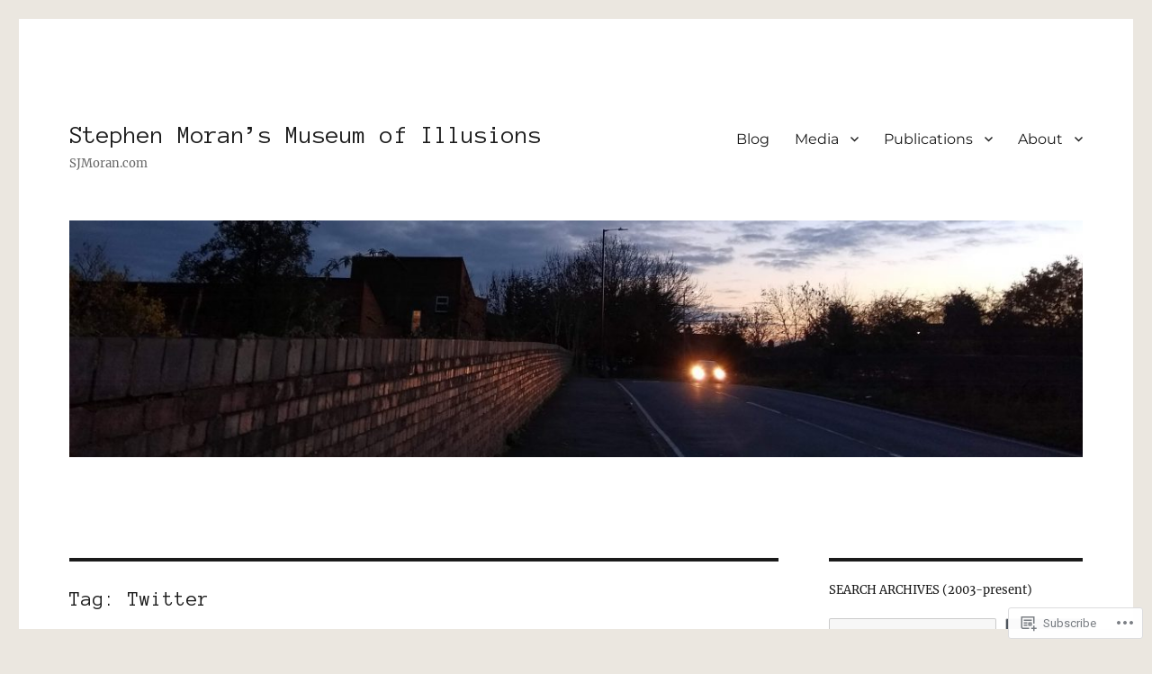

--- FILE ---
content_type: text/html; charset=UTF-8
request_url: https://stephenmoransmuseumofillusions.wordpress.com/tag/twitter/
body_size: 34555
content:
<!DOCTYPE html>
<html lang="en" class="no-js">
<head>
	<meta charset="UTF-8">
	<meta name="viewport" content="width=device-width, initial-scale=1">
	<link rel="profile" href="https://gmpg.org/xfn/11">
		<script>(function(html){html.className = html.className.replace(/\bno-js\b/,'js')})(document.documentElement);</script>
<title>Twitter &#8211; Stephen Moran&#8217;s Museum of Illusions</title>
<script type="text/javascript">
  WebFontConfig = {"google":{"families":["Anonymous+Pro:r:latin,latin-ext"]},"api_url":"https:\/\/fonts-api.wp.com\/css"};
  (function() {
    var wf = document.createElement('script');
    wf.src = '/wp-content/plugins/custom-fonts/js/webfont.js';
    wf.type = 'text/javascript';
    wf.async = 'true';
    var s = document.getElementsByTagName('script')[0];
    s.parentNode.insertBefore(wf, s);
	})();
</script><style id="jetpack-custom-fonts-css">.wf-active .site-title, .wf-active .post-navigation .post-title, .wf-active .comments-title, .wf-active .comment-reply-title, .wf-active .page-title{font-family:"Anonymous Pro",monospace;font-style:normal;font-weight:400}.wf-active .widget .widget-title, .wf-active .entry-content .portfolio-entry-title{font-family:"Anonymous Pro",monospace;font-style:normal;font-weight:400}.wf-active .entry-title{font-family:"Anonymous Pro",monospace;font-style:normal;font-weight:400}.wf-active .format-aside .entry-title, .wf-active .format-image .entry-title, .wf-active .format-video .entry-title, .wf-active .format-quote .entry-title, .wf-active .format-gallery .entry-title, .wf-active .format-status .entry-title, .wf-active .format-link .entry-title, .wf-active .format-audio .entry-title, .wf-active .format-chat .entry-title{font-style:normal;font-weight:400}@media screen and (min-width: 44.375em){.wf-active .site-title, .wf-active .post-navigation .post-title{font-style:normal;font-weight:400}}@media screen and (min-width: 44.375em){.wf-active .entry-title{font-style:normal;font-weight:400}}@media screen and (min-width: 61.5625em){.wf-active .entry-title{font-style:normal;font-weight:400}}@media screen and (min-width: 61.5625em){.wf-active .format-aside .entry-title, .wf-active .format-image .entry-title, .wf-active .format-video .entry-title, .wf-active .format-quote .entry-title, .wf-active .format-gallery .entry-title, .wf-active .format-status .entry-title, .wf-active .format-link .entry-title, .wf-active .format-audio .entry-title, .wf-active .format-chat .entry-title{font-style:normal;font-weight:400}}</style>
<meta name='robots' content='max-image-preview:large' />
<link rel='dns-prefetch' href='//s0.wp.com' />
<link rel="alternate" type="application/rss+xml" title="Stephen Moran&#039;s Museum of Illusions &raquo; Feed" href="https://stephenmoransmuseumofillusions.wordpress.com/feed/" />
<link rel="alternate" type="application/rss+xml" title="Stephen Moran&#039;s Museum of Illusions &raquo; Comments Feed" href="https://stephenmoransmuseumofillusions.wordpress.com/comments/feed/" />
<link rel="alternate" type="application/rss+xml" title="Stephen Moran&#039;s Museum of Illusions &raquo; Twitter Tag Feed" href="https://stephenmoransmuseumofillusions.wordpress.com/tag/twitter/feed/" />
	<script type="text/javascript">
		/* <![CDATA[ */
		function addLoadEvent(func) {
			var oldonload = window.onload;
			if (typeof window.onload != 'function') {
				window.onload = func;
			} else {
				window.onload = function () {
					oldonload();
					func();
				}
			}
		}
		/* ]]> */
	</script>
	<link crossorigin='anonymous' rel='stylesheet' id='all-css-0-1' href='/wp-content/mu-plugins/jetpack-plugin/sun/modules/theme-tools/compat/twentysixteen.css?m=1753279645i&cssminify=yes' type='text/css' media='all' />
<style id='wp-emoji-styles-inline-css'>

	img.wp-smiley, img.emoji {
		display: inline !important;
		border: none !important;
		box-shadow: none !important;
		height: 1em !important;
		width: 1em !important;
		margin: 0 0.07em !important;
		vertical-align: -0.1em !important;
		background: none !important;
		padding: 0 !important;
	}
/*# sourceURL=wp-emoji-styles-inline-css */
</style>
<link crossorigin='anonymous' rel='stylesheet' id='all-css-2-1' href='/wp-content/plugins/gutenberg-core/v22.4.2/build/styles/block-library/style.min.css?m=1769608164i&cssminify=yes' type='text/css' media='all' />
<style id='wp-block-library-inline-css'>
.has-text-align-justify {
	text-align:justify;
}
.has-text-align-justify{text-align:justify;}

/*# sourceURL=wp-block-library-inline-css */
</style><style id='wp-block-embed-inline-css'>
.wp-block-embed.alignleft,.wp-block-embed.alignright,.wp-block[data-align=left]>[data-type="core/embed"],.wp-block[data-align=right]>[data-type="core/embed"]{max-width:360px;width:100%}.wp-block-embed.alignleft .wp-block-embed__wrapper,.wp-block-embed.alignright .wp-block-embed__wrapper,.wp-block[data-align=left]>[data-type="core/embed"] .wp-block-embed__wrapper,.wp-block[data-align=right]>[data-type="core/embed"] .wp-block-embed__wrapper{min-width:280px}.wp-block-cover .wp-block-embed{min-height:240px;min-width:320px}.wp-block-group.is-layout-flex .wp-block-embed{flex:1 1 0%;min-width:0}.wp-block-embed{overflow-wrap:break-word}.wp-block-embed :where(figcaption){margin-bottom:1em;margin-top:.5em}.wp-block-embed iframe{max-width:100%}.wp-block-embed__wrapper{position:relative}.wp-embed-responsive .wp-has-aspect-ratio .wp-block-embed__wrapper:before{content:"";display:block;padding-top:50%}.wp-embed-responsive .wp-has-aspect-ratio iframe{bottom:0;height:100%;left:0;position:absolute;right:0;top:0;width:100%}.wp-embed-responsive .wp-embed-aspect-21-9 .wp-block-embed__wrapper:before{padding-top:42.85%}.wp-embed-responsive .wp-embed-aspect-18-9 .wp-block-embed__wrapper:before{padding-top:50%}.wp-embed-responsive .wp-embed-aspect-16-9 .wp-block-embed__wrapper:before{padding-top:56.25%}.wp-embed-responsive .wp-embed-aspect-4-3 .wp-block-embed__wrapper:before{padding-top:75%}.wp-embed-responsive .wp-embed-aspect-1-1 .wp-block-embed__wrapper:before{padding-top:100%}.wp-embed-responsive .wp-embed-aspect-9-16 .wp-block-embed__wrapper:before{padding-top:177.77%}.wp-embed-responsive .wp-embed-aspect-1-2 .wp-block-embed__wrapper:before{padding-top:200%}
/*# sourceURL=https://s0.wp.com/wp-content/plugins/gutenberg-core/v22.4.2/build/styles/block-library/embed/style.min.css */
</style>
<style id='wp-block-embed-theme-inline-css'>
.wp-block-embed :where(figcaption){color:#555;font-size:13px;text-align:center}.is-dark-theme .wp-block-embed :where(figcaption){color:#ffffffa6}.wp-block-embed{margin:0 0 1em}
/*# sourceURL=https://s0.wp.com/wp-content/plugins/gutenberg-core/v22.4.2/build/styles/block-library/embed/theme.min.css */
</style>
<style id='wp-block-group-inline-css'>
.wp-block-group{box-sizing:border-box}:where(.wp-block-group.wp-block-group-is-layout-constrained){position:relative}
/*# sourceURL=https://s0.wp.com/wp-content/plugins/gutenberg-core/v22.4.2/build/styles/block-library/group/style.min.css */
</style>
<style id='wp-block-group-theme-inline-css'>
:where(.wp-block-group.has-background){padding:1.25em 2.375em}
/*# sourceURL=https://s0.wp.com/wp-content/plugins/gutenberg-core/v22.4.2/build/styles/block-library/group/theme.min.css */
</style>
<style id='wp-block-verse-inline-css'>
pre.wp-block-verse{min-width:1em;overflow:auto;white-space:pre-wrap;word-break:break-word}:where(pre.wp-block-verse){font-family:inherit}
/*# sourceURL=https://s0.wp.com/wp-content/plugins/gutenberg-core/v22.4.2/build/styles/block-library/verse/style.min.css */
</style>
<style id='wp-block-archives-inline-css'>
.wp-block-archives{box-sizing:border-box}.wp-block-archives-dropdown label{display:block}
/*# sourceURL=https://s0.wp.com/wp-content/plugins/gutenberg-core/v22.4.2/build/styles/block-library/archives/style.min.css */
</style>
<style id='wp-block-gallery-inline-css'>
.blocks-gallery-grid:not(.has-nested-images),.wp-block-gallery:not(.has-nested-images){display:flex;flex-wrap:wrap;list-style-type:none;margin:0;padding:0}.blocks-gallery-grid:not(.has-nested-images) .blocks-gallery-image,.blocks-gallery-grid:not(.has-nested-images) .blocks-gallery-item,.wp-block-gallery:not(.has-nested-images) .blocks-gallery-image,.wp-block-gallery:not(.has-nested-images) .blocks-gallery-item{display:flex;flex-direction:column;flex-grow:1;justify-content:center;margin:0 1em 1em 0;position:relative;width:calc(50% - 1em)}.blocks-gallery-grid:not(.has-nested-images) .blocks-gallery-image:nth-of-type(2n),.blocks-gallery-grid:not(.has-nested-images) .blocks-gallery-item:nth-of-type(2n),.wp-block-gallery:not(.has-nested-images) .blocks-gallery-image:nth-of-type(2n),.wp-block-gallery:not(.has-nested-images) .blocks-gallery-item:nth-of-type(2n){margin-right:0}.blocks-gallery-grid:not(.has-nested-images) .blocks-gallery-image figure,.blocks-gallery-grid:not(.has-nested-images) .blocks-gallery-item figure,.wp-block-gallery:not(.has-nested-images) .blocks-gallery-image figure,.wp-block-gallery:not(.has-nested-images) .blocks-gallery-item figure{align-items:flex-end;display:flex;height:100%;justify-content:flex-start;margin:0}.blocks-gallery-grid:not(.has-nested-images) .blocks-gallery-image img,.blocks-gallery-grid:not(.has-nested-images) .blocks-gallery-item img,.wp-block-gallery:not(.has-nested-images) .blocks-gallery-image img,.wp-block-gallery:not(.has-nested-images) .blocks-gallery-item img{display:block;height:auto;max-width:100%;width:auto}.blocks-gallery-grid:not(.has-nested-images) .blocks-gallery-image figcaption,.blocks-gallery-grid:not(.has-nested-images) .blocks-gallery-item figcaption,.wp-block-gallery:not(.has-nested-images) .blocks-gallery-image figcaption,.wp-block-gallery:not(.has-nested-images) .blocks-gallery-item figcaption{background:linear-gradient(0deg,#000000b3,#0000004d 70%,#0000);bottom:0;box-sizing:border-box;color:#fff;font-size:.8em;margin:0;max-height:100%;overflow:auto;padding:3em .77em .7em;position:absolute;text-align:center;width:100%;z-index:2}.blocks-gallery-grid:not(.has-nested-images) .blocks-gallery-image figcaption img,.blocks-gallery-grid:not(.has-nested-images) .blocks-gallery-item figcaption img,.wp-block-gallery:not(.has-nested-images) .blocks-gallery-image figcaption img,.wp-block-gallery:not(.has-nested-images) .blocks-gallery-item figcaption img{display:inline}.blocks-gallery-grid:not(.has-nested-images) figcaption,.wp-block-gallery:not(.has-nested-images) figcaption{flex-grow:1}.blocks-gallery-grid:not(.has-nested-images).is-cropped .blocks-gallery-image a,.blocks-gallery-grid:not(.has-nested-images).is-cropped .blocks-gallery-image img,.blocks-gallery-grid:not(.has-nested-images).is-cropped .blocks-gallery-item a,.blocks-gallery-grid:not(.has-nested-images).is-cropped .blocks-gallery-item img,.wp-block-gallery:not(.has-nested-images).is-cropped .blocks-gallery-image a,.wp-block-gallery:not(.has-nested-images).is-cropped .blocks-gallery-image img,.wp-block-gallery:not(.has-nested-images).is-cropped .blocks-gallery-item a,.wp-block-gallery:not(.has-nested-images).is-cropped .blocks-gallery-item img{flex:1;height:100%;object-fit:cover;width:100%}.blocks-gallery-grid:not(.has-nested-images).columns-1 .blocks-gallery-image,.blocks-gallery-grid:not(.has-nested-images).columns-1 .blocks-gallery-item,.wp-block-gallery:not(.has-nested-images).columns-1 .blocks-gallery-image,.wp-block-gallery:not(.has-nested-images).columns-1 .blocks-gallery-item{margin-right:0;width:100%}@media (min-width:600px){.blocks-gallery-grid:not(.has-nested-images).columns-3 .blocks-gallery-image,.blocks-gallery-grid:not(.has-nested-images).columns-3 .blocks-gallery-item,.wp-block-gallery:not(.has-nested-images).columns-3 .blocks-gallery-image,.wp-block-gallery:not(.has-nested-images).columns-3 .blocks-gallery-item{margin-right:1em;width:calc(33.33333% - .66667em)}.blocks-gallery-grid:not(.has-nested-images).columns-4 .blocks-gallery-image,.blocks-gallery-grid:not(.has-nested-images).columns-4 .blocks-gallery-item,.wp-block-gallery:not(.has-nested-images).columns-4 .blocks-gallery-image,.wp-block-gallery:not(.has-nested-images).columns-4 .blocks-gallery-item{margin-right:1em;width:calc(25% - .75em)}.blocks-gallery-grid:not(.has-nested-images).columns-5 .blocks-gallery-image,.blocks-gallery-grid:not(.has-nested-images).columns-5 .blocks-gallery-item,.wp-block-gallery:not(.has-nested-images).columns-5 .blocks-gallery-image,.wp-block-gallery:not(.has-nested-images).columns-5 .blocks-gallery-item{margin-right:1em;width:calc(20% - .8em)}.blocks-gallery-grid:not(.has-nested-images).columns-6 .blocks-gallery-image,.blocks-gallery-grid:not(.has-nested-images).columns-6 .blocks-gallery-item,.wp-block-gallery:not(.has-nested-images).columns-6 .blocks-gallery-image,.wp-block-gallery:not(.has-nested-images).columns-6 .blocks-gallery-item{margin-right:1em;width:calc(16.66667% - .83333em)}.blocks-gallery-grid:not(.has-nested-images).columns-7 .blocks-gallery-image,.blocks-gallery-grid:not(.has-nested-images).columns-7 .blocks-gallery-item,.wp-block-gallery:not(.has-nested-images).columns-7 .blocks-gallery-image,.wp-block-gallery:not(.has-nested-images).columns-7 .blocks-gallery-item{margin-right:1em;width:calc(14.28571% - .85714em)}.blocks-gallery-grid:not(.has-nested-images).columns-8 .blocks-gallery-image,.blocks-gallery-grid:not(.has-nested-images).columns-8 .blocks-gallery-item,.wp-block-gallery:not(.has-nested-images).columns-8 .blocks-gallery-image,.wp-block-gallery:not(.has-nested-images).columns-8 .blocks-gallery-item{margin-right:1em;width:calc(12.5% - .875em)}.blocks-gallery-grid:not(.has-nested-images).columns-1 .blocks-gallery-image:nth-of-type(1n),.blocks-gallery-grid:not(.has-nested-images).columns-1 .blocks-gallery-item:nth-of-type(1n),.blocks-gallery-grid:not(.has-nested-images).columns-2 .blocks-gallery-image:nth-of-type(2n),.blocks-gallery-grid:not(.has-nested-images).columns-2 .blocks-gallery-item:nth-of-type(2n),.blocks-gallery-grid:not(.has-nested-images).columns-3 .blocks-gallery-image:nth-of-type(3n),.blocks-gallery-grid:not(.has-nested-images).columns-3 .blocks-gallery-item:nth-of-type(3n),.blocks-gallery-grid:not(.has-nested-images).columns-4 .blocks-gallery-image:nth-of-type(4n),.blocks-gallery-grid:not(.has-nested-images).columns-4 .blocks-gallery-item:nth-of-type(4n),.blocks-gallery-grid:not(.has-nested-images).columns-5 .blocks-gallery-image:nth-of-type(5n),.blocks-gallery-grid:not(.has-nested-images).columns-5 .blocks-gallery-item:nth-of-type(5n),.blocks-gallery-grid:not(.has-nested-images).columns-6 .blocks-gallery-image:nth-of-type(6n),.blocks-gallery-grid:not(.has-nested-images).columns-6 .blocks-gallery-item:nth-of-type(6n),.blocks-gallery-grid:not(.has-nested-images).columns-7 .blocks-gallery-image:nth-of-type(7n),.blocks-gallery-grid:not(.has-nested-images).columns-7 .blocks-gallery-item:nth-of-type(7n),.blocks-gallery-grid:not(.has-nested-images).columns-8 .blocks-gallery-image:nth-of-type(8n),.blocks-gallery-grid:not(.has-nested-images).columns-8 .blocks-gallery-item:nth-of-type(8n),.wp-block-gallery:not(.has-nested-images).columns-1 .blocks-gallery-image:nth-of-type(1n),.wp-block-gallery:not(.has-nested-images).columns-1 .blocks-gallery-item:nth-of-type(1n),.wp-block-gallery:not(.has-nested-images).columns-2 .blocks-gallery-image:nth-of-type(2n),.wp-block-gallery:not(.has-nested-images).columns-2 .blocks-gallery-item:nth-of-type(2n),.wp-block-gallery:not(.has-nested-images).columns-3 .blocks-gallery-image:nth-of-type(3n),.wp-block-gallery:not(.has-nested-images).columns-3 .blocks-gallery-item:nth-of-type(3n),.wp-block-gallery:not(.has-nested-images).columns-4 .blocks-gallery-image:nth-of-type(4n),.wp-block-gallery:not(.has-nested-images).columns-4 .blocks-gallery-item:nth-of-type(4n),.wp-block-gallery:not(.has-nested-images).columns-5 .blocks-gallery-image:nth-of-type(5n),.wp-block-gallery:not(.has-nested-images).columns-5 .blocks-gallery-item:nth-of-type(5n),.wp-block-gallery:not(.has-nested-images).columns-6 .blocks-gallery-image:nth-of-type(6n),.wp-block-gallery:not(.has-nested-images).columns-6 .blocks-gallery-item:nth-of-type(6n),.wp-block-gallery:not(.has-nested-images).columns-7 .blocks-gallery-image:nth-of-type(7n),.wp-block-gallery:not(.has-nested-images).columns-7 .blocks-gallery-item:nth-of-type(7n),.wp-block-gallery:not(.has-nested-images).columns-8 .blocks-gallery-image:nth-of-type(8n),.wp-block-gallery:not(.has-nested-images).columns-8 .blocks-gallery-item:nth-of-type(8n){margin-right:0}}.blocks-gallery-grid:not(.has-nested-images) .blocks-gallery-image:last-child,.blocks-gallery-grid:not(.has-nested-images) .blocks-gallery-item:last-child,.wp-block-gallery:not(.has-nested-images) .blocks-gallery-image:last-child,.wp-block-gallery:not(.has-nested-images) .blocks-gallery-item:last-child{margin-right:0}.blocks-gallery-grid:not(.has-nested-images).alignleft,.blocks-gallery-grid:not(.has-nested-images).alignright,.wp-block-gallery:not(.has-nested-images).alignleft,.wp-block-gallery:not(.has-nested-images).alignright{max-width:420px;width:100%}.blocks-gallery-grid:not(.has-nested-images).aligncenter .blocks-gallery-item figure,.wp-block-gallery:not(.has-nested-images).aligncenter .blocks-gallery-item figure{justify-content:center}.wp-block-gallery:not(.is-cropped) .blocks-gallery-item{align-self:flex-start}figure.wp-block-gallery.has-nested-images{align-items:normal}.wp-block-gallery.has-nested-images figure.wp-block-image:not(#individual-image){margin:0;width:calc(50% - var(--wp--style--unstable-gallery-gap, 16px)/2)}.wp-block-gallery.has-nested-images figure.wp-block-image{box-sizing:border-box;display:flex;flex-direction:column;flex-grow:1;justify-content:center;max-width:100%;position:relative}.wp-block-gallery.has-nested-images figure.wp-block-image>a,.wp-block-gallery.has-nested-images figure.wp-block-image>div{flex-direction:column;flex-grow:1;margin:0}.wp-block-gallery.has-nested-images figure.wp-block-image img{display:block;height:auto;max-width:100%!important;width:auto}.wp-block-gallery.has-nested-images figure.wp-block-image figcaption,.wp-block-gallery.has-nested-images figure.wp-block-image:has(figcaption):before{bottom:0;left:0;max-height:100%;position:absolute;right:0}.wp-block-gallery.has-nested-images figure.wp-block-image:has(figcaption):before{backdrop-filter:blur(3px);content:"";height:100%;-webkit-mask-image:linear-gradient(0deg,#000 20%,#0000);mask-image:linear-gradient(0deg,#000 20%,#0000);max-height:40%;pointer-events:none}.wp-block-gallery.has-nested-images figure.wp-block-image figcaption{box-sizing:border-box;color:#fff;font-size:13px;margin:0;overflow:auto;padding:1em;text-align:center;text-shadow:0 0 1.5px #000}.wp-block-gallery.has-nested-images figure.wp-block-image figcaption::-webkit-scrollbar{height:12px;width:12px}.wp-block-gallery.has-nested-images figure.wp-block-image figcaption::-webkit-scrollbar-track{background-color:initial}.wp-block-gallery.has-nested-images figure.wp-block-image figcaption::-webkit-scrollbar-thumb{background-clip:padding-box;background-color:initial;border:3px solid #0000;border-radius:8px}.wp-block-gallery.has-nested-images figure.wp-block-image figcaption:focus-within::-webkit-scrollbar-thumb,.wp-block-gallery.has-nested-images figure.wp-block-image figcaption:focus::-webkit-scrollbar-thumb,.wp-block-gallery.has-nested-images figure.wp-block-image figcaption:hover::-webkit-scrollbar-thumb{background-color:#fffc}.wp-block-gallery.has-nested-images figure.wp-block-image figcaption{scrollbar-color:#0000 #0000;scrollbar-gutter:stable both-edges;scrollbar-width:thin}.wp-block-gallery.has-nested-images figure.wp-block-image figcaption:focus,.wp-block-gallery.has-nested-images figure.wp-block-image figcaption:focus-within,.wp-block-gallery.has-nested-images figure.wp-block-image figcaption:hover{scrollbar-color:#fffc #0000}.wp-block-gallery.has-nested-images figure.wp-block-image figcaption{will-change:transform}@media (hover:none){.wp-block-gallery.has-nested-images figure.wp-block-image figcaption{scrollbar-color:#fffc #0000}}.wp-block-gallery.has-nested-images figure.wp-block-image figcaption{background:linear-gradient(0deg,#0006,#0000)}.wp-block-gallery.has-nested-images figure.wp-block-image figcaption img{display:inline}.wp-block-gallery.has-nested-images figure.wp-block-image figcaption a{color:inherit}.wp-block-gallery.has-nested-images figure.wp-block-image.has-custom-border img{box-sizing:border-box}.wp-block-gallery.has-nested-images figure.wp-block-image.has-custom-border>a,.wp-block-gallery.has-nested-images figure.wp-block-image.has-custom-border>div,.wp-block-gallery.has-nested-images figure.wp-block-image.is-style-rounded>a,.wp-block-gallery.has-nested-images figure.wp-block-image.is-style-rounded>div{flex:1 1 auto}.wp-block-gallery.has-nested-images figure.wp-block-image.has-custom-border figcaption,.wp-block-gallery.has-nested-images figure.wp-block-image.is-style-rounded figcaption{background:none;color:inherit;flex:initial;margin:0;padding:10px 10px 9px;position:relative;text-shadow:none}.wp-block-gallery.has-nested-images figure.wp-block-image.has-custom-border:before,.wp-block-gallery.has-nested-images figure.wp-block-image.is-style-rounded:before{content:none}.wp-block-gallery.has-nested-images figcaption{flex-basis:100%;flex-grow:1;text-align:center}.wp-block-gallery.has-nested-images:not(.is-cropped) figure.wp-block-image:not(#individual-image){margin-bottom:auto;margin-top:0}.wp-block-gallery.has-nested-images.is-cropped figure.wp-block-image:not(#individual-image){align-self:inherit}.wp-block-gallery.has-nested-images.is-cropped figure.wp-block-image:not(#individual-image)>a,.wp-block-gallery.has-nested-images.is-cropped figure.wp-block-image:not(#individual-image)>div:not(.components-drop-zone){display:flex}.wp-block-gallery.has-nested-images.is-cropped figure.wp-block-image:not(#individual-image) a,.wp-block-gallery.has-nested-images.is-cropped figure.wp-block-image:not(#individual-image) img{flex:1 0 0%;height:100%;object-fit:cover;width:100%}.wp-block-gallery.has-nested-images.columns-1 figure.wp-block-image:not(#individual-image){width:100%}@media (min-width:600px){.wp-block-gallery.has-nested-images.columns-3 figure.wp-block-image:not(#individual-image){width:calc(33.33333% - var(--wp--style--unstable-gallery-gap, 16px)*.66667)}.wp-block-gallery.has-nested-images.columns-4 figure.wp-block-image:not(#individual-image){width:calc(25% - var(--wp--style--unstable-gallery-gap, 16px)*.75)}.wp-block-gallery.has-nested-images.columns-5 figure.wp-block-image:not(#individual-image){width:calc(20% - var(--wp--style--unstable-gallery-gap, 16px)*.8)}.wp-block-gallery.has-nested-images.columns-6 figure.wp-block-image:not(#individual-image){width:calc(16.66667% - var(--wp--style--unstable-gallery-gap, 16px)*.83333)}.wp-block-gallery.has-nested-images.columns-7 figure.wp-block-image:not(#individual-image){width:calc(14.28571% - var(--wp--style--unstable-gallery-gap, 16px)*.85714)}.wp-block-gallery.has-nested-images.columns-8 figure.wp-block-image:not(#individual-image){width:calc(12.5% - var(--wp--style--unstable-gallery-gap, 16px)*.875)}.wp-block-gallery.has-nested-images.columns-default figure.wp-block-image:not(#individual-image){width:calc(33.33% - var(--wp--style--unstable-gallery-gap, 16px)*.66667)}.wp-block-gallery.has-nested-images.columns-default figure.wp-block-image:not(#individual-image):first-child:nth-last-child(2),.wp-block-gallery.has-nested-images.columns-default figure.wp-block-image:not(#individual-image):first-child:nth-last-child(2)~figure.wp-block-image:not(#individual-image){width:calc(50% - var(--wp--style--unstable-gallery-gap, 16px)*.5)}.wp-block-gallery.has-nested-images.columns-default figure.wp-block-image:not(#individual-image):first-child:last-child{width:100%}}.wp-block-gallery.has-nested-images.alignleft,.wp-block-gallery.has-nested-images.alignright{max-width:420px;width:100%}.wp-block-gallery.has-nested-images.aligncenter{justify-content:center}
/*# sourceURL=https://s0.wp.com/wp-content/plugins/gutenberg-core/v22.4.2/build/styles/block-library/gallery/style.min.css */
</style>
<style id='wp-block-gallery-theme-inline-css'>
.blocks-gallery-caption{color:#555;font-size:13px;text-align:center}.is-dark-theme .blocks-gallery-caption{color:#ffffffa6}
/*# sourceURL=https://s0.wp.com/wp-content/plugins/gutenberg-core/v22.4.2/build/styles/block-library/gallery/theme.min.css */
</style>
<style id='wp-block-heading-inline-css'>
h1:where(.wp-block-heading).has-background,h2:where(.wp-block-heading).has-background,h3:where(.wp-block-heading).has-background,h4:where(.wp-block-heading).has-background,h5:where(.wp-block-heading).has-background,h6:where(.wp-block-heading).has-background{padding:1.25em 2.375em}h1.has-text-align-left[style*=writing-mode]:where([style*=vertical-lr]),h1.has-text-align-right[style*=writing-mode]:where([style*=vertical-rl]),h2.has-text-align-left[style*=writing-mode]:where([style*=vertical-lr]),h2.has-text-align-right[style*=writing-mode]:where([style*=vertical-rl]),h3.has-text-align-left[style*=writing-mode]:where([style*=vertical-lr]),h3.has-text-align-right[style*=writing-mode]:where([style*=vertical-rl]),h4.has-text-align-left[style*=writing-mode]:where([style*=vertical-lr]),h4.has-text-align-right[style*=writing-mode]:where([style*=vertical-rl]),h5.has-text-align-left[style*=writing-mode]:where([style*=vertical-lr]),h5.has-text-align-right[style*=writing-mode]:where([style*=vertical-rl]),h6.has-text-align-left[style*=writing-mode]:where([style*=vertical-lr]),h6.has-text-align-right[style*=writing-mode]:where([style*=vertical-rl]){rotate:180deg}
/*# sourceURL=https://s0.wp.com/wp-content/plugins/gutenberg-core/v22.4.2/build/styles/block-library/heading/style.min.css */
</style>
<style id='wp-block-image-inline-css'>
.wp-block-image>a,.wp-block-image>figure>a{display:inline-block}.wp-block-image img{box-sizing:border-box;height:auto;max-width:100%;vertical-align:bottom}@media not (prefers-reduced-motion){.wp-block-image img.hide{visibility:hidden}.wp-block-image img.show{animation:show-content-image .4s}}.wp-block-image[style*=border-radius] img,.wp-block-image[style*=border-radius]>a{border-radius:inherit}.wp-block-image.has-custom-border img{box-sizing:border-box}.wp-block-image.aligncenter{text-align:center}.wp-block-image.alignfull>a,.wp-block-image.alignwide>a{width:100%}.wp-block-image.alignfull img,.wp-block-image.alignwide img{height:auto;width:100%}.wp-block-image .aligncenter,.wp-block-image .alignleft,.wp-block-image .alignright,.wp-block-image.aligncenter,.wp-block-image.alignleft,.wp-block-image.alignright{display:table}.wp-block-image .aligncenter>figcaption,.wp-block-image .alignleft>figcaption,.wp-block-image .alignright>figcaption,.wp-block-image.aligncenter>figcaption,.wp-block-image.alignleft>figcaption,.wp-block-image.alignright>figcaption{caption-side:bottom;display:table-caption}.wp-block-image .alignleft{float:left;margin:.5em 1em .5em 0}.wp-block-image .alignright{float:right;margin:.5em 0 .5em 1em}.wp-block-image .aligncenter{margin-left:auto;margin-right:auto}.wp-block-image :where(figcaption){margin-bottom:1em;margin-top:.5em}.wp-block-image.is-style-circle-mask img{border-radius:9999px}@supports ((-webkit-mask-image:none) or (mask-image:none)) or (-webkit-mask-image:none){.wp-block-image.is-style-circle-mask img{border-radius:0;-webkit-mask-image:url('data:image/svg+xml;utf8,<svg viewBox="0 0 100 100" xmlns="http://www.w3.org/2000/svg"><circle cx="50" cy="50" r="50"/></svg>');mask-image:url('data:image/svg+xml;utf8,<svg viewBox="0 0 100 100" xmlns="http://www.w3.org/2000/svg"><circle cx="50" cy="50" r="50"/></svg>');mask-mode:alpha;-webkit-mask-position:center;mask-position:center;-webkit-mask-repeat:no-repeat;mask-repeat:no-repeat;-webkit-mask-size:contain;mask-size:contain}}:root :where(.wp-block-image.is-style-rounded img,.wp-block-image .is-style-rounded img){border-radius:9999px}.wp-block-image figure{margin:0}.wp-lightbox-container{display:flex;flex-direction:column;position:relative}.wp-lightbox-container img{cursor:zoom-in}.wp-lightbox-container img:hover+button{opacity:1}.wp-lightbox-container button{align-items:center;backdrop-filter:blur(16px) saturate(180%);background-color:#5a5a5a40;border:none;border-radius:4px;cursor:zoom-in;display:flex;height:20px;justify-content:center;opacity:0;padding:0;position:absolute;right:16px;text-align:center;top:16px;width:20px;z-index:100}@media not (prefers-reduced-motion){.wp-lightbox-container button{transition:opacity .2s ease}}.wp-lightbox-container button:focus-visible{outline:3px auto #5a5a5a40;outline:3px auto -webkit-focus-ring-color;outline-offset:3px}.wp-lightbox-container button:hover{cursor:pointer;opacity:1}.wp-lightbox-container button:focus{opacity:1}.wp-lightbox-container button:focus,.wp-lightbox-container button:hover,.wp-lightbox-container button:not(:hover):not(:active):not(.has-background){background-color:#5a5a5a40;border:none}.wp-lightbox-overlay{box-sizing:border-box;cursor:zoom-out;height:100vh;left:0;overflow:hidden;position:fixed;top:0;visibility:hidden;width:100%;z-index:100000}.wp-lightbox-overlay .close-button{align-items:center;cursor:pointer;display:flex;justify-content:center;min-height:40px;min-width:40px;padding:0;position:absolute;right:calc(env(safe-area-inset-right) + 16px);top:calc(env(safe-area-inset-top) + 16px);z-index:5000000}.wp-lightbox-overlay .close-button:focus,.wp-lightbox-overlay .close-button:hover,.wp-lightbox-overlay .close-button:not(:hover):not(:active):not(.has-background){background:none;border:none}.wp-lightbox-overlay .lightbox-image-container{height:var(--wp--lightbox-container-height);left:50%;overflow:hidden;position:absolute;top:50%;transform:translate(-50%,-50%);transform-origin:top left;width:var(--wp--lightbox-container-width);z-index:9999999999}.wp-lightbox-overlay .wp-block-image{align-items:center;box-sizing:border-box;display:flex;height:100%;justify-content:center;margin:0;position:relative;transform-origin:0 0;width:100%;z-index:3000000}.wp-lightbox-overlay .wp-block-image img{height:var(--wp--lightbox-image-height);min-height:var(--wp--lightbox-image-height);min-width:var(--wp--lightbox-image-width);width:var(--wp--lightbox-image-width)}.wp-lightbox-overlay .wp-block-image figcaption{display:none}.wp-lightbox-overlay button{background:none;border:none}.wp-lightbox-overlay .scrim{background-color:#fff;height:100%;opacity:.9;position:absolute;width:100%;z-index:2000000}.wp-lightbox-overlay.active{visibility:visible}@media not (prefers-reduced-motion){.wp-lightbox-overlay.active{animation:turn-on-visibility .25s both}.wp-lightbox-overlay.active img{animation:turn-on-visibility .35s both}.wp-lightbox-overlay.show-closing-animation:not(.active){animation:turn-off-visibility .35s both}.wp-lightbox-overlay.show-closing-animation:not(.active) img{animation:turn-off-visibility .25s both}.wp-lightbox-overlay.zoom.active{animation:none;opacity:1;visibility:visible}.wp-lightbox-overlay.zoom.active .lightbox-image-container{animation:lightbox-zoom-in .4s}.wp-lightbox-overlay.zoom.active .lightbox-image-container img{animation:none}.wp-lightbox-overlay.zoom.active .scrim{animation:turn-on-visibility .4s forwards}.wp-lightbox-overlay.zoom.show-closing-animation:not(.active){animation:none}.wp-lightbox-overlay.zoom.show-closing-animation:not(.active) .lightbox-image-container{animation:lightbox-zoom-out .4s}.wp-lightbox-overlay.zoom.show-closing-animation:not(.active) .lightbox-image-container img{animation:none}.wp-lightbox-overlay.zoom.show-closing-animation:not(.active) .scrim{animation:turn-off-visibility .4s forwards}}@keyframes show-content-image{0%{visibility:hidden}99%{visibility:hidden}to{visibility:visible}}@keyframes turn-on-visibility{0%{opacity:0}to{opacity:1}}@keyframes turn-off-visibility{0%{opacity:1;visibility:visible}99%{opacity:0;visibility:visible}to{opacity:0;visibility:hidden}}@keyframes lightbox-zoom-in{0%{transform:translate(calc((-100vw + var(--wp--lightbox-scrollbar-width))/2 + var(--wp--lightbox-initial-left-position)),calc(-50vh + var(--wp--lightbox-initial-top-position))) scale(var(--wp--lightbox-scale))}to{transform:translate(-50%,-50%) scale(1)}}@keyframes lightbox-zoom-out{0%{transform:translate(-50%,-50%) scale(1);visibility:visible}99%{visibility:visible}to{transform:translate(calc((-100vw + var(--wp--lightbox-scrollbar-width))/2 + var(--wp--lightbox-initial-left-position)),calc(-50vh + var(--wp--lightbox-initial-top-position))) scale(var(--wp--lightbox-scale));visibility:hidden}}
/*# sourceURL=https://s0.wp.com/wp-content/plugins/gutenberg-core/v22.4.2/build/styles/block-library/image/style.min.css */
</style>
<style id='wp-block-image-theme-inline-css'>
:root :where(.wp-block-image figcaption){color:#555;font-size:13px;text-align:center}.is-dark-theme :root :where(.wp-block-image figcaption){color:#ffffffa6}.wp-block-image{margin:0 0 1em}
/*# sourceURL=https://s0.wp.com/wp-content/plugins/gutenberg-core/v22.4.2/build/styles/block-library/image/theme.min.css */
</style>
<style id='wp-block-paragraph-inline-css'>
.is-small-text{font-size:.875em}.is-regular-text{font-size:1em}.is-large-text{font-size:2.25em}.is-larger-text{font-size:3em}.has-drop-cap:not(:focus):first-letter{float:left;font-size:8.4em;font-style:normal;font-weight:100;line-height:.68;margin:.05em .1em 0 0;text-transform:uppercase}body.rtl .has-drop-cap:not(:focus):first-letter{float:none;margin-left:.1em}p.has-drop-cap.has-background{overflow:hidden}:root :where(p.has-background){padding:1.25em 2.375em}:where(p.has-text-color:not(.has-link-color)) a{color:inherit}p.has-text-align-left[style*="writing-mode:vertical-lr"],p.has-text-align-right[style*="writing-mode:vertical-rl"]{rotate:180deg}
/*# sourceURL=https://s0.wp.com/wp-content/plugins/gutenberg-core/v22.4.2/build/styles/block-library/paragraph/style.min.css */
</style>
<style id='wp-block-search-inline-css'>
.wp-block-search__button{margin-left:10px;word-break:normal}.wp-block-search__button.has-icon{line-height:0}.wp-block-search__button svg{fill:currentColor;height:1.25em;min-height:24px;min-width:24px;vertical-align:text-bottom;width:1.25em}:where(.wp-block-search__button){border:1px solid #ccc;padding:6px 10px}.wp-block-search__inside-wrapper{display:flex;flex:auto;flex-wrap:nowrap;max-width:100%}.wp-block-search__label{width:100%}.wp-block-search.wp-block-search__button-only .wp-block-search__button{box-sizing:border-box;display:flex;flex-shrink:0;justify-content:center;margin-left:0;max-width:100%}.wp-block-search.wp-block-search__button-only .wp-block-search__inside-wrapper{min-width:0!important;transition-property:width}.wp-block-search.wp-block-search__button-only .wp-block-search__input{flex-basis:100%;transition-duration:.3s}.wp-block-search.wp-block-search__button-only.wp-block-search__searchfield-hidden,.wp-block-search.wp-block-search__button-only.wp-block-search__searchfield-hidden .wp-block-search__inside-wrapper{overflow:hidden}.wp-block-search.wp-block-search__button-only.wp-block-search__searchfield-hidden .wp-block-search__input{border-left-width:0!important;border-right-width:0!important;flex-basis:0;flex-grow:0;margin:0;min-width:0!important;padding-left:0!important;padding-right:0!important;width:0!important}:where(.wp-block-search__input){appearance:none;border:1px solid #949494;flex-grow:1;font-family:inherit;font-size:inherit;font-style:inherit;font-weight:inherit;letter-spacing:inherit;line-height:inherit;margin-left:0;margin-right:0;min-width:3rem;padding:8px;text-decoration:unset!important;text-transform:inherit}:where(.wp-block-search__button-inside .wp-block-search__inside-wrapper){background-color:#fff;border:1px solid #949494;box-sizing:border-box;padding:4px}:where(.wp-block-search__button-inside .wp-block-search__inside-wrapper) .wp-block-search__input{border:none;border-radius:0;padding:0 4px}:where(.wp-block-search__button-inside .wp-block-search__inside-wrapper) .wp-block-search__input:focus{outline:none}:where(.wp-block-search__button-inside .wp-block-search__inside-wrapper) :where(.wp-block-search__button){padding:4px 8px}.wp-block-search.aligncenter .wp-block-search__inside-wrapper{margin:auto}.wp-block[data-align=right] .wp-block-search.wp-block-search__button-only .wp-block-search__inside-wrapper{float:right}
/*# sourceURL=https://s0.wp.com/wp-content/plugins/gutenberg-core/v22.4.2/build/styles/block-library/search/style.min.css */
</style>
<style id='wp-block-search-theme-inline-css'>
.wp-block-search .wp-block-search__label{font-weight:700}.wp-block-search__button{border:1px solid #ccc;padding:.375em .625em}
/*# sourceURL=https://s0.wp.com/wp-content/plugins/gutenberg-core/v22.4.2/build/styles/block-library/search/theme.min.css */
</style>
<style id='global-styles-inline-css'>
:root{--wp--preset--aspect-ratio--square: 1;--wp--preset--aspect-ratio--4-3: 4/3;--wp--preset--aspect-ratio--3-4: 3/4;--wp--preset--aspect-ratio--3-2: 3/2;--wp--preset--aspect-ratio--2-3: 2/3;--wp--preset--aspect-ratio--16-9: 16/9;--wp--preset--aspect-ratio--9-16: 9/16;--wp--preset--color--black: #000000;--wp--preset--color--cyan-bluish-gray: #abb8c3;--wp--preset--color--white: #fff;--wp--preset--color--pale-pink: #f78da7;--wp--preset--color--vivid-red: #cf2e2e;--wp--preset--color--luminous-vivid-orange: #ff6900;--wp--preset--color--luminous-vivid-amber: #fcb900;--wp--preset--color--light-green-cyan: #7bdcb5;--wp--preset--color--vivid-green-cyan: #00d084;--wp--preset--color--pale-cyan-blue: #8ed1fc;--wp--preset--color--vivid-cyan-blue: #0693e3;--wp--preset--color--vivid-purple: #9b51e0;--wp--preset--color--dark-gray: #1a1a1a;--wp--preset--color--medium-gray: #686868;--wp--preset--color--light-gray: #e5e5e5;--wp--preset--color--blue-gray: #4d545c;--wp--preset--color--bright-blue: #007acc;--wp--preset--color--light-blue: #9adffd;--wp--preset--color--dark-brown: #402b30;--wp--preset--color--medium-brown: #774e24;--wp--preset--color--dark-red: #640c1f;--wp--preset--color--bright-red: #ff675f;--wp--preset--color--yellow: #ffef8e;--wp--preset--gradient--vivid-cyan-blue-to-vivid-purple: linear-gradient(135deg,rgb(6,147,227) 0%,rgb(155,81,224) 100%);--wp--preset--gradient--light-green-cyan-to-vivid-green-cyan: linear-gradient(135deg,rgb(122,220,180) 0%,rgb(0,208,130) 100%);--wp--preset--gradient--luminous-vivid-amber-to-luminous-vivid-orange: linear-gradient(135deg,rgb(252,185,0) 0%,rgb(255,105,0) 100%);--wp--preset--gradient--luminous-vivid-orange-to-vivid-red: linear-gradient(135deg,rgb(255,105,0) 0%,rgb(207,46,46) 100%);--wp--preset--gradient--very-light-gray-to-cyan-bluish-gray: linear-gradient(135deg,rgb(238,238,238) 0%,rgb(169,184,195) 100%);--wp--preset--gradient--cool-to-warm-spectrum: linear-gradient(135deg,rgb(74,234,220) 0%,rgb(151,120,209) 20%,rgb(207,42,186) 40%,rgb(238,44,130) 60%,rgb(251,105,98) 80%,rgb(254,248,76) 100%);--wp--preset--gradient--blush-light-purple: linear-gradient(135deg,rgb(255,206,236) 0%,rgb(152,150,240) 100%);--wp--preset--gradient--blush-bordeaux: linear-gradient(135deg,rgb(254,205,165) 0%,rgb(254,45,45) 50%,rgb(107,0,62) 100%);--wp--preset--gradient--luminous-dusk: linear-gradient(135deg,rgb(255,203,112) 0%,rgb(199,81,192) 50%,rgb(65,88,208) 100%);--wp--preset--gradient--pale-ocean: linear-gradient(135deg,rgb(255,245,203) 0%,rgb(182,227,212) 50%,rgb(51,167,181) 100%);--wp--preset--gradient--electric-grass: linear-gradient(135deg,rgb(202,248,128) 0%,rgb(113,206,126) 100%);--wp--preset--gradient--midnight: linear-gradient(135deg,rgb(2,3,129) 0%,rgb(40,116,252) 100%);--wp--preset--font-size--small: 13px;--wp--preset--font-size--medium: 20px;--wp--preset--font-size--large: 36px;--wp--preset--font-size--x-large: 42px;--wp--preset--font-family--albert-sans: 'Albert Sans', sans-serif;--wp--preset--font-family--alegreya: Alegreya, serif;--wp--preset--font-family--arvo: Arvo, serif;--wp--preset--font-family--bodoni-moda: 'Bodoni Moda', serif;--wp--preset--font-family--bricolage-grotesque: 'Bricolage Grotesque', sans-serif;--wp--preset--font-family--cabin: Cabin, sans-serif;--wp--preset--font-family--chivo: Chivo, sans-serif;--wp--preset--font-family--commissioner: Commissioner, sans-serif;--wp--preset--font-family--cormorant: Cormorant, serif;--wp--preset--font-family--courier-prime: 'Courier Prime', monospace;--wp--preset--font-family--crimson-pro: 'Crimson Pro', serif;--wp--preset--font-family--dm-mono: 'DM Mono', monospace;--wp--preset--font-family--dm-sans: 'DM Sans', sans-serif;--wp--preset--font-family--dm-serif-display: 'DM Serif Display', serif;--wp--preset--font-family--domine: Domine, serif;--wp--preset--font-family--eb-garamond: 'EB Garamond', serif;--wp--preset--font-family--epilogue: Epilogue, sans-serif;--wp--preset--font-family--fahkwang: Fahkwang, sans-serif;--wp--preset--font-family--figtree: Figtree, sans-serif;--wp--preset--font-family--fira-sans: 'Fira Sans', sans-serif;--wp--preset--font-family--fjalla-one: 'Fjalla One', sans-serif;--wp--preset--font-family--fraunces: Fraunces, serif;--wp--preset--font-family--gabarito: Gabarito, system-ui;--wp--preset--font-family--ibm-plex-mono: 'IBM Plex Mono', monospace;--wp--preset--font-family--ibm-plex-sans: 'IBM Plex Sans', sans-serif;--wp--preset--font-family--ibarra-real-nova: 'Ibarra Real Nova', serif;--wp--preset--font-family--instrument-serif: 'Instrument Serif', serif;--wp--preset--font-family--inter: Inter, sans-serif;--wp--preset--font-family--josefin-sans: 'Josefin Sans', sans-serif;--wp--preset--font-family--jost: Jost, sans-serif;--wp--preset--font-family--libre-baskerville: 'Libre Baskerville', serif;--wp--preset--font-family--libre-franklin: 'Libre Franklin', sans-serif;--wp--preset--font-family--literata: Literata, serif;--wp--preset--font-family--lora: Lora, serif;--wp--preset--font-family--merriweather: Merriweather, serif;--wp--preset--font-family--montserrat: Montserrat, sans-serif;--wp--preset--font-family--newsreader: Newsreader, serif;--wp--preset--font-family--noto-sans-mono: 'Noto Sans Mono', sans-serif;--wp--preset--font-family--nunito: Nunito, sans-serif;--wp--preset--font-family--open-sans: 'Open Sans', sans-serif;--wp--preset--font-family--overpass: Overpass, sans-serif;--wp--preset--font-family--pt-serif: 'PT Serif', serif;--wp--preset--font-family--petrona: Petrona, serif;--wp--preset--font-family--piazzolla: Piazzolla, serif;--wp--preset--font-family--playfair-display: 'Playfair Display', serif;--wp--preset--font-family--plus-jakarta-sans: 'Plus Jakarta Sans', sans-serif;--wp--preset--font-family--poppins: Poppins, sans-serif;--wp--preset--font-family--raleway: Raleway, sans-serif;--wp--preset--font-family--roboto: Roboto, sans-serif;--wp--preset--font-family--roboto-slab: 'Roboto Slab', serif;--wp--preset--font-family--rubik: Rubik, sans-serif;--wp--preset--font-family--rufina: Rufina, serif;--wp--preset--font-family--sora: Sora, sans-serif;--wp--preset--font-family--source-sans-3: 'Source Sans 3', sans-serif;--wp--preset--font-family--source-serif-4: 'Source Serif 4', serif;--wp--preset--font-family--space-mono: 'Space Mono', monospace;--wp--preset--font-family--syne: Syne, sans-serif;--wp--preset--font-family--texturina: Texturina, serif;--wp--preset--font-family--urbanist: Urbanist, sans-serif;--wp--preset--font-family--work-sans: 'Work Sans', sans-serif;--wp--preset--spacing--20: 0.44rem;--wp--preset--spacing--30: 0.67rem;--wp--preset--spacing--40: 1rem;--wp--preset--spacing--50: 1.5rem;--wp--preset--spacing--60: 2.25rem;--wp--preset--spacing--70: 3.38rem;--wp--preset--spacing--80: 5.06rem;--wp--preset--shadow--natural: 6px 6px 9px rgba(0, 0, 0, 0.2);--wp--preset--shadow--deep: 12px 12px 50px rgba(0, 0, 0, 0.4);--wp--preset--shadow--sharp: 6px 6px 0px rgba(0, 0, 0, 0.2);--wp--preset--shadow--outlined: 6px 6px 0px -3px rgb(255, 255, 255), 6px 6px rgb(0, 0, 0);--wp--preset--shadow--crisp: 6px 6px 0px rgb(0, 0, 0);}:where(body) { margin: 0; }:where(.is-layout-flex){gap: 0.5em;}:where(.is-layout-grid){gap: 0.5em;}body .is-layout-flex{display: flex;}.is-layout-flex{flex-wrap: wrap;align-items: center;}.is-layout-flex > :is(*, div){margin: 0;}body .is-layout-grid{display: grid;}.is-layout-grid > :is(*, div){margin: 0;}body{padding-top: 0px;padding-right: 0px;padding-bottom: 0px;padding-left: 0px;}:root :where(.wp-element-button, .wp-block-button__link){background-color: #32373c;border-width: 0;color: #fff;font-family: inherit;font-size: inherit;font-style: inherit;font-weight: inherit;letter-spacing: inherit;line-height: inherit;padding-top: calc(0.667em + 2px);padding-right: calc(1.333em + 2px);padding-bottom: calc(0.667em + 2px);padding-left: calc(1.333em + 2px);text-decoration: none;text-transform: inherit;}.has-black-color{color: var(--wp--preset--color--black) !important;}.has-cyan-bluish-gray-color{color: var(--wp--preset--color--cyan-bluish-gray) !important;}.has-white-color{color: var(--wp--preset--color--white) !important;}.has-pale-pink-color{color: var(--wp--preset--color--pale-pink) !important;}.has-vivid-red-color{color: var(--wp--preset--color--vivid-red) !important;}.has-luminous-vivid-orange-color{color: var(--wp--preset--color--luminous-vivid-orange) !important;}.has-luminous-vivid-amber-color{color: var(--wp--preset--color--luminous-vivid-amber) !important;}.has-light-green-cyan-color{color: var(--wp--preset--color--light-green-cyan) !important;}.has-vivid-green-cyan-color{color: var(--wp--preset--color--vivid-green-cyan) !important;}.has-pale-cyan-blue-color{color: var(--wp--preset--color--pale-cyan-blue) !important;}.has-vivid-cyan-blue-color{color: var(--wp--preset--color--vivid-cyan-blue) !important;}.has-vivid-purple-color{color: var(--wp--preset--color--vivid-purple) !important;}.has-dark-gray-color{color: var(--wp--preset--color--dark-gray) !important;}.has-medium-gray-color{color: var(--wp--preset--color--medium-gray) !important;}.has-light-gray-color{color: var(--wp--preset--color--light-gray) !important;}.has-blue-gray-color{color: var(--wp--preset--color--blue-gray) !important;}.has-bright-blue-color{color: var(--wp--preset--color--bright-blue) !important;}.has-light-blue-color{color: var(--wp--preset--color--light-blue) !important;}.has-dark-brown-color{color: var(--wp--preset--color--dark-brown) !important;}.has-medium-brown-color{color: var(--wp--preset--color--medium-brown) !important;}.has-dark-red-color{color: var(--wp--preset--color--dark-red) !important;}.has-bright-red-color{color: var(--wp--preset--color--bright-red) !important;}.has-yellow-color{color: var(--wp--preset--color--yellow) !important;}.has-black-background-color{background-color: var(--wp--preset--color--black) !important;}.has-cyan-bluish-gray-background-color{background-color: var(--wp--preset--color--cyan-bluish-gray) !important;}.has-white-background-color{background-color: var(--wp--preset--color--white) !important;}.has-pale-pink-background-color{background-color: var(--wp--preset--color--pale-pink) !important;}.has-vivid-red-background-color{background-color: var(--wp--preset--color--vivid-red) !important;}.has-luminous-vivid-orange-background-color{background-color: var(--wp--preset--color--luminous-vivid-orange) !important;}.has-luminous-vivid-amber-background-color{background-color: var(--wp--preset--color--luminous-vivid-amber) !important;}.has-light-green-cyan-background-color{background-color: var(--wp--preset--color--light-green-cyan) !important;}.has-vivid-green-cyan-background-color{background-color: var(--wp--preset--color--vivid-green-cyan) !important;}.has-pale-cyan-blue-background-color{background-color: var(--wp--preset--color--pale-cyan-blue) !important;}.has-vivid-cyan-blue-background-color{background-color: var(--wp--preset--color--vivid-cyan-blue) !important;}.has-vivid-purple-background-color{background-color: var(--wp--preset--color--vivid-purple) !important;}.has-dark-gray-background-color{background-color: var(--wp--preset--color--dark-gray) !important;}.has-medium-gray-background-color{background-color: var(--wp--preset--color--medium-gray) !important;}.has-light-gray-background-color{background-color: var(--wp--preset--color--light-gray) !important;}.has-blue-gray-background-color{background-color: var(--wp--preset--color--blue-gray) !important;}.has-bright-blue-background-color{background-color: var(--wp--preset--color--bright-blue) !important;}.has-light-blue-background-color{background-color: var(--wp--preset--color--light-blue) !important;}.has-dark-brown-background-color{background-color: var(--wp--preset--color--dark-brown) !important;}.has-medium-brown-background-color{background-color: var(--wp--preset--color--medium-brown) !important;}.has-dark-red-background-color{background-color: var(--wp--preset--color--dark-red) !important;}.has-bright-red-background-color{background-color: var(--wp--preset--color--bright-red) !important;}.has-yellow-background-color{background-color: var(--wp--preset--color--yellow) !important;}.has-black-border-color{border-color: var(--wp--preset--color--black) !important;}.has-cyan-bluish-gray-border-color{border-color: var(--wp--preset--color--cyan-bluish-gray) !important;}.has-white-border-color{border-color: var(--wp--preset--color--white) !important;}.has-pale-pink-border-color{border-color: var(--wp--preset--color--pale-pink) !important;}.has-vivid-red-border-color{border-color: var(--wp--preset--color--vivid-red) !important;}.has-luminous-vivid-orange-border-color{border-color: var(--wp--preset--color--luminous-vivid-orange) !important;}.has-luminous-vivid-amber-border-color{border-color: var(--wp--preset--color--luminous-vivid-amber) !important;}.has-light-green-cyan-border-color{border-color: var(--wp--preset--color--light-green-cyan) !important;}.has-vivid-green-cyan-border-color{border-color: var(--wp--preset--color--vivid-green-cyan) !important;}.has-pale-cyan-blue-border-color{border-color: var(--wp--preset--color--pale-cyan-blue) !important;}.has-vivid-cyan-blue-border-color{border-color: var(--wp--preset--color--vivid-cyan-blue) !important;}.has-vivid-purple-border-color{border-color: var(--wp--preset--color--vivid-purple) !important;}.has-dark-gray-border-color{border-color: var(--wp--preset--color--dark-gray) !important;}.has-medium-gray-border-color{border-color: var(--wp--preset--color--medium-gray) !important;}.has-light-gray-border-color{border-color: var(--wp--preset--color--light-gray) !important;}.has-blue-gray-border-color{border-color: var(--wp--preset--color--blue-gray) !important;}.has-bright-blue-border-color{border-color: var(--wp--preset--color--bright-blue) !important;}.has-light-blue-border-color{border-color: var(--wp--preset--color--light-blue) !important;}.has-dark-brown-border-color{border-color: var(--wp--preset--color--dark-brown) !important;}.has-medium-brown-border-color{border-color: var(--wp--preset--color--medium-brown) !important;}.has-dark-red-border-color{border-color: var(--wp--preset--color--dark-red) !important;}.has-bright-red-border-color{border-color: var(--wp--preset--color--bright-red) !important;}.has-yellow-border-color{border-color: var(--wp--preset--color--yellow) !important;}.has-vivid-cyan-blue-to-vivid-purple-gradient-background{background: var(--wp--preset--gradient--vivid-cyan-blue-to-vivid-purple) !important;}.has-light-green-cyan-to-vivid-green-cyan-gradient-background{background: var(--wp--preset--gradient--light-green-cyan-to-vivid-green-cyan) !important;}.has-luminous-vivid-amber-to-luminous-vivid-orange-gradient-background{background: var(--wp--preset--gradient--luminous-vivid-amber-to-luminous-vivid-orange) !important;}.has-luminous-vivid-orange-to-vivid-red-gradient-background{background: var(--wp--preset--gradient--luminous-vivid-orange-to-vivid-red) !important;}.has-very-light-gray-to-cyan-bluish-gray-gradient-background{background: var(--wp--preset--gradient--very-light-gray-to-cyan-bluish-gray) !important;}.has-cool-to-warm-spectrum-gradient-background{background: var(--wp--preset--gradient--cool-to-warm-spectrum) !important;}.has-blush-light-purple-gradient-background{background: var(--wp--preset--gradient--blush-light-purple) !important;}.has-blush-bordeaux-gradient-background{background: var(--wp--preset--gradient--blush-bordeaux) !important;}.has-luminous-dusk-gradient-background{background: var(--wp--preset--gradient--luminous-dusk) !important;}.has-pale-ocean-gradient-background{background: var(--wp--preset--gradient--pale-ocean) !important;}.has-electric-grass-gradient-background{background: var(--wp--preset--gradient--electric-grass) !important;}.has-midnight-gradient-background{background: var(--wp--preset--gradient--midnight) !important;}.has-small-font-size{font-size: var(--wp--preset--font-size--small) !important;}.has-medium-font-size{font-size: var(--wp--preset--font-size--medium) !important;}.has-large-font-size{font-size: var(--wp--preset--font-size--large) !important;}.has-x-large-font-size{font-size: var(--wp--preset--font-size--x-large) !important;}.has-albert-sans-font-family{font-family: var(--wp--preset--font-family--albert-sans) !important;}.has-alegreya-font-family{font-family: var(--wp--preset--font-family--alegreya) !important;}.has-arvo-font-family{font-family: var(--wp--preset--font-family--arvo) !important;}.has-bodoni-moda-font-family{font-family: var(--wp--preset--font-family--bodoni-moda) !important;}.has-bricolage-grotesque-font-family{font-family: var(--wp--preset--font-family--bricolage-grotesque) !important;}.has-cabin-font-family{font-family: var(--wp--preset--font-family--cabin) !important;}.has-chivo-font-family{font-family: var(--wp--preset--font-family--chivo) !important;}.has-commissioner-font-family{font-family: var(--wp--preset--font-family--commissioner) !important;}.has-cormorant-font-family{font-family: var(--wp--preset--font-family--cormorant) !important;}.has-courier-prime-font-family{font-family: var(--wp--preset--font-family--courier-prime) !important;}.has-crimson-pro-font-family{font-family: var(--wp--preset--font-family--crimson-pro) !important;}.has-dm-mono-font-family{font-family: var(--wp--preset--font-family--dm-mono) !important;}.has-dm-sans-font-family{font-family: var(--wp--preset--font-family--dm-sans) !important;}.has-dm-serif-display-font-family{font-family: var(--wp--preset--font-family--dm-serif-display) !important;}.has-domine-font-family{font-family: var(--wp--preset--font-family--domine) !important;}.has-eb-garamond-font-family{font-family: var(--wp--preset--font-family--eb-garamond) !important;}.has-epilogue-font-family{font-family: var(--wp--preset--font-family--epilogue) !important;}.has-fahkwang-font-family{font-family: var(--wp--preset--font-family--fahkwang) !important;}.has-figtree-font-family{font-family: var(--wp--preset--font-family--figtree) !important;}.has-fira-sans-font-family{font-family: var(--wp--preset--font-family--fira-sans) !important;}.has-fjalla-one-font-family{font-family: var(--wp--preset--font-family--fjalla-one) !important;}.has-fraunces-font-family{font-family: var(--wp--preset--font-family--fraunces) !important;}.has-gabarito-font-family{font-family: var(--wp--preset--font-family--gabarito) !important;}.has-ibm-plex-mono-font-family{font-family: var(--wp--preset--font-family--ibm-plex-mono) !important;}.has-ibm-plex-sans-font-family{font-family: var(--wp--preset--font-family--ibm-plex-sans) !important;}.has-ibarra-real-nova-font-family{font-family: var(--wp--preset--font-family--ibarra-real-nova) !important;}.has-instrument-serif-font-family{font-family: var(--wp--preset--font-family--instrument-serif) !important;}.has-inter-font-family{font-family: var(--wp--preset--font-family--inter) !important;}.has-josefin-sans-font-family{font-family: var(--wp--preset--font-family--josefin-sans) !important;}.has-jost-font-family{font-family: var(--wp--preset--font-family--jost) !important;}.has-libre-baskerville-font-family{font-family: var(--wp--preset--font-family--libre-baskerville) !important;}.has-libre-franklin-font-family{font-family: var(--wp--preset--font-family--libre-franklin) !important;}.has-literata-font-family{font-family: var(--wp--preset--font-family--literata) !important;}.has-lora-font-family{font-family: var(--wp--preset--font-family--lora) !important;}.has-merriweather-font-family{font-family: var(--wp--preset--font-family--merriweather) !important;}.has-montserrat-font-family{font-family: var(--wp--preset--font-family--montserrat) !important;}.has-newsreader-font-family{font-family: var(--wp--preset--font-family--newsreader) !important;}.has-noto-sans-mono-font-family{font-family: var(--wp--preset--font-family--noto-sans-mono) !important;}.has-nunito-font-family{font-family: var(--wp--preset--font-family--nunito) !important;}.has-open-sans-font-family{font-family: var(--wp--preset--font-family--open-sans) !important;}.has-overpass-font-family{font-family: var(--wp--preset--font-family--overpass) !important;}.has-pt-serif-font-family{font-family: var(--wp--preset--font-family--pt-serif) !important;}.has-petrona-font-family{font-family: var(--wp--preset--font-family--petrona) !important;}.has-piazzolla-font-family{font-family: var(--wp--preset--font-family--piazzolla) !important;}.has-playfair-display-font-family{font-family: var(--wp--preset--font-family--playfair-display) !important;}.has-plus-jakarta-sans-font-family{font-family: var(--wp--preset--font-family--plus-jakarta-sans) !important;}.has-poppins-font-family{font-family: var(--wp--preset--font-family--poppins) !important;}.has-raleway-font-family{font-family: var(--wp--preset--font-family--raleway) !important;}.has-roboto-font-family{font-family: var(--wp--preset--font-family--roboto) !important;}.has-roboto-slab-font-family{font-family: var(--wp--preset--font-family--roboto-slab) !important;}.has-rubik-font-family{font-family: var(--wp--preset--font-family--rubik) !important;}.has-rufina-font-family{font-family: var(--wp--preset--font-family--rufina) !important;}.has-sora-font-family{font-family: var(--wp--preset--font-family--sora) !important;}.has-source-sans-3-font-family{font-family: var(--wp--preset--font-family--source-sans-3) !important;}.has-source-serif-4-font-family{font-family: var(--wp--preset--font-family--source-serif-4) !important;}.has-space-mono-font-family{font-family: var(--wp--preset--font-family--space-mono) !important;}.has-syne-font-family{font-family: var(--wp--preset--font-family--syne) !important;}.has-texturina-font-family{font-family: var(--wp--preset--font-family--texturina) !important;}.has-urbanist-font-family{font-family: var(--wp--preset--font-family--urbanist) !important;}.has-work-sans-font-family{font-family: var(--wp--preset--font-family--work-sans) !important;}
/*# sourceURL=global-styles-inline-css */
</style>
<style id='core-block-supports-inline-css'>
.wp-block-gallery.wp-block-gallery-1{--wp--style--unstable-gallery-gap:var( --wp--style--gallery-gap-default, var( --gallery-block--gutter-size, var( --wp--style--block-gap, 0.5em ) ) );gap:var( --wp--style--gallery-gap-default, var( --gallery-block--gutter-size, var( --wp--style--block-gap, 0.5em ) ) );}
/*# sourceURL=core-block-supports-inline-css */
</style>

<style id='classic-theme-styles-inline-css'>
.wp-block-button__link{background-color:#32373c;border-radius:9999px;box-shadow:none;color:#fff;font-size:1.125em;padding:calc(.667em + 2px) calc(1.333em + 2px);text-decoration:none}.wp-block-file__button{background:#32373c;color:#fff}.wp-block-accordion-heading{margin:0}.wp-block-accordion-heading__toggle{background-color:inherit!important;color:inherit!important}.wp-block-accordion-heading__toggle:not(:focus-visible){outline:none}.wp-block-accordion-heading__toggle:focus,.wp-block-accordion-heading__toggle:hover{background-color:inherit!important;border:none;box-shadow:none;color:inherit;padding:var(--wp--preset--spacing--20,1em) 0;text-decoration:none}.wp-block-accordion-heading__toggle:focus-visible{outline:auto;outline-offset:0}
/*# sourceURL=/wp-content/plugins/gutenberg-core/v22.4.2/build/styles/block-library/classic.min.css */
</style>
<link crossorigin='anonymous' rel='stylesheet' id='all-css-4-1' href='/_static/??-eJyNketOwzAMhV8I1+rYBX4gHgWlrSnZ4jSKHbq9/RyVm8So+BPZR+c7tmKcE/RTVIqKKZTRR8F+6sLUnwQ3TfvQtCCeUyDI9N5scfCiXw4QvQRqepE7/BHEBb6zMpnOyWl1MA3eUSA22xo2+2EkNVw+a1A6ryPJxkDXpUwiYC/7wqBvNkt+cYuMqXSoswkX8WclivhqBkGmnP1Mzmy5DhDgqpvqdOl9tCiZglO3ttSRNLn+9NGjlIgvhuJIkbKvEbfL/y98+wJ/2uuHLrerzDM/tYfd/ebwuN/ujlcQwsZl&cssminify=yes' type='text/css' media='all' />
<style id='twentysixteen-style-inline-css'>
.byline { clip: rect(1px, 1px, 1px, 1px); height: 1px; position: absolute; overflow: hidden; width: 1px; }
/*# sourceURL=twentysixteen-style-inline-css */
</style>
<link crossorigin='anonymous' rel='stylesheet' id='all-css-10-1' href='/_static/??-eJx9jtEOwiAMRX9IrESX+GL8lkE6himUQJHt72XGRH3ZW09zbu6FlpTlKBgFZMaABVI1IK0/1uIXQYxgS4EiK6FqyXI4dj7ATzBUlag6H7tWTbHZJ/HcaWIibnv+zE/MylRjCD8le3pGQ+z66d6jvrgXcsiK2I7bpj9QE40+b9F7uOlBX4bTWevr4wXbUGgz&cssminify=yes' type='text/css' media='all' />
<style id='jetpack-global-styles-frontend-style-inline-css'>
@import url('https://fonts-api.wp.com/css?family=Roboto:thin,extralight,light,regular,medium,semibold,bold,italic,bolditalic,extrabold,black|Space Mono:thin,extralight,light,regular,medium,semibold,bold,italic,bolditalic,extrabold,black|');:root { --font-headings: Space Mono; --font-base: Roboto; --font-headings-default: -apple-system,BlinkMacSystemFont,"Segoe UI",Roboto,Oxygen-Sans,Ubuntu,Cantarell,"Helvetica Neue",sans-serif; --font-base-default: -apple-system,BlinkMacSystemFont,"Segoe UI",Roboto,Oxygen-Sans,Ubuntu,Cantarell,"Helvetica Neue",sans-serif;}
/*# sourceURL=jetpack-global-styles-frontend-style-inline-css */
</style>
<link crossorigin='anonymous' rel='stylesheet' id='all-css-12-1' href='/_static/??-eJyNjEEOgkAMRS9kbdAxwYXxLMAMpaYzJbZkrg8kLAwrd+8n7z+sMwxaPBVHn1JOhlNAEu07uQ5mF/wR8gKzLMTFsHKk5IabcjDQlyN0JYKw+T/fXpQMGEYV0Xqae+CdX014PENo29v9swJiAz5G&cssminify=yes' type='text/css' media='all' />
<script id="wpcom-actionbar-placeholder-js-extra">
var actionbardata = {"siteID":"181351078","postID":"0","siteURL":"https://stephenmoransmuseumofillusions.wordpress.com","xhrURL":"https://stephenmoransmuseumofillusions.wordpress.com/wp-admin/admin-ajax.php","nonce":"0d14b81b3d","isLoggedIn":"","statusMessage":"","subsEmailDefault":"instantly","proxyScriptUrl":"https://s0.wp.com/wp-content/js/wpcom-proxy-request.js?m=1513050504i&amp;ver=20211021","i18n":{"followedText":"New posts from this site will now appear in your \u003Ca href=\"https://wordpress.com/reader\"\u003EReader\u003C/a\u003E","foldBar":"Collapse this bar","unfoldBar":"Expand this bar","shortLinkCopied":"Shortlink copied to clipboard."}};
//# sourceURL=wpcom-actionbar-placeholder-js-extra
</script>
<script id="jetpack-mu-wpcom-settings-js-before">
var JETPACK_MU_WPCOM_SETTINGS = {"assetsUrl":"https://s0.wp.com/wp-content/mu-plugins/jetpack-mu-wpcom-plugin/sun/jetpack_vendor/automattic/jetpack-mu-wpcom/src/build/"};
//# sourceURL=jetpack-mu-wpcom-settings-js-before
</script>
<script crossorigin='anonymous' type='text/javascript'  src='/_static/??-eJx9jEkOwjAMRS9EsBCigQXiLimmdZTBip2mvT2N2CAW7P70PjQ2Y06KScELlKCGS163o5cDfHU6Y0QBrg607cEmtCpi6tCsMVx+gVgNhzpREpDqZCzESnl3rxxCbn/mjZ4TqvTnjzSuRjYLYace8X6y56sdBnuz/g0xCUb2'></script>
<script id="rlt-proxy-js-after">
	rltInitialize( {"token":null,"iframeOrigins":["https:\/\/widgets.wp.com"]} );
//# sourceURL=rlt-proxy-js-after
</script>
<link rel="EditURI" type="application/rsd+xml" title="RSD" href="https://stephenmoransmuseumofillusions.wordpress.com/xmlrpc.php?rsd" />
<meta name="generator" content="WordPress.com" />

<!-- Jetpack Open Graph Tags -->
<meta property="og:type" content="website" />
<meta property="og:title" content="Twitter &#8211; Stephen Moran&#8217;s Museum of Illusions" />
<meta property="og:url" content="https://stephenmoransmuseumofillusions.wordpress.com/tag/twitter/" />
<meta property="og:site_name" content="Stephen Moran&#039;s Museum of Illusions" />
<meta property="og:image" content="https://stephenmoransmuseumofillusions.wordpress.com/wp-content/uploads/2024/06/moi-1.png?w=130" />
<meta property="og:image:width" content="200" />
<meta property="og:image:height" content="200" />
<meta property="og:image:alt" content="" />
<meta property="og:locale" content="en_US" />
<meta property="fb:app_id" content="249643311490" />

<!-- End Jetpack Open Graph Tags -->
<link rel="search" type="application/opensearchdescription+xml" href="https://stephenmoransmuseumofillusions.wordpress.com/osd.xml" title="Stephen Moran&#039;s Museum of Illusions" />
<link rel="search" type="application/opensearchdescription+xml" href="https://s1.wp.com/opensearch.xml" title="WordPress.com" />
<meta name="theme-color" content="#ebe7e0" />
<meta property="fediverse:creator" name="fediverse:creator" content="stephenmoransmuseumofillusions.wordpress.com@stephenmoransmuseumofillusions.wordpress.com" />
<meta name="description" content="Posts about Twitter written by Stephen Moran" />
<style id="custom-background-css">
body.custom-background { background-color: #ebe7e0; }
</style>
	
<link rel="alternate" title="ActivityPub (JSON)" type="application/activity+json" href="https://stephenmoransmuseumofillusions.wordpress.com/tag/twitter/" />
<style type="text/css" id="custom-colors-css">	input[type="text"],
	input[type="email"],
	input[type="url"],
	input[type="password"],
	input[type="search"],
	input[type="tel"],
	input[type="number"],
	textarea {
		background: #f7f7f7;
		color: #686868;
	}

	input[type="text"]:focus,
	input[type="email"]:focus,
	input[type="url"]:focus,
	input[type="password"]:focus,
	input[type="search"]:focus,
	input[type="tel"]:focus,
	input[type="number"]:focus,
	textarea:focus {
		background-color: #fff;
		color: #1a1a1a;
	}
body { background-color: #ebe7e0;}
.site,
		.main-navigation ul ul li { background-color: #ffffff;}
body #infinite-footer .container { background-color: #ffffff;}
body #infinite-footer .container { background-color: rgba( 255, 255, 255, 0.9 );}
.main-navigation ul ul:after { border-top-color: #ffffff;}
.main-navigation ul ul:after { border-bottom-color: #ffffff;}
mark,
		ins,
		button,
		button[disabled]:hover,
		button[disabled]:focus,
		input[type="button"],
		input[type="button"][disabled]:hover,
		input[type="button"][disabled]:focus,
		input[type="reset"],
		input[type="reset"][disabled]:hover,
		input[type="reset"][disabled]:focus,
		input[type="submit"],
		input[type="submit"][disabled]:hover,
		input[type="submit"][disabled]:focus,
		.menu-toggle.toggled-on,
		.menu-toggle.toggled-on:hover,
		.menu-toggle.toggled-on:focus,
		.pagination .prev,
		.pagination .next,
		.pagination .prev:hover,
		.pagination .prev:focus,
		.pagination .next:hover,
		.pagination .next:focus,
		.pagination .nav-links:before,
		.pagination .nav-links:after,
		.widget_calendar tbody a,
		.widget_calendar tbody a:hover,
		.widget_calendar tbody a:focus,
		.page-links a,
		.page-links a:hover,
		.page-links a:focus,
		.site-main #infinite-handle span,
		.wp-block-button .wp-block-button__link:active,
		.wp-block-button .wp-block-button__link:focus,
		.wp-block-button .wp-block-button__link:hover,
		.is-style-outline>.wp-block-button__link:not(.has-text-color):active,
		.is-style-outline>.wp-block-button__link:not(.has-text-color):focus,
		.is-style-outline>.wp-block-button__link:not(.has-text-color):hover { color: #ffffff;}
.menu-toggle:hover,
		.menu-toggle:focus,
		a,
		.main-navigation a:hover,
		.main-navigation a:focus,
		.dropdown-toggle:hover,
		.dropdown-toggle:focus,
		.social-navigation a:hover:before,
		.social-navigation a:focus:before,
		.post-navigation a:hover .post-title,
		.post-navigation a:focus .post-title,
		.tagcloud a:hover,
		.tagcloud a:focus,
		.site-branding .site-title a:hover,
		.site-branding .site-title a:focus,
		.entry-title a:hover,
		.entry-title a:focus,
		.entry-footer a:hover,
		.entry-footer a:focus,
		.comment-metadata a:hover,
		.comment-metadata a:focus,
		.pingback .comment-edit-link:hover,
		.pingback .comment-edit-link:focus,
		.comment-reply-link,
		.comment-reply-link:hover,
		.comment-reply-link:focus,
		.required,
		.site-info a:hover,
		.site-info a:focus,
		.main-navigation li:hover > a,
		.main-navigation li.focus > a,
		.comments-area #respond .comment-form-service a,
		.widget_flickr #flickr_badge_uber_wrapper a,
		.widget_flickr #flickr_badge_uber_wrapper a:link,
		.widget_flickr #flickr_badge_uber_wrapper a:active,
		.widget_flickr #flickr_badge_uber_wrapper a:visited,
		.wp_widget_tag_cloud a:hover,
		.wp_widget_tag_cloud a:focus,
		body #infinite-footer .blog-info a:hover,
		body #infinite-footer .blog-info a:focus,
		body #infinite-footer .blog-info a:hover,
		body #infinite-footer .blog-info a:focus,
		body #infinite-footer .blog-credits a:hover,
		body #infinite-footer .blog-credits a:focus,
		.is-style-outline>.wp-block-button__link:not(.has-text-color) { color: #007ACC;}
mark,
		ins,
		button:hover,
		button:focus,
		input[type="button"]:hover,
		input[type="button"]:focus,
		input[type="reset"]:hover,
		input[type="reset"]:focus,
		input[type="submit"]:hover,
		input[type="submit"]:focus,
		.pagination .prev:hover,
		.pagination .prev:focus,
		.pagination .next:hover,
		.pagination .next:focus,
		.widget_calendar tbody a,
		.page-links a:hover,
		.page-links a:focus,
		#infinite-handle span:hover,
		#infinite-handle span:focus,
		.wp-block-button .wp-block-button__link { background-color: #007ACC;}
input[type="text"]:focus,
		input[type="email"]:focus,
		input[type="url"]:focus,
		input[type="password"]:focus,
		input[type="search"]:focus,
		textarea:focus,
		.tagcloud a:hover,
		.tagcloud a:focus,
		.menu-toggle:hover,
		.menu-toggle:focus,
		.comments-area #respond #comment-form-comment.active,
		.comments-area #comment-form-share-text-padder.active,
		.comments-area #respond .comment-form-fields div.comment-form-input.active,
		.wp_widget_tag_cloud a:hover,
		.wp_widget_tag_cloud a:focus,
		.wp-block-button .wp-block-button__link { border-color: #007ACC;}
body,
		blockquote cite,
		blockquote small,
		.main-navigation a,
		.menu-toggle,
		.dropdown-toggle,
		.social-navigation a,
		.post-navigation a,
		.widget-title a,
		.site-branding .site-title a,
		.entry-title a,
		.page-links > .page-links-title,
		.comment-author,
		.comment-reply-title small a:hover,
		.comment-reply-title small a:focus { color: #1A1A1A;}
blockquote,
		.menu-toggle.toggled-on,
		.menu-toggle.toggled-on:hover,
		.menu-toggle.toggled-on:focus,
		.post-navigation,
		.post-navigation div + div,
		.pagination,
		.widget,
		.page-header,
		.page-links a,
		.comments-title,
		.comment-reply-title,
		.wp-block-button .wp-block-button__link:active,
		.wp-block-button .wp-block-button__link:focus,
		.wp-block-button .wp-block-button__link:hover,
		.is-style-outline>.wp-block-button__link:not(.has-text-color):active,
		.is-style-outline>.wp-block-button__link:not(.has-text-color):focus,
		.is-style-outline>.wp-block-button__link:not(.has-text-color):hover { border-color: #1A1A1A;}
button,
		button[disabled]:hover,
		button[disabled]:focus,
		input[type="button"],
		input[type="button"][disabled]:hover,
		input[type="button"][disabled]:focus,
		input[type="reset"],
		input[type="reset"][disabled]:hover,
		input[type="reset"][disabled]:focus,
		input[type="submit"],
		input[type="submit"][disabled]:hover,
		input[type="submit"][disabled]:focus,
		.menu-toggle.toggled-on,
		.menu-toggle.toggled-on:hover,
		.menu-toggle.toggled-on:focus,
		.pagination:before,
		.pagination:after,
		.pagination .prev,
		.pagination .next,
		.page-links a,
		.site-main #infinite-handle span,
		.wp-block-button .wp-block-button__link:active,
		.wp-block-button .wp-block-button__link:focus,
		.wp-block-button .wp-block-button__link:hover,
		.is-style-outline>.wp-block-button__link:not(.has-text-color):active,
		.is-style-outline>.wp-block-button__link:not(.has-text-color):focus,
		.is-style-outline>.wp-block-button__link:not(.has-text-color):hover { background-color: #1A1A1A;}
fieldset,
		pre,
		abbr,
		acronym,
		table,
		th,
		td,
		input[type="text"],
		input[type="email"],
		input[type="url"],
		input[type="password"],
		input[type="search"],
		textarea,
		.main-navigation li,
		.main-navigation .primary-menu,
		.menu-toggle,
		.dropdown-toggle:after,
		.social-navigation a,
		.image-navigation,
		.comment-navigation,
		.tagcloud a,
		.entry-content,
		.entry-summary,
		.page-links a,
		.page-links > span,
		.comment-list article,
		.comment-list .pingback,
		.comment-list .trackback,
		.comment-reply-link,
		.no-comments,
		.main-navigation ul ul,
		.main-navigation ul ul li,
		.comments-area #respond #comment-form-comment,
		.comments-area #comment-form-share-text-padder,
		.comments-area #respond .comment-form-fields div.comment-form-input,
		.comments-area #respond .comment-form-service,
		.wp_widget_tag_cloud a,
		body #infinite-footer .container { border-color: #1a1a1a;}
fieldset,
		pre,
		abbr,
		acronym,
		table,
		th,
		td,
		input[type="text"],
		input[type="email"],
		input[type="url"],
		input[type="password"],
		input[type="search"],
		textarea,
		.main-navigation li,
		.main-navigation .primary-menu,
		.menu-toggle,
		.dropdown-toggle:after,
		.social-navigation a,
		.image-navigation,
		.comment-navigation,
		.tagcloud a,
		.entry-content,
		.entry-summary,
		.page-links a,
		.page-links > span,
		.comment-list article,
		.comment-list .pingback,
		.comment-list .trackback,
		.comment-reply-link,
		.no-comments,
		.main-navigation ul ul,
		.main-navigation ul ul li,
		.comments-area #respond #comment-form-comment,
		.comments-area #comment-form-share-text-padder,
		.comments-area #respond .comment-form-fields div.comment-form-input,
		.comments-area #respond .comment-form-service,
		.wp_widget_tag_cloud a,
		body #infinite-footer .container { border-color: rgba( 26, 26, 26, 0.2 );}
.main-navigation ul ul:before { border-top-color: #1a1a1a;}
.main-navigation ul ul:before { border-top-color: rgba( 26, 26, 26, 0.2 );}
.main-navigation ul ul:before { border-bottom-color: #1a1a1a;}
.main-navigation ul ul:before { border-bottom-color: rgba( 26, 26, 26, 0.2 );}
hr,
		code { background-color: #1a1a1a;}
hr,
		code { background-color: rgba( 26, 26, 26, 0.2 );}
blockquote,
		.post-password-form label,
		a:hover,
		a:focus,
		a:active,
		.post-navigation .meta-nav,
		.image-navigation,
		.comment-navigation,
		.widget_recent_entries .post-date,
		.widget_rss .rss-date,
		.widget_rss cite,
		.site-description,
		body:not(.search-results) .entry-summary,
		.author-bio,
		.entry-footer,
		.entry-footer a,
		.sticky-post,
		.taxonomy-description,
		.entry-caption,
		.comment-metadata,
		.pingback .edit-link,
		.comment-metadata a,
		.pingback .comment-edit-link,
		.comment-form label,
		.comment-notes,
		.comment-awaiting-moderation,
		.logged-in-as,
		.form-allowed-tags,
		.site-info,
		.site-info a,
		.wp-caption .wp-caption-text,
		.gallery-caption,
		.jp-relatedposts-post-aoverlay:hover .jp-relatedposts-post-title a,
		.jp-relatedposts-post-aoverlay:focus .jp-relatedposts-post-title a,
		.comments-area #respond .comment-form-fields label,
		.comments-area #respond .comment-form-fields label span.required,
		.comments-area #respond .comment-form-fields label span.nopublish,
		.comments-area #respond .comment-form-service a:hover,
		.comments-area #respond .comment-form-service a:focus,
		.comments-area #respond .comment-form-fields p.comment-form-posting-as,
		.comments-area #respond .comment-form-fields p.comment-form-log-out,
		.comments-area #respond #comment-form-identity #comment-form-nascar p,
		.comments-area #respond #comment-form-subscribe p,
		.comment-content p.comment-likes span.comment-like-feedback,
		.widget_flickr #flickr_badge_uber_wrapper a:focus,
		.widget_flickr #flickr_badge_uber_wrapper a:hover,
		.top_rated div > p,
		body #infinite-footer .blog-info a,
		body #infinite-footer .blog-credits,
		body #infinite-footer .blog-credits a { color: #686868;}
#respond.js .comment-form-fields label,
		#respond.js .comment-form-fields label span.required,
		#respond.js .comment-form-fields label span.nopublish { color: #686868;}
.widget_calendar tbody a:hover,
		.widget_calendar tbody a:focus { background-color: #686868;}
</style>
<link rel="icon" href="https://stephenmoransmuseumofillusions.wordpress.com/wp-content/uploads/2024/06/moi-1.png?w=32" sizes="32x32" />
<link rel="icon" href="https://stephenmoransmuseumofillusions.wordpress.com/wp-content/uploads/2024/06/moi-1.png?w=130" sizes="192x192" />
<link rel="apple-touch-icon" href="https://stephenmoransmuseumofillusions.wordpress.com/wp-content/uploads/2024/06/moi-1.png?w=130" />
<meta name="msapplication-TileImage" content="https://stephenmoransmuseumofillusions.wordpress.com/wp-content/uploads/2024/06/moi-1.png?w=130" />
<link crossorigin='anonymous' rel='stylesheet' id='all-css-6-3' href='/_static/??-eJyNjM0KgzAQBl9I/ag/lR6KjyK6LhJNNsHN4uuXQuvZ4wzD4EwlRcksGcHK5G11otg4p4n2H0NNMDohzD7SrtDTJT4qUi1wexDiYp4VNB3RlP3V/MX3N4T3o++aun892277AK5vOq4=&cssminify=yes' type='text/css' media='all' />
</head>

<body class="archive tag tag-twitter tag-599182 custom-background wp-embed-responsive wp-theme-pubtwentysixteen customizer-styles-applied hfeed jetpack-reblog-enabled author-hidden custom-colors">
<div id="page" class="site">
	<div class="site-inner">
		<a class="skip-link screen-reader-text" href="#content">
			Skip to content		</a>

		<header id="masthead" class="site-header">
			<div class="site-header-main">
				<div class="site-branding">
					<a href="https://stephenmoransmuseumofillusions.wordpress.com/" class="site-logo-link" rel="home" itemprop="url"></a>
											<p class="site-title"><a href="https://stephenmoransmuseumofillusions.wordpress.com/" rel="home">Stephen Moran&#8217;s Museum of Illusions</a></p>
												<p class="site-description">SJMoran.com</p>
									</div><!-- .site-branding -->

									<button id="menu-toggle" class="menu-toggle">Menu</button>

					<div id="site-header-menu" class="site-header-menu">
													<nav id="site-navigation" class="main-navigation" aria-label="Primary Menu">
								<div class="menu-primary-container"><ul id="menu-primary" class="primary-menu"><li id="menu-item-6101" class="menu-item menu-item-type-custom menu-item-object-custom menu-item-home menu-item-6101"><a href="https://stephenmoransmuseumofillusions.wordpress.com">Blog</a></li>
<li id="menu-item-805" class="menu-item menu-item-type-post_type menu-item-object-page menu-item-has-children menu-item-805"><a href="https://stephenmoransmuseumofillusions.wordpress.com/videos/">Media</a>
<ul class="sub-menu">
	<li id="menu-item-5863" class="menu-item menu-item-type-post_type menu-item-object-page menu-item-5863"><a href="https://stephenmoransmuseumofillusions.wordpress.com/videos/">Videos</a></li>
	<li id="menu-item-5859" class="menu-item menu-item-type-post_type menu-item-object-page menu-item-5859"><a href="https://stephenmoransmuseumofillusions.wordpress.com/photo-gallery/">Photo Gallery</a></li>
	<li id="menu-item-6170" class="menu-item menu-item-type-post_type menu-item-object-page menu-item-6170"><a href="https://stephenmoransmuseumofillusions.wordpress.com/cartoons/">Cartoons</a></li>
	<li id="menu-item-5887" class="menu-item menu-item-type-custom menu-item-object-custom menu-item-5887"><a href="https://willesdenherald.wordpress.com/events/">Willesden Videos ➽</a></li>
</ul>
</li>
<li id="menu-item-804" class="menu-item menu-item-type-post_type menu-item-object-page menu-item-has-children menu-item-804"><a href="https://stephenmoransmuseumofillusions.wordpress.com/publications/">Publications</a>
<ul class="sub-menu">
	<li id="menu-item-7007" class="menu-item menu-item-type-custom menu-item-object-custom menu-item-7007"><a href="https://stephenmoransmuseumofillusions.wordpress.com/publications/">Complete List</a></li>
	<li id="menu-item-8324" class="menu-item menu-item-type-post_type menu-item-object-page menu-item-8324"><a href="https://stephenmoransmuseumofillusions.wordpress.com/ghosts-and-pigeons/">Ghosts and Pigeons</a></li>
	<li id="menu-item-7002" class="menu-item menu-item-type-post_type menu-item-object-page menu-item-7002"><a href="https://stephenmoransmuseumofillusions.wordpress.com/day-of-the-flying-leaves/">Day of the Flying Leaves</a></li>
	<li id="menu-item-7001" class="menu-item menu-item-type-post_type menu-item-object-page menu-item-7001"><a href="https://stephenmoransmuseumofillusions.wordpress.com/the-london-silence-other-stories/">The London Silence &amp; Other Stories</a></li>
</ul>
</li>
<li id="menu-item-807" class="menu-item menu-item-type-post_type menu-item-object-page menu-item-home menu-item-has-children menu-item-807"><a href="https://stephenmoransmuseumofillusions.wordpress.com/about/">About</a>
<ul class="sub-menu">
	<li id="menu-item-6068" class="menu-item menu-item-type-post_type menu-item-object-page menu-item-home menu-item-6068"><a href="https://stephenmoransmuseumofillusions.wordpress.com/about/">About</a></li>
	<li id="menu-item-7122" class="menu-item menu-item-type-post_type menu-item-object-page menu-item-7122"><a href="https://stephenmoransmuseumofillusions.wordpress.com/credits/">Credits</a></li>
	<li id="menu-item-3251" class="menu-item menu-item-type-custom menu-item-object-custom menu-item-3251"><a href="https://stephenmoransmuseumofillusions.wordpress.com/tag/events/">Events</a></li>
	<li id="menu-item-806" class="menu-item menu-item-type-post_type menu-item-object-page menu-item-806"><a href="https://stephenmoransmuseumofillusions.wordpress.com/elsewhere/">Links</a></li>
	<li id="menu-item-958" class="menu-item menu-item-type-post_type menu-item-object-page menu-item-958"><a href="https://stephenmoransmuseumofillusions.wordpress.com/contact/">Contact</a></li>
</ul>
</li>
</ul></div>							</nav><!-- .main-navigation -->
						
													<nav id="social-navigation" class="social-navigation" aria-label="Social Links Menu">
								<div class="menu-social-links-container"><ul id="menu-social-links" class="social-links-menu"><li id="menu-item-4736" class="menu-item menu-item-type-custom menu-item-object-custom menu-item-4736"><a href="http://willesdenherald.wordpress.com/"><span class="screen-reader-text">Blogger</span></a></li>
<li id="menu-item-4731" class="menu-item menu-item-type-custom menu-item-object-custom menu-item-4731"><a href="https://youtube.com/willesdenherald"><span class="screen-reader-text">YouTube</span></a></li>
<li id="menu-item-7136" class="menu-item menu-item-type-custom menu-item-object-custom menu-item-7136"><a href="https://bsky.app/profile/sjmoran.com"><span class="screen-reader-text">Bluesky</span></a></li>
<li id="menu-item-4732" class="menu-item menu-item-type-custom menu-item-object-custom menu-item-4732"><a href="https://soundcloud.com/steve-moran-905885048"><span class="screen-reader-text">Soundcloud</span></a></li>
<li id="menu-item-4737" class="menu-item menu-item-type-custom menu-item-object-custom menu-item-4737"><a href="https://open.spotify.com/user/bartelldarcy/playlist/2Bu8tJBaTueD0DW5xn48D8?si=sHr1t3wGQpaqvmlTDv_Aqw"><span class="screen-reader-text">Spotify</span></a></li>
<li id="menu-item-5650" class="menu-item menu-item-type-custom menu-item-object-custom menu-item-5650"><a href="https://www.facebook.com/stephen.moran.esq"><span class="screen-reader-text">Facebook</span></a></li>
</ul></div>							</nav><!-- .social-navigation -->
											</div><!-- .site-header-menu -->
							</div><!-- .site-header-main -->

											<div class="header-image">
					<a href="https://stephenmoransmuseumofillusions.wordpress.com/" rel="home">
						<img src="https://stephenmoransmuseumofillusions.wordpress.com/wp-content/uploads/2021/04/cropped-cropped-dusk_car_bridge.jpg" srcset="" sizes="" width="1200" height="280" alt="Stephen Moran&#8217;s Museum of Illusions">
					</a>
				</div><!-- .header-image -->
					</header><!-- .site-header -->

		<div id="content" class="site-content">

	<div id="primary" class="content-area">
		<main id="main" class="site-main">

		
			<header class="page-header">
				<h1 class="page-title">Tag: <span>Twitter</span></h1>			</header><!-- .page-header -->

			
<article id="post-5322" class="post-5322 post type-post status-publish format-standard hentry category-updates tag-illusion tag-twitter">
	<header class="entry-header">
		
		<h2 class="entry-title"><a href="https://stephenmoransmuseumofillusions.wordpress.com/2023/03/30/illusion-the-penrose-triangle/" rel="bookmark">Illusion: The Penrose&nbsp;Triangle</a></h2>	</header><!-- .entry-header -->

	
	
	<div class="entry-content">
		
<figure class="wp-block-embed is-type-rich is-provider-twitter wp-block-embed-twitter"><div class="wp-block-embed__wrapper">
<div class="embed-twitter"><blockquote class="twitter-tweet" data-width="550" data-dnt="true"><p lang="en" dir="ltr">The Penrose triangle, is an impossible object, an optical illusion consisting of an object which can be depicted in a perspective drawing, but cannot exist  in reality<br><br>[read more: <a href="https://t.co/ADqTvfK2S1">https://t.co/ADqTvfK2S1</a>]<br>[📹 Studio Satsuki: <a href="https://t.co/44Yc2YbsMy">https://t.co/44Yc2YbsMy</a> ]<a href="https://t.co/TrBQBX0fX0">pic.twitter.com/TrBQBX0fX0</a></p>&mdash; Massimo (@Rainmaker1973) <a href="https://twitter.com/Rainmaker1973/status/1641465507793498113?ref_src=twsrc%5Etfw">March 30, 2023</a></blockquote><script async src="https://platform.twitter.com/widgets.js" charset="utf-8"></script></div>
</div><figcaption class="wp-element-caption">It&#8217;s been a while since I shared a real illusion, unless &#8211; yes of course, count my appear-to-be poems.</figcaption></figure>
	</div><!-- .entry-content -->

	<footer class="entry-footer">
		<span class="byline"><span class="author vcard"><img referrerpolicy="no-referrer" alt='Unknown&#039;s avatar' src='https://1.gravatar.com/avatar/de68c7e75cae987c0e258d3ca3c017dd31509b5dea6ad13d28ad83dff7663aae?s=49&#038;d=identicon&#038;r=G' srcset='https://1.gravatar.com/avatar/de68c7e75cae987c0e258d3ca3c017dd31509b5dea6ad13d28ad83dff7663aae?s=49&#038;d=identicon&#038;r=G 1x, https://1.gravatar.com/avatar/de68c7e75cae987c0e258d3ca3c017dd31509b5dea6ad13d28ad83dff7663aae?s=74&#038;d=identicon&#038;r=G 1.5x, https://1.gravatar.com/avatar/de68c7e75cae987c0e258d3ca3c017dd31509b5dea6ad13d28ad83dff7663aae?s=98&#038;d=identicon&#038;r=G 2x, https://1.gravatar.com/avatar/de68c7e75cae987c0e258d3ca3c017dd31509b5dea6ad13d28ad83dff7663aae?s=147&#038;d=identicon&#038;r=G 3x, https://1.gravatar.com/avatar/de68c7e75cae987c0e258d3ca3c017dd31509b5dea6ad13d28ad83dff7663aae?s=196&#038;d=identicon&#038;r=G 4x' class='avatar avatar-49' height='49' width='49' decoding='async' /><span class="screen-reader-text">Author </span> <a class="url fn n" href="https://stephenmoransmuseumofillusions.wordpress.com/author/willesdenherald/">Stephen Moran</a></span></span><span class="posted-on"><span class="screen-reader-text">Posted on </span><a href="https://stephenmoransmuseumofillusions.wordpress.com/2023/03/30/illusion-the-penrose-triangle/" rel="bookmark"><time class="entry-date published" datetime="2023-03-30T16:52:22+01:00">March 30, 2023</time><time class="updated" datetime="2024-12-12T20:53:35+00:00">December 12, 2024</time></a></span><span class="tags-links"><span class="screen-reader-text">Tags </span><a href="https://stephenmoransmuseumofillusions.wordpress.com/tag/illusion/" rel="tag">illusion</a>, <a href="https://stephenmoransmuseumofillusions.wordpress.com/tag/twitter/" rel="tag">Twitter</a></span><span class="comments-link"><a href="https://stephenmoransmuseumofillusions.wordpress.com/2023/03/30/illusion-the-penrose-triangle/#respond">Leave a comment<span class="screen-reader-text"> on Illusion: The Penrose&nbsp;Triangle</span></a></span>			</footer><!-- .entry-footer -->
</article><!-- #post-5322 -->

<article id="post-4429" class="post-4429 post type-post status-publish format-standard hentry category-updates tag-illusion tag-twitter">
	<header class="entry-header">
		
		<h2 class="entry-title"><a href="https://stephenmoransmuseumofillusions.wordpress.com/2022/10/05/the-mask-of-love-illusion/" rel="bookmark">&#8220;The Mask of Love&#8221;&nbsp;illusion</a></h2>	</header><!-- .entry-header -->

	
	
	<div class="entry-content">
		
<figure class="wp-block-embed is-type-rich is-provider-twitter wp-block-embed-twitter"><div class="wp-block-embed__wrapper">
<div class="embed-twitter"><blockquote class="twitter-tweet" data-width="550" data-dnt="true"><p lang="en" dir="ltr">The Mask of Love is an optical illusion- you can probably see one face there but look again and you can see two people kissing, your brain will switch and it might be hard to switch back to one single face <a href="https://t.co/ZsVhSzQAYs">pic.twitter.com/ZsVhSzQAYs</a></p>&mdash; Janey Godley (@JaneyGodley) <a href="https://twitter.com/JaneyGodley/status/1577253763449962498?ref_src=twsrc%5Etfw">October 4, 2022</a></blockquote><script async src="https://platform.twitter.com/widgets.js" charset="utf-8"></script></div>
</div><figcaption class="wp-element-caption">Once seen, you can&#8217;t unsee but it&#8217;s hard at first.</figcaption></figure>
	</div><!-- .entry-content -->

	<footer class="entry-footer">
		<span class="byline"><span class="author vcard"><img referrerpolicy="no-referrer" alt='Unknown&#039;s avatar' src='https://1.gravatar.com/avatar/de68c7e75cae987c0e258d3ca3c017dd31509b5dea6ad13d28ad83dff7663aae?s=49&#038;d=identicon&#038;r=G' srcset='https://1.gravatar.com/avatar/de68c7e75cae987c0e258d3ca3c017dd31509b5dea6ad13d28ad83dff7663aae?s=49&#038;d=identicon&#038;r=G 1x, https://1.gravatar.com/avatar/de68c7e75cae987c0e258d3ca3c017dd31509b5dea6ad13d28ad83dff7663aae?s=74&#038;d=identicon&#038;r=G 1.5x, https://1.gravatar.com/avatar/de68c7e75cae987c0e258d3ca3c017dd31509b5dea6ad13d28ad83dff7663aae?s=98&#038;d=identicon&#038;r=G 2x, https://1.gravatar.com/avatar/de68c7e75cae987c0e258d3ca3c017dd31509b5dea6ad13d28ad83dff7663aae?s=147&#038;d=identicon&#038;r=G 3x, https://1.gravatar.com/avatar/de68c7e75cae987c0e258d3ca3c017dd31509b5dea6ad13d28ad83dff7663aae?s=196&#038;d=identicon&#038;r=G 4x' class='avatar avatar-49' height='49' width='49' decoding='async' /><span class="screen-reader-text">Author </span> <a class="url fn n" href="https://stephenmoransmuseumofillusions.wordpress.com/author/willesdenherald/">Stephen Moran</a></span></span><span class="posted-on"><span class="screen-reader-text">Posted on </span><a href="https://stephenmoransmuseumofillusions.wordpress.com/2022/10/05/the-mask-of-love-illusion/" rel="bookmark"><time class="entry-date published" datetime="2022-10-05T00:43:00+01:00">October 5, 2022</time><time class="updated" datetime="2024-12-12T20:53:36+00:00">December 12, 2024</time></a></span><span class="tags-links"><span class="screen-reader-text">Tags </span><a href="https://stephenmoransmuseumofillusions.wordpress.com/tag/illusion/" rel="tag">illusion</a>, <a href="https://stephenmoransmuseumofillusions.wordpress.com/tag/twitter/" rel="tag">Twitter</a></span><span class="comments-link"><a href="https://stephenmoransmuseumofillusions.wordpress.com/2022/10/05/the-mask-of-love-illusion/#respond">Leave a comment<span class="screen-reader-text"> on &#8220;The Mask of Love&#8221;&nbsp;illusion</span></a></span>			</footer><!-- .entry-footer -->
</article><!-- #post-4429 -->

<article id="post-4230" class="post-4230 post type-post status-publish format-standard hentry category-updates tag-illusion tag-twitter tag-video">
	<header class="entry-header">
		
		<h2 class="entry-title"><a href="https://stephenmoransmuseumofillusions.wordpress.com/2022/09/16/motion-aftereffect-illusion-the-starry-night-by-vincent-van-gogh/" rel="bookmark">Motion Aftereffect Illusion: The Starry Night by Vincent Van&nbsp;Gogh</a></h2>	</header><!-- .entry-header -->

	
	
	<div class="entry-content">
		
<figure class="wp-block-embed is-type-rich is-provider-twitter wp-block-embed-twitter"><div class="wp-block-embed__wrapper">
<div class="embed-twitter"><blockquote class="twitter-tweet" data-width="550" data-dnt="true"><p lang="en" dir="ltr">🎨 <br><br>The best way to see Van Gogh&#39;s &quot;Starry Night&quot; is to stare at the center of the spiral for 20 seconds and then look at the painting.<br><br>RT when it works for you. <a href="https://t.co/SsEN8K0nSf">pic.twitter.com/SsEN8K0nSf</a></p>&mdash; Alexander Verbeek 🌍 (@Alex_Verbeek) <a href="https://twitter.com/Alex_Verbeek/status/1570519267631861761?ref_src=twsrc%5Etfw">September 15, 2022</a></blockquote><script async src="https://platform.twitter.com/widgets.js" charset="utf-8"></script></div>
</div><figcaption class="wp-element-caption">Follow the instructions and prepare to have your mind blown!</figcaption></figure>



<p class="wp-block-paragraph">The Starry Night by Vincent Van Gogh (1889) is currently in the <a rel="noreferrer noopener" href="https://www.moma.org/" target="_blank">the Museum of Modern Art</a> in New York. Ref. <a href="https://en.wikipedia.org/wiki/The_Starry_Night" target="_blank" rel="noreferrer noopener">Wikipedia</a></p>
	</div><!-- .entry-content -->

	<footer class="entry-footer">
		<span class="byline"><span class="author vcard"><img referrerpolicy="no-referrer" alt='Unknown&#039;s avatar' src='https://1.gravatar.com/avatar/de68c7e75cae987c0e258d3ca3c017dd31509b5dea6ad13d28ad83dff7663aae?s=49&#038;d=identicon&#038;r=G' srcset='https://1.gravatar.com/avatar/de68c7e75cae987c0e258d3ca3c017dd31509b5dea6ad13d28ad83dff7663aae?s=49&#038;d=identicon&#038;r=G 1x, https://1.gravatar.com/avatar/de68c7e75cae987c0e258d3ca3c017dd31509b5dea6ad13d28ad83dff7663aae?s=74&#038;d=identicon&#038;r=G 1.5x, https://1.gravatar.com/avatar/de68c7e75cae987c0e258d3ca3c017dd31509b5dea6ad13d28ad83dff7663aae?s=98&#038;d=identicon&#038;r=G 2x, https://1.gravatar.com/avatar/de68c7e75cae987c0e258d3ca3c017dd31509b5dea6ad13d28ad83dff7663aae?s=147&#038;d=identicon&#038;r=G 3x, https://1.gravatar.com/avatar/de68c7e75cae987c0e258d3ca3c017dd31509b5dea6ad13d28ad83dff7663aae?s=196&#038;d=identicon&#038;r=G 4x' class='avatar avatar-49' height='49' width='49' decoding='async' /><span class="screen-reader-text">Author </span> <a class="url fn n" href="https://stephenmoransmuseumofillusions.wordpress.com/author/willesdenherald/">Stephen Moran</a></span></span><span class="posted-on"><span class="screen-reader-text">Posted on </span><a href="https://stephenmoransmuseumofillusions.wordpress.com/2022/09/16/motion-aftereffect-illusion-the-starry-night-by-vincent-van-gogh/" rel="bookmark"><time class="entry-date published" datetime="2022-09-16T14:01:38+01:00">September 16, 2022</time><time class="updated" datetime="2024-12-12T20:53:36+00:00">December 12, 2024</time></a></span><span class="tags-links"><span class="screen-reader-text">Tags </span><a href="https://stephenmoransmuseumofillusions.wordpress.com/tag/illusion/" rel="tag">illusion</a>, <a href="https://stephenmoransmuseumofillusions.wordpress.com/tag/twitter/" rel="tag">Twitter</a>, <a href="https://stephenmoransmuseumofillusions.wordpress.com/tag/video/" rel="tag">video</a></span><span class="comments-link"><a href="https://stephenmoransmuseumofillusions.wordpress.com/2022/09/16/motion-aftereffect-illusion-the-starry-night-by-vincent-van-gogh/#respond">Leave a comment<span class="screen-reader-text"> on Motion Aftereffect Illusion: The Starry Night by Vincent Van&nbsp;Gogh</span></a></span>			</footer><!-- .entry-footer -->
</article><!-- #post-4230 -->

<article id="post-3899" class="post-3899 post type-post status-publish format-standard hentry category-updates tag-illusion tag-twitter tag-video">
	<header class="entry-header">
		
		<h2 class="entry-title"><a href="https://stephenmoransmuseumofillusions.wordpress.com/2022/08/13/the-stepping-feet-illusion/" rel="bookmark">The Stepping Feet&nbsp;Illusion</a></h2>	</header><!-- .entry-header -->

	
	
	<div class="entry-content">
		
<figure class="wp-block-embed is-type-rich is-provider-twitter wp-block-embed-twitter"><div class="wp-block-embed__wrapper">
<div class="embed-twitter"><blockquote class="twitter-tweet" data-width="550" data-dnt="true"><p lang="en" dir="ltr">The Stepping-Feet Illusion features two rectangles apparently moving like a pair of stepping feet, but they&#39;re actually moving at the same constant speed. <br><br>The illusion is broken when the striped texture is removed. <br><br>[source, read more: <a href="https://t.co/iyJoeSY7he">https://t.co/iyJoeSY7he</a>] <a href="https://t.co/UQyzoJLF52">pic.twitter.com/UQyzoJLF52</a></p>&mdash; Massimo (@Rainmaker1973) <a href="https://twitter.com/Rainmaker1973/status/1558530259733155842?ref_src=twsrc%5Etfw">August 13, 2022</a></blockquote><script async src="https://platform.twitter.com/widgets.js" charset="utf-8"></script></div>
</div></figure>
	</div><!-- .entry-content -->

	<footer class="entry-footer">
		<span class="byline"><span class="author vcard"><img referrerpolicy="no-referrer" alt='Unknown&#039;s avatar' src='https://1.gravatar.com/avatar/de68c7e75cae987c0e258d3ca3c017dd31509b5dea6ad13d28ad83dff7663aae?s=49&#038;d=identicon&#038;r=G' srcset='https://1.gravatar.com/avatar/de68c7e75cae987c0e258d3ca3c017dd31509b5dea6ad13d28ad83dff7663aae?s=49&#038;d=identicon&#038;r=G 1x, https://1.gravatar.com/avatar/de68c7e75cae987c0e258d3ca3c017dd31509b5dea6ad13d28ad83dff7663aae?s=74&#038;d=identicon&#038;r=G 1.5x, https://1.gravatar.com/avatar/de68c7e75cae987c0e258d3ca3c017dd31509b5dea6ad13d28ad83dff7663aae?s=98&#038;d=identicon&#038;r=G 2x, https://1.gravatar.com/avatar/de68c7e75cae987c0e258d3ca3c017dd31509b5dea6ad13d28ad83dff7663aae?s=147&#038;d=identicon&#038;r=G 3x, https://1.gravatar.com/avatar/de68c7e75cae987c0e258d3ca3c017dd31509b5dea6ad13d28ad83dff7663aae?s=196&#038;d=identicon&#038;r=G 4x' class='avatar avatar-49' height='49' width='49' loading='lazy' decoding='async' /><span class="screen-reader-text">Author </span> <a class="url fn n" href="https://stephenmoransmuseumofillusions.wordpress.com/author/willesdenherald/">Stephen Moran</a></span></span><span class="posted-on"><span class="screen-reader-text">Posted on </span><a href="https://stephenmoransmuseumofillusions.wordpress.com/2022/08/13/the-stepping-feet-illusion/" rel="bookmark"><time class="entry-date published" datetime="2022-08-13T20:28:22+01:00">August 13, 2022</time><time class="updated" datetime="2024-12-12T20:53:36+00:00">December 12, 2024</time></a></span><span class="tags-links"><span class="screen-reader-text">Tags </span><a href="https://stephenmoransmuseumofillusions.wordpress.com/tag/illusion/" rel="tag">illusion</a>, <a href="https://stephenmoransmuseumofillusions.wordpress.com/tag/twitter/" rel="tag">Twitter</a>, <a href="https://stephenmoransmuseumofillusions.wordpress.com/tag/video/" rel="tag">video</a></span><span class="comments-link"><a href="https://stephenmoransmuseumofillusions.wordpress.com/2022/08/13/the-stepping-feet-illusion/#respond">Leave a comment<span class="screen-reader-text"> on The Stepping Feet&nbsp;Illusion</span></a></span>			</footer><!-- .entry-footer -->
</article><!-- #post-3899 -->

<article id="post-3286" class="post-3286 post type-post status-publish format-standard hentry category-updates tag-poetry tag-twitter">
	<header class="entry-header">
		
		<h2 class="entry-title"><a href="https://stephenmoransmuseumofillusions.wordpress.com/2022/05/31/wild-cotton/" rel="bookmark">The Weight of&nbsp;Words</a></h2>	</header><!-- .entry-header -->

	
	
	<div class="entry-content">
		
<pre class="wp-block-verse">THE WEIGHT OF WORDS

The number of all the raindrops that ever fell on England
raised to all the snowflakes that ever fell on Japan
that number of words,
would not outweigh a pinch of wild cotton
as would make a pillow
for a dormouse. </pre>



<figure class="wp-block-embed is-type-rich is-provider-twitter wp-block-embed-twitter"><div class="wp-block-embed__wrapper">
<div class="embed-twitter"><blockquote class="twitter-tweet" data-width="550" data-dnt="true"><p lang="en" dir="ltr">On a mossy hill heads of cotton grass gently nod on the breeze. 🌾🌾🌾🌾<a href="https://twitter.com/hashtag/yorkshire?src=hash&amp;ref_src=twsrc%5Etfw">#yorkshire</a> <a href="https://twitter.com/hashtag/moorland?src=hash&amp;ref_src=twsrc%5Etfw">#moorland</a> <a href="https://twitter.com/hashtag/countryside?src=hash&amp;ref_src=twsrc%5Etfw">#countryside</a> <a href="https://twitter.com/hashtag/outdoors?src=hash&amp;ref_src=twsrc%5Etfw">#outdoors</a> <a href="https://t.co/fRhuwwONSs">pic.twitter.com/fRhuwwONSs</a></p>&mdash; YorkshireShepherdess (@AmandaOwen8) <a href="https://twitter.com/AmandaOwen8/status/1530944226464251907?ref_src=twsrc%5Etfw">May 29, 2022</a></blockquote><script async src="https://platform.twitter.com/widgets.js" charset="utf-8"></script></div>
</div><figcaption class="wp-element-caption">Maybe I should rename this poem &#8220;Cotton On&#8221;.</figcaption></figure>
	</div><!-- .entry-content -->

	<footer class="entry-footer">
		<span class="byline"><span class="author vcard"><img referrerpolicy="no-referrer" alt='Unknown&#039;s avatar' src='https://1.gravatar.com/avatar/de68c7e75cae987c0e258d3ca3c017dd31509b5dea6ad13d28ad83dff7663aae?s=49&#038;d=identicon&#038;r=G' srcset='https://1.gravatar.com/avatar/de68c7e75cae987c0e258d3ca3c017dd31509b5dea6ad13d28ad83dff7663aae?s=49&#038;d=identicon&#038;r=G 1x, https://1.gravatar.com/avatar/de68c7e75cae987c0e258d3ca3c017dd31509b5dea6ad13d28ad83dff7663aae?s=74&#038;d=identicon&#038;r=G 1.5x, https://1.gravatar.com/avatar/de68c7e75cae987c0e258d3ca3c017dd31509b5dea6ad13d28ad83dff7663aae?s=98&#038;d=identicon&#038;r=G 2x, https://1.gravatar.com/avatar/de68c7e75cae987c0e258d3ca3c017dd31509b5dea6ad13d28ad83dff7663aae?s=147&#038;d=identicon&#038;r=G 3x, https://1.gravatar.com/avatar/de68c7e75cae987c0e258d3ca3c017dd31509b5dea6ad13d28ad83dff7663aae?s=196&#038;d=identicon&#038;r=G 4x' class='avatar avatar-49' height='49' width='49' loading='lazy' decoding='async' /><span class="screen-reader-text">Author </span> <a class="url fn n" href="https://stephenmoransmuseumofillusions.wordpress.com/author/willesdenherald/">Stephen Moran</a></span></span><span class="posted-on"><span class="screen-reader-text">Posted on </span><a href="https://stephenmoransmuseumofillusions.wordpress.com/2022/05/31/wild-cotton/" rel="bookmark"><time class="entry-date published" datetime="2022-05-31T13:05:00+01:00">May 31, 2022</time><time class="updated" datetime="2024-12-12T20:53:37+00:00">December 12, 2024</time></a></span><span class="tags-links"><span class="screen-reader-text">Tags </span><a href="https://stephenmoransmuseumofillusions.wordpress.com/tag/poetry/" rel="tag">poetry</a>, <a href="https://stephenmoransmuseumofillusions.wordpress.com/tag/twitter/" rel="tag">Twitter</a></span><span class="comments-link"><a href="https://stephenmoransmuseumofillusions.wordpress.com/2022/05/31/wild-cotton/#respond">Leave a comment<span class="screen-reader-text"> on The Weight of&nbsp;Words</span></a></span>			</footer><!-- .entry-footer -->
</article><!-- #post-3286 -->

<article id="post-3134" class="post-3134 post type-post status-publish format-standard hentry category-updates tag-photo tag-poetry tag-publications tag-twitter">
	<header class="entry-header">
		
		<h2 class="entry-title"><a href="https://stephenmoransmuseumofillusions.wordpress.com/2022/05/03/photo-walking-in-the-street-with-no-deadline-out-there-in-the-world/" rel="bookmark">Photo: &#8220;Walking in the Street with no Deadline&#8221; out there in the&nbsp;world</a></h2>	</header><!-- .entry-header -->

	
	
	<div class="entry-content">
		
<figure class="wp-block-image size-large"><a href="https://twitter.com/gavclarke/status/1521446083204980740" target="_blank" rel=" noreferrer noopener"><img data-attachment-id="7374" data-permalink="https://stephenmoransmuseumofillusions.wordpress.com/2022/05/03/photo-walking-in-the-street-with-no-deadline-out-there-in-the-world/gav-clarke-sjm-book-and-poem-on-x-3-may-2022/" data-orig-file="https://stephenmoransmuseumofillusions.wordpress.com/wp-content/uploads/2022/05/gav-clarke-sjm-book-and-poem-on-x-3-may-2022.png" data-orig-size="567,593" data-comments-opened="0" data-image-meta="{&quot;aperture&quot;:&quot;0&quot;,&quot;credit&quot;:&quot;&quot;,&quot;camera&quot;:&quot;&quot;,&quot;caption&quot;:&quot;&quot;,&quot;created_timestamp&quot;:&quot;0&quot;,&quot;copyright&quot;:&quot;&quot;,&quot;focal_length&quot;:&quot;0&quot;,&quot;iso&quot;:&quot;0&quot;,&quot;shutter_speed&quot;:&quot;0&quot;,&quot;title&quot;:&quot;&quot;,&quot;orientation&quot;:&quot;0&quot;}" data-image-title="Gav Clarke SJM book and poem on X 3 May 2022" data-image-description="" data-image-caption="" data-medium-file="https://stephenmoransmuseumofillusions.wordpress.com/wp-content/uploads/2022/05/gav-clarke-sjm-book-and-poem-on-x-3-may-2022.png?w=287" data-large-file="https://stephenmoransmuseumofillusions.wordpress.com/wp-content/uploads/2022/05/gav-clarke-sjm-book-and-poem-on-x-3-may-2022.png?w=567" loading="lazy" width="567" height="593" src="https://stephenmoransmuseumofillusions.wordpress.com/wp-content/uploads/2022/05/gav-clarke-sjm-book-and-poem-on-x-3-may-2022.png?w=567" alt="" class="wp-image-7374" srcset="https://stephenmoransmuseumofillusions.wordpress.com/wp-content/uploads/2022/05/gav-clarke-sjm-book-and-poem-on-x-3-may-2022.png 567w, https://stephenmoransmuseumofillusions.wordpress.com/wp-content/uploads/2022/05/gav-clarke-sjm-book-and-poem-on-x-3-may-2022.png?w=143 143w, https://stephenmoransmuseumofillusions.wordpress.com/wp-content/uploads/2022/05/gav-clarke-sjm-book-and-poem-on-x-3-may-2022.png?w=287 287w" sizes="(max-width: 567px) 85vw, 567px" /></a></figure>
	</div><!-- .entry-content -->

	<footer class="entry-footer">
		<span class="byline"><span class="author vcard"><img referrerpolicy="no-referrer" alt='Unknown&#039;s avatar' src='https://1.gravatar.com/avatar/de68c7e75cae987c0e258d3ca3c017dd31509b5dea6ad13d28ad83dff7663aae?s=49&#038;d=identicon&#038;r=G' srcset='https://1.gravatar.com/avatar/de68c7e75cae987c0e258d3ca3c017dd31509b5dea6ad13d28ad83dff7663aae?s=49&#038;d=identicon&#038;r=G 1x, https://1.gravatar.com/avatar/de68c7e75cae987c0e258d3ca3c017dd31509b5dea6ad13d28ad83dff7663aae?s=74&#038;d=identicon&#038;r=G 1.5x, https://1.gravatar.com/avatar/de68c7e75cae987c0e258d3ca3c017dd31509b5dea6ad13d28ad83dff7663aae?s=98&#038;d=identicon&#038;r=G 2x, https://1.gravatar.com/avatar/de68c7e75cae987c0e258d3ca3c017dd31509b5dea6ad13d28ad83dff7663aae?s=147&#038;d=identicon&#038;r=G 3x, https://1.gravatar.com/avatar/de68c7e75cae987c0e258d3ca3c017dd31509b5dea6ad13d28ad83dff7663aae?s=196&#038;d=identicon&#038;r=G 4x' class='avatar avatar-49' height='49' width='49' loading='lazy' decoding='async' /><span class="screen-reader-text">Author </span> <a class="url fn n" href="https://stephenmoransmuseumofillusions.wordpress.com/author/willesdenherald/">Stephen Moran</a></span></span><span class="posted-on"><span class="screen-reader-text">Posted on </span><a href="https://stephenmoransmuseumofillusions.wordpress.com/2022/05/03/photo-walking-in-the-street-with-no-deadline-out-there-in-the-world/" rel="bookmark"><time class="entry-date published" datetime="2022-05-03T12:46:37+01:00">May 3, 2022</time><time class="updated" datetime="2024-12-12T20:53:37+00:00">December 12, 2024</time></a></span><span class="tags-links"><span class="screen-reader-text">Tags </span><a href="https://stephenmoransmuseumofillusions.wordpress.com/tag/photo/" rel="tag">photo</a>, <a href="https://stephenmoransmuseumofillusions.wordpress.com/tag/poetry/" rel="tag">poetry</a>, <a href="https://stephenmoransmuseumofillusions.wordpress.com/tag/publications/" rel="tag">publications</a>, <a href="https://stephenmoransmuseumofillusions.wordpress.com/tag/twitter/" rel="tag">Twitter</a></span><span class="comments-link"><a href="https://stephenmoransmuseumofillusions.wordpress.com/2022/05/03/photo-walking-in-the-street-with-no-deadline-out-there-in-the-world/#respond">Leave a comment<span class="screen-reader-text"> on Photo: &#8220;Walking in the Street with no Deadline&#8221; out there in the&nbsp;world</span></a></span>			</footer><!-- .entry-footer -->
</article><!-- #post-3134 -->

<article id="post-2888" class="post-2888 post type-post status-publish format-standard hentry category-updates tag-appeals tag-music tag-twitter">
	<header class="entry-header">
		
		<h2 class="entry-title"><a href="https://stephenmoransmuseumofillusions.wordpress.com/2022/03/10/charity-link-for-ukraine-dec-org-uk/" rel="bookmark">Charity links for&nbsp;Ukraine</a></h2>	</header><!-- .entry-header -->

	
	
	<div class="entry-content">
		
<figure class="wp-block-embed is-type-rich is-provider-twitter wp-block-embed-twitter"><div class="wp-block-embed__wrapper">
<div class="embed-twitter"><blockquote class="twitter-tweet" data-width="550" data-dnt="true"><p lang="en" dir="ltr">Little girl singing &quot;Let it go&quot; in a shelter<a href="https://twitter.com/hashtag/UkraineRussianWar?src=hash&amp;ref_src=twsrc%5Etfw">#UkraineRussianWar</a> <a href="https://twitter.com/hashtag/Ukraine?src=hash&amp;ref_src=twsrc%5Etfw">#Ukraine</a> <a href="https://twitter.com/hashtag/UkraineUnderAttack?src=hash&amp;ref_src=twsrc%5Etfw">#UkraineUnderAttack</a> <a href="https://t.co/6gfcUoiwJJ">pic.twitter.com/6gfcUoiwJJ</a></p>&mdash; Ankita Jain (@Ankita20200) <a href="https://twitter.com/Ankita20200/status/1500496884255051776?ref_src=twsrc%5Etfw">March 6, 2022</a></blockquote><script async src="https://platform.twitter.com/widgets.js" charset="utf-8"></script></div>
</div><figcaption>Little girl singing in a bomb shelter in Ukraine</figcaption></figure>



<h5 class="wp-block-heading">➽ Links to&nbsp;Donate<br>–&nbsp;<a href="http://dec.org.uk/">Disasters Emergency Committee (UK)</a><br>–&nbsp;<a href="https://docs.google.com/document/d/1CdrWLAkEaOMV7fBbIWzHsgHmFz8s1GM6e_7a57oc3ug/mobilebasic">List of organisations providing support Ukraine</a></h5>
	</div><!-- .entry-content -->

	<footer class="entry-footer">
		<span class="byline"><span class="author vcard"><img referrerpolicy="no-referrer" alt='Unknown&#039;s avatar' src='https://1.gravatar.com/avatar/de68c7e75cae987c0e258d3ca3c017dd31509b5dea6ad13d28ad83dff7663aae?s=49&#038;d=identicon&#038;r=G' srcset='https://1.gravatar.com/avatar/de68c7e75cae987c0e258d3ca3c017dd31509b5dea6ad13d28ad83dff7663aae?s=49&#038;d=identicon&#038;r=G 1x, https://1.gravatar.com/avatar/de68c7e75cae987c0e258d3ca3c017dd31509b5dea6ad13d28ad83dff7663aae?s=74&#038;d=identicon&#038;r=G 1.5x, https://1.gravatar.com/avatar/de68c7e75cae987c0e258d3ca3c017dd31509b5dea6ad13d28ad83dff7663aae?s=98&#038;d=identicon&#038;r=G 2x, https://1.gravatar.com/avatar/de68c7e75cae987c0e258d3ca3c017dd31509b5dea6ad13d28ad83dff7663aae?s=147&#038;d=identicon&#038;r=G 3x, https://1.gravatar.com/avatar/de68c7e75cae987c0e258d3ca3c017dd31509b5dea6ad13d28ad83dff7663aae?s=196&#038;d=identicon&#038;r=G 4x' class='avatar avatar-49' height='49' width='49' loading='lazy' decoding='async' /><span class="screen-reader-text">Author </span> <a class="url fn n" href="https://stephenmoransmuseumofillusions.wordpress.com/author/willesdenherald/">Stephen Moran</a></span></span><span class="posted-on"><span class="screen-reader-text">Posted on </span><a href="https://stephenmoransmuseumofillusions.wordpress.com/2022/03/10/charity-link-for-ukraine-dec-org-uk/" rel="bookmark"><time class="entry-date published" datetime="2022-03-10T15:29:19+00:00">March 10, 2022</time><time class="updated" datetime="2024-12-12T20:54:12+00:00">December 12, 2024</time></a></span><span class="tags-links"><span class="screen-reader-text">Tags </span><a href="https://stephenmoransmuseumofillusions.wordpress.com/tag/appeals/" rel="tag">appeals</a>, <a href="https://stephenmoransmuseumofillusions.wordpress.com/tag/music/" rel="tag">music</a>, <a href="https://stephenmoransmuseumofillusions.wordpress.com/tag/twitter/" rel="tag">Twitter</a></span><span class="comments-link"><a href="https://stephenmoransmuseumofillusions.wordpress.com/2022/03/10/charity-link-for-ukraine-dec-org-uk/#respond">Leave a comment<span class="screen-reader-text"> on Charity links for&nbsp;Ukraine</span></a></span>			</footer><!-- .entry-footer -->
</article><!-- #post-2888 -->

<article id="post-92" class="post-92 post type-post status-publish format-standard hentry category-updates tag-comment tag-twitter tag-video">
	<header class="entry-header">
		
		<h2 class="entry-title"><a href="https://stephenmoransmuseumofillusions.wordpress.com/2019/12/06/election-2019-evict-johnson-from-no-10/" rel="bookmark">Election 2019 &#8211; Evict Johnson from No.&nbsp;10</a></h2>	</header><!-- .entry-header -->

	
	
	<div class="entry-content">
		
<figure class="wp-block-embed is-type-rich is-provider-twitter wp-block-embed-twitter"><div class="wp-block-embed__wrapper">
<div class="embed-twitter"><blockquote class="twitter-tweet" data-width="550" data-dnt="true"><p lang="en" dir="ltr">We&#39;ll negotiate a credible deal and give you the final say. <a href="https://t.co/aoIxOW8pPO">pic.twitter.com/aoIxOW8pPO</a></p>&mdash; Jeremy Corbyn (@jeremycorbyn) <a href="https://twitter.com/jeremycorbyn/status/1202872807375409152?ref_src=twsrc%5Etfw">December 6, 2019</a></blockquote><script async src="https://platform.twitter.com/widgets.js" charset="utf-8"></script></div>
</div><figcaption>This is my position exactly. I can&#8217;t wait to see that horrible Boris Johnson &amp; his mob slink out of Downing Street before Christmas. If Johnson wins, will life in Britain even be worth living? It&#8217;s not clear.</figcaption></figure>



<p class="wp-block-paragraph"></p>
	</div><!-- .entry-content -->

	<footer class="entry-footer">
		<span class="byline"><span class="author vcard"><img referrerpolicy="no-referrer" alt='Unknown&#039;s avatar' src='https://1.gravatar.com/avatar/de68c7e75cae987c0e258d3ca3c017dd31509b5dea6ad13d28ad83dff7663aae?s=49&#038;d=identicon&#038;r=G' srcset='https://1.gravatar.com/avatar/de68c7e75cae987c0e258d3ca3c017dd31509b5dea6ad13d28ad83dff7663aae?s=49&#038;d=identicon&#038;r=G 1x, https://1.gravatar.com/avatar/de68c7e75cae987c0e258d3ca3c017dd31509b5dea6ad13d28ad83dff7663aae?s=74&#038;d=identicon&#038;r=G 1.5x, https://1.gravatar.com/avatar/de68c7e75cae987c0e258d3ca3c017dd31509b5dea6ad13d28ad83dff7663aae?s=98&#038;d=identicon&#038;r=G 2x, https://1.gravatar.com/avatar/de68c7e75cae987c0e258d3ca3c017dd31509b5dea6ad13d28ad83dff7663aae?s=147&#038;d=identicon&#038;r=G 3x, https://1.gravatar.com/avatar/de68c7e75cae987c0e258d3ca3c017dd31509b5dea6ad13d28ad83dff7663aae?s=196&#038;d=identicon&#038;r=G 4x' class='avatar avatar-49' height='49' width='49' loading='lazy' decoding='async' /><span class="screen-reader-text">Author </span> <a class="url fn n" href="https://stephenmoransmuseumofillusions.wordpress.com/author/willesdenherald/">Stephen Moran</a></span></span><span class="posted-on"><span class="screen-reader-text">Posted on </span><a href="https://stephenmoransmuseumofillusions.wordpress.com/2019/12/06/election-2019-evict-johnson-from-no-10/" rel="bookmark"><time class="entry-date published" datetime="2019-12-06T12:50:00+00:00">December 6, 2019</time><time class="updated" datetime="2024-12-12T20:54:20+00:00">December 12, 2024</time></a></span><span class="tags-links"><span class="screen-reader-text">Tags </span><a href="https://stephenmoransmuseumofillusions.wordpress.com/tag/comment/" rel="tag">comment</a>, <a href="https://stephenmoransmuseumofillusions.wordpress.com/tag/twitter/" rel="tag">Twitter</a>, <a href="https://stephenmoransmuseumofillusions.wordpress.com/tag/video/" rel="tag">video</a></span><span class="comments-link"><a href="https://stephenmoransmuseumofillusions.wordpress.com/2019/12/06/election-2019-evict-johnson-from-no-10/#respond">Leave a comment<span class="screen-reader-text"> on Election 2019 &#8211; Evict Johnson from No.&nbsp;10</span></a></span>			</footer><!-- .entry-footer -->
</article><!-- #post-92 -->

<article id="post-1234" class="post-1234 post type-post status-publish format-standard has-post-thumbnail hentry category-updates tag-astounding-fruit-and-vegetables tag-journal tag-photo tag-twitter">
	<header class="entry-header">
		
		<h2 class="entry-title"><a href="https://stephenmoransmuseumofillusions.wordpress.com/2019/06/13/the-road-to-strawberry-jam/" rel="bookmark">The road to strawberry&nbsp;jam</a></h2>	</header><!-- .entry-header -->

	
	
	<a class="post-thumbnail" href="https://stephenmoransmuseumofillusions.wordpress.com/2019/06/13/the-road-to-strawberry-jam/" aria-hidden="true">
		<img width="1200" height="900" src="https://stephenmoransmuseumofillusions.wordpress.com/wp-content/uploads/2019/06/img_20190628_113112591-1.jpg?w=1200" class="attachment-post-thumbnail size-post-thumbnail wp-post-image" alt="The road to strawberry&nbsp;jam" decoding="async" loading="lazy" srcset="https://stephenmoransmuseumofillusions.wordpress.com/wp-content/uploads/2019/06/img_20190628_113112591-1.jpg?w=1200 1200w, https://stephenmoransmuseumofillusions.wordpress.com/wp-content/uploads/2019/06/img_20190628_113112591-1.jpg?w=2400 2400w, https://stephenmoransmuseumofillusions.wordpress.com/wp-content/uploads/2019/06/img_20190628_113112591-1.jpg?w=150 150w, https://stephenmoransmuseumofillusions.wordpress.com/wp-content/uploads/2019/06/img_20190628_113112591-1.jpg?w=300 300w, https://stephenmoransmuseumofillusions.wordpress.com/wp-content/uploads/2019/06/img_20190628_113112591-1.jpg?w=768 768w, https://stephenmoransmuseumofillusions.wordpress.com/wp-content/uploads/2019/06/img_20190628_113112591-1.jpg?w=1024 1024w, https://stephenmoransmuseumofillusions.wordpress.com/wp-content/uploads/2019/06/img_20190628_113112591-1.jpg?w=1440 1440w" sizes="(max-width: 709px) 85vw, (max-width: 909px) 67vw, (max-width: 984px) 60vw, (max-width: 1362px) 62vw, 840px" data-attachment-id="7409" data-permalink="https://stephenmoransmuseumofillusions.wordpress.com/2019/06/13/the-road-to-strawberry-jam/img_20190628_113112591-1/" data-orig-file="https://stephenmoransmuseumofillusions.wordpress.com/wp-content/uploads/2019/06/img_20190628_113112591-1.jpg" data-orig-size="4096,3072" data-comments-opened="0" data-image-meta="{&quot;aperture&quot;:&quot;0&quot;,&quot;credit&quot;:&quot;&quot;,&quot;camera&quot;:&quot;&quot;,&quot;caption&quot;:&quot;&quot;,&quot;created_timestamp&quot;:&quot;0&quot;,&quot;copyright&quot;:&quot;&quot;,&quot;focal_length&quot;:&quot;0&quot;,&quot;iso&quot;:&quot;0&quot;,&quot;shutter_speed&quot;:&quot;0&quot;,&quot;title&quot;:&quot;&quot;,&quot;orientation&quot;:&quot;0&quot;}" data-image-title="img_20190628_113112591-1" data-image-description="" data-image-caption="" data-medium-file="https://stephenmoransmuseumofillusions.wordpress.com/wp-content/uploads/2019/06/img_20190628_113112591-1.jpg?w=300" data-large-file="https://stephenmoransmuseumofillusions.wordpress.com/wp-content/uploads/2019/06/img_20190628_113112591-1.jpg?w=840" />	</a>

		
	<div class="entry-content">
		
<figure data-carousel-extra='{&quot;blog_id&quot;:181351078,&quot;permalink&quot;:&quot;https://stephenmoransmuseumofillusions.wordpress.com/2019/06/13/the-road-to-strawberry-jam/&quot;}'  class="wp-block-gallery has-nested-images columns-default is-cropped wp-block-gallery-1 is-layout-flex wp-block-gallery-is-layout-flex">
<figure class="wp-block-image size-large"><img data-attachment-id="7399" data-permalink="https://stephenmoransmuseumofillusions.wordpress.com/2019/06/13/the-road-to-strawberry-jam/img_20190628_111640146/" data-orig-file="https://stephenmoransmuseumofillusions.wordpress.com/wp-content/uploads/2019/06/img_20190628_111640146.jpg" data-orig-size="2686,2686" data-comments-opened="0" data-image-meta="{&quot;aperture&quot;:&quot;0&quot;,&quot;credit&quot;:&quot;&quot;,&quot;camera&quot;:&quot;&quot;,&quot;caption&quot;:&quot;&quot;,&quot;created_timestamp&quot;:&quot;0&quot;,&quot;copyright&quot;:&quot;&quot;,&quot;focal_length&quot;:&quot;0&quot;,&quot;iso&quot;:&quot;0&quot;,&quot;shutter_speed&quot;:&quot;0&quot;,&quot;title&quot;:&quot;&quot;,&quot;orientation&quot;:&quot;0&quot;}" data-image-title="img_20190628_111640146" data-image-description="" data-image-caption="" data-medium-file="https://stephenmoransmuseumofillusions.wordpress.com/wp-content/uploads/2019/06/img_20190628_111640146.jpg?w=300" data-large-file="https://stephenmoransmuseumofillusions.wordpress.com/wp-content/uploads/2019/06/img_20190628_111640146.jpg?w=840" loading="lazy" width="1024" height="1024" data-id="7399" src="https://stephenmoransmuseumofillusions.wordpress.com/wp-content/uploads/2019/06/img_20190628_111640146.jpg?w=1024" alt="" class="wp-image-7399" srcset="https://stephenmoransmuseumofillusions.wordpress.com/wp-content/uploads/2019/06/img_20190628_111640146.jpg?w=1024 1024w, https://stephenmoransmuseumofillusions.wordpress.com/wp-content/uploads/2019/06/img_20190628_111640146.jpg?w=2048 2048w, https://stephenmoransmuseumofillusions.wordpress.com/wp-content/uploads/2019/06/img_20190628_111640146.jpg?w=150 150w, https://stephenmoransmuseumofillusions.wordpress.com/wp-content/uploads/2019/06/img_20190628_111640146.jpg?w=300 300w, https://stephenmoransmuseumofillusions.wordpress.com/wp-content/uploads/2019/06/img_20190628_111640146.jpg?w=768 768w, https://stephenmoransmuseumofillusions.wordpress.com/wp-content/uploads/2019/06/img_20190628_111640146.jpg?w=1440 1440w" sizes="(max-width: 709px) 85vw, (max-width: 909px) 67vw, (max-width: 1362px) 62vw, 840px" /></figure>



<figure class="wp-block-image size-large"><img data-attachment-id="7400" data-permalink="https://stephenmoransmuseumofillusions.wordpress.com/2019/06/13/the-road-to-strawberry-jam/img_20190628_113112591/" data-orig-file="https://stephenmoransmuseumofillusions.wordpress.com/wp-content/uploads/2019/06/img_20190628_113112591.jpg" data-orig-size="4096,3072" data-comments-opened="0" data-image-meta="{&quot;aperture&quot;:&quot;0&quot;,&quot;credit&quot;:&quot;&quot;,&quot;camera&quot;:&quot;&quot;,&quot;caption&quot;:&quot;&quot;,&quot;created_timestamp&quot;:&quot;0&quot;,&quot;copyright&quot;:&quot;&quot;,&quot;focal_length&quot;:&quot;0&quot;,&quot;iso&quot;:&quot;0&quot;,&quot;shutter_speed&quot;:&quot;0&quot;,&quot;title&quot;:&quot;&quot;,&quot;orientation&quot;:&quot;0&quot;}" data-image-title="img_20190628_113112591" data-image-description="" data-image-caption="" data-medium-file="https://stephenmoransmuseumofillusions.wordpress.com/wp-content/uploads/2019/06/img_20190628_113112591.jpg?w=300" data-large-file="https://stephenmoransmuseumofillusions.wordpress.com/wp-content/uploads/2019/06/img_20190628_113112591.jpg?w=840" loading="lazy" width="1024" height="768" data-id="7400" src="https://stephenmoransmuseumofillusions.wordpress.com/wp-content/uploads/2019/06/img_20190628_113112591.jpg?w=1024" alt="" class="wp-image-7400" srcset="https://stephenmoransmuseumofillusions.wordpress.com/wp-content/uploads/2019/06/img_20190628_113112591.jpg?w=1024 1024w, https://stephenmoransmuseumofillusions.wordpress.com/wp-content/uploads/2019/06/img_20190628_113112591.jpg?w=2048 2048w, https://stephenmoransmuseumofillusions.wordpress.com/wp-content/uploads/2019/06/img_20190628_113112591.jpg?w=150 150w, https://stephenmoransmuseumofillusions.wordpress.com/wp-content/uploads/2019/06/img_20190628_113112591.jpg?w=300 300w, https://stephenmoransmuseumofillusions.wordpress.com/wp-content/uploads/2019/06/img_20190628_113112591.jpg?w=768 768w, https://stephenmoransmuseumofillusions.wordpress.com/wp-content/uploads/2019/06/img_20190628_113112591.jpg?w=1440 1440w" sizes="(max-width: 709px) 85vw, (max-width: 909px) 67vw, (max-width: 1362px) 62vw, 840px" /></figure>



<figure class="wp-block-image size-large"><img data-attachment-id="7401" data-permalink="https://stephenmoransmuseumofillusions.wordpress.com/2019/06/13/the-road-to-strawberry-jam/img_20190628_113539272/" data-orig-file="https://stephenmoransmuseumofillusions.wordpress.com/wp-content/uploads/2019/06/img_20190628_113539272.jpg" data-orig-size="4096,3072" data-comments-opened="0" data-image-meta="{&quot;aperture&quot;:&quot;0&quot;,&quot;credit&quot;:&quot;&quot;,&quot;camera&quot;:&quot;&quot;,&quot;caption&quot;:&quot;&quot;,&quot;created_timestamp&quot;:&quot;0&quot;,&quot;copyright&quot;:&quot;&quot;,&quot;focal_length&quot;:&quot;0&quot;,&quot;iso&quot;:&quot;0&quot;,&quot;shutter_speed&quot;:&quot;0&quot;,&quot;title&quot;:&quot;&quot;,&quot;orientation&quot;:&quot;0&quot;}" data-image-title="img_20190628_113539272" data-image-description="" data-image-caption="" data-medium-file="https://stephenmoransmuseumofillusions.wordpress.com/wp-content/uploads/2019/06/img_20190628_113539272.jpg?w=300" data-large-file="https://stephenmoransmuseumofillusions.wordpress.com/wp-content/uploads/2019/06/img_20190628_113539272.jpg?w=840" loading="lazy" width="1024" height="768" data-id="7401" src="https://stephenmoransmuseumofillusions.wordpress.com/wp-content/uploads/2019/06/img_20190628_113539272.jpg?w=1024" alt="" class="wp-image-7401" srcset="https://stephenmoransmuseumofillusions.wordpress.com/wp-content/uploads/2019/06/img_20190628_113539272.jpg?w=1024 1024w, https://stephenmoransmuseumofillusions.wordpress.com/wp-content/uploads/2019/06/img_20190628_113539272.jpg?w=2048 2048w, https://stephenmoransmuseumofillusions.wordpress.com/wp-content/uploads/2019/06/img_20190628_113539272.jpg?w=150 150w, https://stephenmoransmuseumofillusions.wordpress.com/wp-content/uploads/2019/06/img_20190628_113539272.jpg?w=300 300w, https://stephenmoransmuseumofillusions.wordpress.com/wp-content/uploads/2019/06/img_20190628_113539272.jpg?w=768 768w, https://stephenmoransmuseumofillusions.wordpress.com/wp-content/uploads/2019/06/img_20190628_113539272.jpg?w=1440 1440w" sizes="(max-width: 709px) 85vw, (max-width: 909px) 67vw, (max-width: 1362px) 62vw, 840px" /></figure>



<figure class="wp-block-image size-large"><img data-attachment-id="7402" data-permalink="https://stephenmoransmuseumofillusions.wordpress.com/2019/06/13/the-road-to-strawberry-jam/img_20190628_114243595/" data-orig-file="https://stephenmoransmuseumofillusions.wordpress.com/wp-content/uploads/2019/06/img_20190628_114243595.jpg" data-orig-size="4096,3072" data-comments-opened="0" data-image-meta="{&quot;aperture&quot;:&quot;0&quot;,&quot;credit&quot;:&quot;&quot;,&quot;camera&quot;:&quot;&quot;,&quot;caption&quot;:&quot;&quot;,&quot;created_timestamp&quot;:&quot;0&quot;,&quot;copyright&quot;:&quot;&quot;,&quot;focal_length&quot;:&quot;0&quot;,&quot;iso&quot;:&quot;0&quot;,&quot;shutter_speed&quot;:&quot;0&quot;,&quot;title&quot;:&quot;&quot;,&quot;orientation&quot;:&quot;0&quot;}" data-image-title="img_20190628_114243595" data-image-description="" data-image-caption="" data-medium-file="https://stephenmoransmuseumofillusions.wordpress.com/wp-content/uploads/2019/06/img_20190628_114243595.jpg?w=300" data-large-file="https://stephenmoransmuseumofillusions.wordpress.com/wp-content/uploads/2019/06/img_20190628_114243595.jpg?w=840" loading="lazy" width="1024" height="768" data-id="7402" src="https://stephenmoransmuseumofillusions.wordpress.com/wp-content/uploads/2019/06/img_20190628_114243595.jpg?w=1024" alt="" class="wp-image-7402" srcset="https://stephenmoransmuseumofillusions.wordpress.com/wp-content/uploads/2019/06/img_20190628_114243595.jpg?w=1024 1024w, https://stephenmoransmuseumofillusions.wordpress.com/wp-content/uploads/2019/06/img_20190628_114243595.jpg?w=2048 2048w, https://stephenmoransmuseumofillusions.wordpress.com/wp-content/uploads/2019/06/img_20190628_114243595.jpg?w=150 150w, https://stephenmoransmuseumofillusions.wordpress.com/wp-content/uploads/2019/06/img_20190628_114243595.jpg?w=300 300w, https://stephenmoransmuseumofillusions.wordpress.com/wp-content/uploads/2019/06/img_20190628_114243595.jpg?w=768 768w, https://stephenmoransmuseumofillusions.wordpress.com/wp-content/uploads/2019/06/img_20190628_114243595.jpg?w=1440 1440w" sizes="(max-width: 709px) 85vw, (max-width: 909px) 67vw, (max-width: 1362px) 62vw, 840px" /></figure>



<figure class="wp-block-image size-large"><img data-attachment-id="7403" data-permalink="https://stephenmoransmuseumofillusions.wordpress.com/2019/06/13/the-road-to-strawberry-jam/img_20190628_114920326/" data-orig-file="https://stephenmoransmuseumofillusions.wordpress.com/wp-content/uploads/2019/06/img_20190628_114920326.jpg" data-orig-size="4096,3072" data-comments-opened="0" data-image-meta="{&quot;aperture&quot;:&quot;0&quot;,&quot;credit&quot;:&quot;&quot;,&quot;camera&quot;:&quot;&quot;,&quot;caption&quot;:&quot;&quot;,&quot;created_timestamp&quot;:&quot;0&quot;,&quot;copyright&quot;:&quot;&quot;,&quot;focal_length&quot;:&quot;0&quot;,&quot;iso&quot;:&quot;0&quot;,&quot;shutter_speed&quot;:&quot;0&quot;,&quot;title&quot;:&quot;&quot;,&quot;orientation&quot;:&quot;0&quot;}" data-image-title="img_20190628_114920326" data-image-description="" data-image-caption="" data-medium-file="https://stephenmoransmuseumofillusions.wordpress.com/wp-content/uploads/2019/06/img_20190628_114920326.jpg?w=300" data-large-file="https://stephenmoransmuseumofillusions.wordpress.com/wp-content/uploads/2019/06/img_20190628_114920326.jpg?w=840" loading="lazy" width="1024" height="768" data-id="7403" src="https://stephenmoransmuseumofillusions.wordpress.com/wp-content/uploads/2019/06/img_20190628_114920326.jpg?w=1024" alt="" class="wp-image-7403" srcset="https://stephenmoransmuseumofillusions.wordpress.com/wp-content/uploads/2019/06/img_20190628_114920326.jpg?w=1024 1024w, https://stephenmoransmuseumofillusions.wordpress.com/wp-content/uploads/2019/06/img_20190628_114920326.jpg?w=2048 2048w, https://stephenmoransmuseumofillusions.wordpress.com/wp-content/uploads/2019/06/img_20190628_114920326.jpg?w=150 150w, https://stephenmoransmuseumofillusions.wordpress.com/wp-content/uploads/2019/06/img_20190628_114920326.jpg?w=300 300w, https://stephenmoransmuseumofillusions.wordpress.com/wp-content/uploads/2019/06/img_20190628_114920326.jpg?w=768 768w, https://stephenmoransmuseumofillusions.wordpress.com/wp-content/uploads/2019/06/img_20190628_114920326.jpg?w=1440 1440w" sizes="(max-width: 709px) 85vw, (max-width: 909px) 67vw, (max-width: 1362px) 62vw, 840px" /></figure>



<figure class="wp-block-image size-large"><img data-attachment-id="7404" data-permalink="https://stephenmoransmuseumofillusions.wordpress.com/2019/06/13/the-road-to-strawberry-jam/img_20190628_122401832/" data-orig-file="https://stephenmoransmuseumofillusions.wordpress.com/wp-content/uploads/2019/06/img_20190628_122401832.jpg" data-orig-size="2872,2872" data-comments-opened="0" data-image-meta="{&quot;aperture&quot;:&quot;0&quot;,&quot;credit&quot;:&quot;&quot;,&quot;camera&quot;:&quot;&quot;,&quot;caption&quot;:&quot;&quot;,&quot;created_timestamp&quot;:&quot;0&quot;,&quot;copyright&quot;:&quot;&quot;,&quot;focal_length&quot;:&quot;0&quot;,&quot;iso&quot;:&quot;0&quot;,&quot;shutter_speed&quot;:&quot;0&quot;,&quot;title&quot;:&quot;&quot;,&quot;orientation&quot;:&quot;0&quot;}" data-image-title="img_20190628_122401832" data-image-description="" data-image-caption="" data-medium-file="https://stephenmoransmuseumofillusions.wordpress.com/wp-content/uploads/2019/06/img_20190628_122401832.jpg?w=300" data-large-file="https://stephenmoransmuseumofillusions.wordpress.com/wp-content/uploads/2019/06/img_20190628_122401832.jpg?w=840" loading="lazy" width="1024" height="1024" data-id="7404" src="https://stephenmoransmuseumofillusions.wordpress.com/wp-content/uploads/2019/06/img_20190628_122401832.jpg?w=1024" alt="" class="wp-image-7404" srcset="https://stephenmoransmuseumofillusions.wordpress.com/wp-content/uploads/2019/06/img_20190628_122401832.jpg?w=1024 1024w, https://stephenmoransmuseumofillusions.wordpress.com/wp-content/uploads/2019/06/img_20190628_122401832.jpg?w=2048 2048w, https://stephenmoransmuseumofillusions.wordpress.com/wp-content/uploads/2019/06/img_20190628_122401832.jpg?w=150 150w, https://stephenmoransmuseumofillusions.wordpress.com/wp-content/uploads/2019/06/img_20190628_122401832.jpg?w=300 300w, https://stephenmoransmuseumofillusions.wordpress.com/wp-content/uploads/2019/06/img_20190628_122401832.jpg?w=768 768w, https://stephenmoransmuseumofillusions.wordpress.com/wp-content/uploads/2019/06/img_20190628_122401832.jpg?w=1440 1440w" sizes="(max-width: 709px) 85vw, (max-width: 909px) 67vw, (max-width: 1362px) 62vw, 840px" /></figure>
</figure>
	</div><!-- .entry-content -->

	<footer class="entry-footer">
		<span class="byline"><span class="author vcard"><img referrerpolicy="no-referrer" alt='Unknown&#039;s avatar' src='https://1.gravatar.com/avatar/de68c7e75cae987c0e258d3ca3c017dd31509b5dea6ad13d28ad83dff7663aae?s=49&#038;d=identicon&#038;r=G' srcset='https://1.gravatar.com/avatar/de68c7e75cae987c0e258d3ca3c017dd31509b5dea6ad13d28ad83dff7663aae?s=49&#038;d=identicon&#038;r=G 1x, https://1.gravatar.com/avatar/de68c7e75cae987c0e258d3ca3c017dd31509b5dea6ad13d28ad83dff7663aae?s=74&#038;d=identicon&#038;r=G 1.5x, https://1.gravatar.com/avatar/de68c7e75cae987c0e258d3ca3c017dd31509b5dea6ad13d28ad83dff7663aae?s=98&#038;d=identicon&#038;r=G 2x, https://1.gravatar.com/avatar/de68c7e75cae987c0e258d3ca3c017dd31509b5dea6ad13d28ad83dff7663aae?s=147&#038;d=identicon&#038;r=G 3x, https://1.gravatar.com/avatar/de68c7e75cae987c0e258d3ca3c017dd31509b5dea6ad13d28ad83dff7663aae?s=196&#038;d=identicon&#038;r=G 4x' class='avatar avatar-49' height='49' width='49' loading='lazy' decoding='async' /><span class="screen-reader-text">Author </span> <a class="url fn n" href="https://stephenmoransmuseumofillusions.wordpress.com/author/willesdenherald/">Stephen Moran</a></span></span><span class="posted-on"><span class="screen-reader-text">Posted on </span><a href="https://stephenmoransmuseumofillusions.wordpress.com/2019/06/13/the-road-to-strawberry-jam/" rel="bookmark"><time class="entry-date published" datetime="2019-06-13T14:31:00+01:00">June 13, 2019</time><time class="updated" datetime="2024-12-12T20:54:21+00:00">December 12, 2024</time></a></span><span class="tags-links"><span class="screen-reader-text">Tags </span><a href="https://stephenmoransmuseumofillusions.wordpress.com/tag/astounding-fruit-and-vegetables/" rel="tag">astounding fruit and vegetables</a>, <a href="https://stephenmoransmuseumofillusions.wordpress.com/tag/journal/" rel="tag">journal</a>, <a href="https://stephenmoransmuseumofillusions.wordpress.com/tag/photo/" rel="tag">photo</a>, <a href="https://stephenmoransmuseumofillusions.wordpress.com/tag/twitter/" rel="tag">Twitter</a></span><span class="comments-link"><a href="https://stephenmoransmuseumofillusions.wordpress.com/2019/06/13/the-road-to-strawberry-jam/#respond">Leave a comment<span class="screen-reader-text"> on The road to strawberry&nbsp;jam</span></a></span>			</footer><!-- .entry-footer -->
</article><!-- #post-1234 -->

		</main><!-- .site-main -->
	</div><!-- .content-area -->


	<aside id="secondary" class="sidebar widget-area">
		<section id="block-17" class="widget widget_block">
<div class="wp-block-group"><div class="wp-block-group__inner-container is-layout-flow wp-block-group-is-layout-flow">
<p class="wp-block-paragraph">SEARCH ARCHIVES (2003-present)</p>


<form role="search" method="get" action="https://stephenmoransmuseumofillusions.wordpress.com/" class="wp-block-search__button-outside wp-block-search__text-button wp-block-search"    ><label class="wp-block-search__label screen-reader-text" for="wp-block-search__input-2" >Search</label><div class="wp-block-search__inside-wrapper" ><input class="wp-block-search__input" id="wp-block-search__input-2" placeholder="" value="" type="search" name="s" required /><button aria-label="Search" class="wp-block-search__button has-background has-blue-gray-background-color wp-element-button" type="submit" >Search</button></div></form></div></div>
</section><section id="wp_tag_cloud-5" class="widget wp_widget_tag_cloud"><h2 class="widget-title">Tags</h2><ul class='wp-tag-cloud' role='list'>
	<li><a href="https://stephenmoransmuseumofillusions.wordpress.com/tag/appeals/" class="tag-cloud-link tag-link-22524 tag-link-position-1" style="font-size: 1em;">appeals</a></li>
	<li><a href="https://stephenmoransmuseumofillusions.wordpress.com/tag/art/" class="tag-cloud-link tag-link-177 tag-link-position-2" style="font-size: 1em;">art</a></li>
	<li><a href="https://stephenmoransmuseumofillusions.wordpress.com/tag/astounding-fruit-and-vegetables/" class="tag-cloud-link tag-link-703545827 tag-link-position-3" style="font-size: 1em;">astounding fruit and vegetables</a></li>
	<li><a href="https://stephenmoransmuseumofillusions.wordpress.com/tag/audio/" class="tag-cloud-link tag-link-413 tag-link-position-4" style="font-size: 1em;">audio</a></li>
	<li><a href="https://stephenmoransmuseumofillusions.wordpress.com/tag/ballads/" class="tag-cloud-link tag-link-222551 tag-link-position-5" style="font-size: 1em;">ballads</a></li>
	<li><a href="https://stephenmoransmuseumofillusions.wordpress.com/tag/ballymun/" class="tag-cloud-link tag-link-628861 tag-link-position-6" style="font-size: 1em;">Ballymun</a></li>
	<li><a href="https://stephenmoransmuseumofillusions.wordpress.com/tag/bbc/" class="tag-cloud-link tag-link-2988 tag-link-position-7" style="font-size: 1em;">bbc</a></li>
	<li><a href="https://stephenmoransmuseumofillusions.wordpress.com/tag/bluesky/" class="tag-cloud-link tag-link-296243 tag-link-position-8" style="font-size: 1em;">bluesky</a></li>
	<li><a href="https://stephenmoransmuseumofillusions.wordpress.com/tag/books/" class="tag-cloud-link tag-link-178 tag-link-position-9" style="font-size: 1em;">books</a></li>
	<li><a href="https://stephenmoransmuseumofillusions.wordpress.com/tag/cartoons/" class="tag-cloud-link tag-link-7375 tag-link-position-10" style="font-size: 1em;">cartoons</a></li>
	<li><a href="https://stephenmoransmuseumofillusions.wordpress.com/tag/comment/" class="tag-cloud-link tag-link-487 tag-link-position-11" style="font-size: 1em;">comment</a></li>
	<li><a href="https://stephenmoransmuseumofillusions.wordpress.com/tag/credits/" class="tag-cloud-link tag-link-39304 tag-link-position-12" style="font-size: 1em;">credits</a></li>
	<li><a href="https://stephenmoransmuseumofillusions.wordpress.com/tag/dance/" class="tag-cloud-link tag-link-3990 tag-link-position-13" style="font-size: 1em;">dance</a></li>
	<li><a href="https://stephenmoransmuseumofillusions.wordpress.com/tag/drama/" class="tag-cloud-link tag-link-5467 tag-link-position-14" style="font-size: 1em;">drama</a></li>
	<li><a href="https://stephenmoransmuseumofillusions.wordpress.com/tag/dreams/" class="tag-cloud-link tag-link-1547 tag-link-position-15" style="font-size: 1em;">dreams</a></li>
	<li><a href="https://stephenmoransmuseumofillusions.wordpress.com/tag/ebooks/" class="tag-cloud-link tag-link-6725 tag-link-position-16" style="font-size: 1em;">eBooks</a></li>
	<li><a href="https://stephenmoransmuseumofillusions.wordpress.com/tag/editing/" class="tag-cloud-link tag-link-11746 tag-link-position-17" style="font-size: 1em;">editing</a></li>
	<li><a href="https://stephenmoransmuseumofillusions.wordpress.com/tag/events/" class="tag-cloud-link tag-link-924 tag-link-position-18" style="font-size: 1em;">events</a></li>
	<li><a href="https://stephenmoransmuseumofillusions.wordpress.com/tag/facebook/" class="tag-cloud-link tag-link-81819 tag-link-position-19" style="font-size: 1em;">Facebook</a></li>
	<li><a href="https://stephenmoransmuseumofillusions.wordpress.com/tag/features/" class="tag-cloud-link tag-link-9548 tag-link-position-20" style="font-size: 1em;">features</a></li>
	<li><a href="https://stephenmoransmuseumofillusions.wordpress.com/tag/fiction/" class="tag-cloud-link tag-link-1747 tag-link-position-21" style="font-size: 1em;">fiction</a></li>
	<li><a href="https://stephenmoransmuseumofillusions.wordpress.com/tag/handwritten/" class="tag-cloud-link tag-link-145856 tag-link-position-22" style="font-size: 1em;">handwritten</a></li>
	<li><a href="https://stephenmoransmuseumofillusions.wordpress.com/tag/humour/" class="tag-cloud-link tag-link-35 tag-link-position-23" style="font-size: 1em;">humour</a></li>
	<li><a href="https://stephenmoransmuseumofillusions.wordpress.com/tag/illusion/" class="tag-cloud-link tag-link-14760 tag-link-position-24" style="font-size: 1em;">illusion</a></li>
	<li><a href="https://stephenmoransmuseumofillusions.wordpress.com/tag/interviews/" class="tag-cloud-link tag-link-831 tag-link-position-25" style="font-size: 1em;">interviews</a></li>
	<li><a href="https://stephenmoransmuseumofillusions.wordpress.com/tag/ireland/" class="tag-cloud-link tag-link-768 tag-link-position-26" style="font-size: 1em;">Ireland</a></li>
	<li><a href="https://stephenmoransmuseumofillusions.wordpress.com/tag/jane-austen/" class="tag-cloud-link tag-link-89950 tag-link-position-27" style="font-size: 1em;">jane-austen</a></li>
	<li><a href="https://stephenmoransmuseumofillusions.wordpress.com/tag/journal/" class="tag-cloud-link tag-link-96 tag-link-position-28" style="font-size: 1em;">journal</a></li>
	<li><a href="https://stephenmoransmuseumofillusions.wordpress.com/tag/links/" class="tag-cloud-link tag-link-2200 tag-link-position-29" style="font-size: 1em;">links</a></li>
	<li><a href="https://stephenmoransmuseumofillusions.wordpress.com/tag/media/" class="tag-cloud-link tag-link-292 tag-link-position-30" style="font-size: 1em;">media</a></li>
	<li><a href="https://stephenmoransmuseumofillusions.wordpress.com/tag/music/" class="tag-cloud-link tag-link-18 tag-link-position-31" style="font-size: 1em;">music</a></li>
	<li><a href="https://stephenmoransmuseumofillusions.wordpress.com/tag/parody/" class="tag-cloud-link tag-link-11368 tag-link-position-32" style="font-size: 1em;">parody</a></li>
	<li><a href="https://stephenmoransmuseumofillusions.wordpress.com/tag/performance/" class="tag-cloud-link tag-link-1930 tag-link-position-33" style="font-size: 1em;">performance</a></li>
	<li><a href="https://stephenmoransmuseumofillusions.wordpress.com/tag/photo/" class="tag-cloud-link tag-link-994 tag-link-position-34" style="font-size: 1em;">photo</a></li>
	<li><a href="https://stephenmoransmuseumofillusions.wordpress.com/tag/playlist/" class="tag-cloud-link tag-link-6199 tag-link-position-35" style="font-size: 1em;">playlist</a></li>
	<li><a href="https://stephenmoransmuseumofillusions.wordpress.com/tag/poemy-bits/" class="tag-cloud-link tag-link-114942884 tag-link-position-36" style="font-size: 1em;">poemy bits</a></li>
	<li><a href="https://stephenmoransmuseumofillusions.wordpress.com/tag/poetry/" class="tag-cloud-link tag-link-422 tag-link-position-37" style="font-size: 1em;">poetry</a></li>
	<li><a href="https://stephenmoransmuseumofillusions.wordpress.com/tag/publications/" class="tag-cloud-link tag-link-6270 tag-link-position-38" style="font-size: 1em;">publications</a></li>
	<li><a href="https://stephenmoransmuseumofillusions.wordpress.com/tag/publishing/" class="tag-cloud-link tag-link-3330 tag-link-position-39" style="font-size: 1em;">publishing</a></li>
	<li><a href="https://stephenmoransmuseumofillusions.wordpress.com/tag/recipes/" class="tag-cloud-link tag-link-2832 tag-link-position-40" style="font-size: 1em;">recipes</a></li>
	<li><a href="https://stephenmoransmuseumofillusions.wordpress.com/tag/review/" class="tag-cloud-link tag-link-1745 tag-link-position-41" style="font-size: 1em;">review</a></li>
	<li><a href="https://stephenmoransmuseumofillusions.wordpress.com/tag/short-story/" class="tag-cloud-link tag-link-40287 tag-link-position-42" style="font-size: 1em;">short-story</a></li>
	<li><a href="https://stephenmoransmuseumofillusions.wordpress.com/tag/short-story-2/" class="tag-cloud-link tag-link-17452023 tag-link-position-43" style="font-size: 1em;">short story</a></li>
	<li><a href="https://stephenmoransmuseumofillusions.wordpress.com/tag/spotify/" class="tag-cloud-link tag-link-2074982 tag-link-position-44" style="font-size: 1em;">Spotify</a></li>
	<li><a href="https://stephenmoransmuseumofillusions.wordpress.com/tag/thoughts/" class="tag-cloud-link tag-link-563 tag-link-position-45" style="font-size: 1em;">thoughts</a></li>
	<li><a href="https://stephenmoransmuseumofillusions.wordpress.com/tag/twitter/" class="tag-cloud-link tag-link-599182 tag-link-position-46" style="font-size: 1em;">Twitter</a></li>
	<li><a href="https://stephenmoransmuseumofillusions.wordpress.com/tag/video/" class="tag-cloud-link tag-link-412 tag-link-position-47" style="font-size: 1em;">video</a></li>
	<li><a href="https://stephenmoransmuseumofillusions.wordpress.com/tag/writing/" class="tag-cloud-link tag-link-349 tag-link-position-48" style="font-size: 1em;">writing</a></li>
</ul>
</section><section id="block-21" class="widget widget_block">
<div class="wp-block-group"><div class="wp-block-group__inner-container is-layout-flow wp-block-group-is-layout-flow">
<h5 class="wp-block-heading" style="font-style:normal;font-weight:200">MONTHLY ARCHIVES (2003-present)</h5>


<div class="wp-block-archives-dropdown wp-block-archives has-medium-font-size"><label for="wp-block-archives-3" class="wp-block-archives__label screen-reader-text">Archives</label>
		<select id="wp-block-archives-3" name="archive-dropdown">
		<option value="">Select Month</option>	<option value='https://stephenmoransmuseumofillusions.wordpress.com/2026/01/'> January 2026 &nbsp;(3)</option>
	<option value='https://stephenmoransmuseumofillusions.wordpress.com/2025/12/'> December 2025 &nbsp;(4)</option>
	<option value='https://stephenmoransmuseumofillusions.wordpress.com/2025/11/'> November 2025 &nbsp;(6)</option>
	<option value='https://stephenmoransmuseumofillusions.wordpress.com/2025/10/'> October 2025 &nbsp;(2)</option>
	<option value='https://stephenmoransmuseumofillusions.wordpress.com/2025/09/'> September 2025 &nbsp;(3)</option>
	<option value='https://stephenmoransmuseumofillusions.wordpress.com/2025/08/'> August 2025 &nbsp;(5)</option>
	<option value='https://stephenmoransmuseumofillusions.wordpress.com/2025/07/'> July 2025 &nbsp;(6)</option>
	<option value='https://stephenmoransmuseumofillusions.wordpress.com/2025/06/'> June 2025 &nbsp;(3)</option>
	<option value='https://stephenmoransmuseumofillusions.wordpress.com/2025/05/'> May 2025 &nbsp;(3)</option>
	<option value='https://stephenmoransmuseumofillusions.wordpress.com/2025/04/'> April 2025 &nbsp;(3)</option>
	<option value='https://stephenmoransmuseumofillusions.wordpress.com/2025/03/'> March 2025 &nbsp;(5)</option>
	<option value='https://stephenmoransmuseumofillusions.wordpress.com/2025/02/'> February 2025 &nbsp;(11)</option>
	<option value='https://stephenmoransmuseumofillusions.wordpress.com/2025/01/'> January 2025 &nbsp;(2)</option>
	<option value='https://stephenmoransmuseumofillusions.wordpress.com/2024/12/'> December 2024 &nbsp;(2)</option>
	<option value='https://stephenmoransmuseumofillusions.wordpress.com/2024/11/'> November 2024 &nbsp;(6)</option>
	<option value='https://stephenmoransmuseumofillusions.wordpress.com/2024/10/'> October 2024 &nbsp;(1)</option>
	<option value='https://stephenmoransmuseumofillusions.wordpress.com/2024/08/'> August 2024 &nbsp;(1)</option>
	<option value='https://stephenmoransmuseumofillusions.wordpress.com/2024/07/'> July 2024 &nbsp;(3)</option>
	<option value='https://stephenmoransmuseumofillusions.wordpress.com/2024/06/'> June 2024 &nbsp;(1)</option>
	<option value='https://stephenmoransmuseumofillusions.wordpress.com/2024/05/'> May 2024 &nbsp;(4)</option>
	<option value='https://stephenmoransmuseumofillusions.wordpress.com/2024/04/'> April 2024 &nbsp;(2)</option>
	<option value='https://stephenmoransmuseumofillusions.wordpress.com/2024/03/'> March 2024 &nbsp;(3)</option>
	<option value='https://stephenmoransmuseumofillusions.wordpress.com/2024/02/'> February 2024 &nbsp;(3)</option>
	<option value='https://stephenmoransmuseumofillusions.wordpress.com/2024/01/'> January 2024 &nbsp;(2)</option>
	<option value='https://stephenmoransmuseumofillusions.wordpress.com/2023/12/'> December 2023 &nbsp;(4)</option>
	<option value='https://stephenmoransmuseumofillusions.wordpress.com/2023/11/'> November 2023 &nbsp;(3)</option>
	<option value='https://stephenmoransmuseumofillusions.wordpress.com/2023/10/'> October 2023 &nbsp;(4)</option>
	<option value='https://stephenmoransmuseumofillusions.wordpress.com/2023/09/'> September 2023 &nbsp;(4)</option>
	<option value='https://stephenmoransmuseumofillusions.wordpress.com/2023/08/'> August 2023 &nbsp;(6)</option>
	<option value='https://stephenmoransmuseumofillusions.wordpress.com/2023/07/'> July 2023 &nbsp;(3)</option>
	<option value='https://stephenmoransmuseumofillusions.wordpress.com/2023/06/'> June 2023 &nbsp;(3)</option>
	<option value='https://stephenmoransmuseumofillusions.wordpress.com/2023/05/'> May 2023 &nbsp;(3)</option>
	<option value='https://stephenmoransmuseumofillusions.wordpress.com/2023/04/'> April 2023 &nbsp;(2)</option>
	<option value='https://stephenmoransmuseumofillusions.wordpress.com/2023/03/'> March 2023 &nbsp;(1)</option>
	<option value='https://stephenmoransmuseumofillusions.wordpress.com/2023/02/'> February 2023 &nbsp;(1)</option>
	<option value='https://stephenmoransmuseumofillusions.wordpress.com/2023/01/'> January 2023 &nbsp;(3)</option>
	<option value='https://stephenmoransmuseumofillusions.wordpress.com/2022/12/'> December 2022 &nbsp;(1)</option>
	<option value='https://stephenmoransmuseumofillusions.wordpress.com/2022/11/'> November 2022 &nbsp;(1)</option>
	<option value='https://stephenmoransmuseumofillusions.wordpress.com/2022/10/'> October 2022 &nbsp;(3)</option>
	<option value='https://stephenmoransmuseumofillusions.wordpress.com/2022/09/'> September 2022 &nbsp;(2)</option>
	<option value='https://stephenmoransmuseumofillusions.wordpress.com/2022/08/'> August 2022 &nbsp;(3)</option>
	<option value='https://stephenmoransmuseumofillusions.wordpress.com/2022/07/'> July 2022 &nbsp;(2)</option>
	<option value='https://stephenmoransmuseumofillusions.wordpress.com/2022/06/'> June 2022 &nbsp;(1)</option>
	<option value='https://stephenmoransmuseumofillusions.wordpress.com/2022/05/'> May 2022 &nbsp;(6)</option>
	<option value='https://stephenmoransmuseumofillusions.wordpress.com/2022/04/'> April 2022 &nbsp;(2)</option>
	<option value='https://stephenmoransmuseumofillusions.wordpress.com/2022/03/'> March 2022 &nbsp;(3)</option>
	<option value='https://stephenmoransmuseumofillusions.wordpress.com/2022/02/'> February 2022 &nbsp;(1)</option>
	<option value='https://stephenmoransmuseumofillusions.wordpress.com/2022/01/'> January 2022 &nbsp;(2)</option>
	<option value='https://stephenmoransmuseumofillusions.wordpress.com/2021/12/'> December 2021 &nbsp;(3)</option>
	<option value='https://stephenmoransmuseumofillusions.wordpress.com/2021/11/'> November 2021 &nbsp;(4)</option>
	<option value='https://stephenmoransmuseumofillusions.wordpress.com/2021/10/'> October 2021 &nbsp;(2)</option>
	<option value='https://stephenmoransmuseumofillusions.wordpress.com/2021/09/'> September 2021 &nbsp;(2)</option>
	<option value='https://stephenmoransmuseumofillusions.wordpress.com/2021/08/'> August 2021 &nbsp;(3)</option>
	<option value='https://stephenmoransmuseumofillusions.wordpress.com/2021/07/'> July 2021 &nbsp;(5)</option>
	<option value='https://stephenmoransmuseumofillusions.wordpress.com/2021/06/'> June 2021 &nbsp;(1)</option>
	<option value='https://stephenmoransmuseumofillusions.wordpress.com/2021/05/'> May 2021 &nbsp;(4)</option>
	<option value='https://stephenmoransmuseumofillusions.wordpress.com/2021/04/'> April 2021 &nbsp;(2)</option>
	<option value='https://stephenmoransmuseumofillusions.wordpress.com/2021/03/'> March 2021 &nbsp;(2)</option>
	<option value='https://stephenmoransmuseumofillusions.wordpress.com/2020/12/'> December 2020 &nbsp;(3)</option>
	<option value='https://stephenmoransmuseumofillusions.wordpress.com/2020/09/'> September 2020 &nbsp;(3)</option>
	<option value='https://stephenmoransmuseumofillusions.wordpress.com/2020/07/'> July 2020 &nbsp;(4)</option>
	<option value='https://stephenmoransmuseumofillusions.wordpress.com/2020/06/'> June 2020 &nbsp;(4)</option>
	<option value='https://stephenmoransmuseumofillusions.wordpress.com/2020/05/'> May 2020 &nbsp;(1)</option>
	<option value='https://stephenmoransmuseumofillusions.wordpress.com/2020/04/'> April 2020 &nbsp;(2)</option>
	<option value='https://stephenmoransmuseumofillusions.wordpress.com/2020/02/'> February 2020 &nbsp;(3)</option>
	<option value='https://stephenmoransmuseumofillusions.wordpress.com/2020/01/'> January 2020 &nbsp;(1)</option>
	<option value='https://stephenmoransmuseumofillusions.wordpress.com/2019/12/'> December 2019 &nbsp;(4)</option>
	<option value='https://stephenmoransmuseumofillusions.wordpress.com/2019/10/'> October 2019 &nbsp;(2)</option>
	<option value='https://stephenmoransmuseumofillusions.wordpress.com/2019/09/'> September 2019 &nbsp;(1)</option>
	<option value='https://stephenmoransmuseumofillusions.wordpress.com/2019/07/'> July 2019 &nbsp;(1)</option>
	<option value='https://stephenmoransmuseumofillusions.wordpress.com/2019/06/'> June 2019 &nbsp;(4)</option>
	<option value='https://stephenmoransmuseumofillusions.wordpress.com/2019/05/'> May 2019 &nbsp;(1)</option>
	<option value='https://stephenmoransmuseumofillusions.wordpress.com/2019/04/'> April 2019 &nbsp;(1)</option>
	<option value='https://stephenmoransmuseumofillusions.wordpress.com/2019/03/'> March 2019 &nbsp;(1)</option>
	<option value='https://stephenmoransmuseumofillusions.wordpress.com/2018/12/'> December 2018 &nbsp;(3)</option>
	<option value='https://stephenmoransmuseumofillusions.wordpress.com/2018/11/'> November 2018 &nbsp;(4)</option>
	<option value='https://stephenmoransmuseumofillusions.wordpress.com/2018/10/'> October 2018 &nbsp;(1)</option>
	<option value='https://stephenmoransmuseumofillusions.wordpress.com/2018/09/'> September 2018 &nbsp;(2)</option>
	<option value='https://stephenmoransmuseumofillusions.wordpress.com/2018/08/'> August 2018 &nbsp;(1)</option>
	<option value='https://stephenmoransmuseumofillusions.wordpress.com/2018/06/'> June 2018 &nbsp;(4)</option>
	<option value='https://stephenmoransmuseumofillusions.wordpress.com/2018/05/'> May 2018 &nbsp;(2)</option>
	<option value='https://stephenmoransmuseumofillusions.wordpress.com/2018/03/'> March 2018 &nbsp;(4)</option>
	<option value='https://stephenmoransmuseumofillusions.wordpress.com/2018/01/'> January 2018 &nbsp;(2)</option>
	<option value='https://stephenmoransmuseumofillusions.wordpress.com/2017/11/'> November 2017 &nbsp;(2)</option>
	<option value='https://stephenmoransmuseumofillusions.wordpress.com/2017/10/'> October 2017 &nbsp;(1)</option>
	<option value='https://stephenmoransmuseumofillusions.wordpress.com/2017/08/'> August 2017 &nbsp;(1)</option>
	<option value='https://stephenmoransmuseumofillusions.wordpress.com/2017/04/'> April 2017 &nbsp;(1)</option>
	<option value='https://stephenmoransmuseumofillusions.wordpress.com/2017/03/'> March 2017 &nbsp;(3)</option>
	<option value='https://stephenmoransmuseumofillusions.wordpress.com/2017/02/'> February 2017 &nbsp;(1)</option>
	<option value='https://stephenmoransmuseumofillusions.wordpress.com/2017/01/'> January 2017 &nbsp;(1)</option>
	<option value='https://stephenmoransmuseumofillusions.wordpress.com/2016/11/'> November 2016 &nbsp;(1)</option>
	<option value='https://stephenmoransmuseumofillusions.wordpress.com/2016/09/'> September 2016 &nbsp;(1)</option>
	<option value='https://stephenmoransmuseumofillusions.wordpress.com/2016/08/'> August 2016 &nbsp;(2)</option>
	<option value='https://stephenmoransmuseumofillusions.wordpress.com/2016/06/'> June 2016 &nbsp;(1)</option>
	<option value='https://stephenmoransmuseumofillusions.wordpress.com/2016/04/'> April 2016 &nbsp;(2)</option>
	<option value='https://stephenmoransmuseumofillusions.wordpress.com/2016/03/'> March 2016 &nbsp;(3)</option>
	<option value='https://stephenmoransmuseumofillusions.wordpress.com/2016/02/'> February 2016 &nbsp;(5)</option>
	<option value='https://stephenmoransmuseumofillusions.wordpress.com/2015/12/'> December 2015 &nbsp;(2)</option>
	<option value='https://stephenmoransmuseumofillusions.wordpress.com/2015/11/'> November 2015 &nbsp;(2)</option>
	<option value='https://stephenmoransmuseumofillusions.wordpress.com/2015/10/'> October 2015 &nbsp;(2)</option>
	<option value='https://stephenmoransmuseumofillusions.wordpress.com/2015/09/'> September 2015 &nbsp;(3)</option>
	<option value='https://stephenmoransmuseumofillusions.wordpress.com/2015/07/'> July 2015 &nbsp;(2)</option>
	<option value='https://stephenmoransmuseumofillusions.wordpress.com/2015/06/'> June 2015 &nbsp;(2)</option>
	<option value='https://stephenmoransmuseumofillusions.wordpress.com/2015/04/'> April 2015 &nbsp;(1)</option>
	<option value='https://stephenmoransmuseumofillusions.wordpress.com/2015/03/'> March 2015 &nbsp;(3)</option>
	<option value='https://stephenmoransmuseumofillusions.wordpress.com/2015/01/'> January 2015 &nbsp;(1)</option>
	<option value='https://stephenmoransmuseumofillusions.wordpress.com/2014/12/'> December 2014 &nbsp;(2)</option>
	<option value='https://stephenmoransmuseumofillusions.wordpress.com/2014/09/'> September 2014 &nbsp;(1)</option>
	<option value='https://stephenmoransmuseumofillusions.wordpress.com/2014/08/'> August 2014 &nbsp;(1)</option>
	<option value='https://stephenmoransmuseumofillusions.wordpress.com/2014/06/'> June 2014 &nbsp;(1)</option>
	<option value='https://stephenmoransmuseumofillusions.wordpress.com/2014/05/'> May 2014 &nbsp;(3)</option>
	<option value='https://stephenmoransmuseumofillusions.wordpress.com/2014/04/'> April 2014 &nbsp;(5)</option>
	<option value='https://stephenmoransmuseumofillusions.wordpress.com/2014/03/'> March 2014 &nbsp;(2)</option>
	<option value='https://stephenmoransmuseumofillusions.wordpress.com/2014/02/'> February 2014 &nbsp;(1)</option>
	<option value='https://stephenmoransmuseumofillusions.wordpress.com/2014/01/'> January 2014 &nbsp;(4)</option>
	<option value='https://stephenmoransmuseumofillusions.wordpress.com/2013/12/'> December 2013 &nbsp;(2)</option>
	<option value='https://stephenmoransmuseumofillusions.wordpress.com/2013/10/'> October 2013 &nbsp;(1)</option>
	<option value='https://stephenmoransmuseumofillusions.wordpress.com/2013/09/'> September 2013 &nbsp;(1)</option>
	<option value='https://stephenmoransmuseumofillusions.wordpress.com/2013/08/'> August 2013 &nbsp;(2)</option>
	<option value='https://stephenmoransmuseumofillusions.wordpress.com/2013/07/'> July 2013 &nbsp;(1)</option>
	<option value='https://stephenmoransmuseumofillusions.wordpress.com/2013/05/'> May 2013 &nbsp;(1)</option>
	<option value='https://stephenmoransmuseumofillusions.wordpress.com/2013/04/'> April 2013 &nbsp;(4)</option>
	<option value='https://stephenmoransmuseumofillusions.wordpress.com/2013/02/'> February 2013 &nbsp;(1)</option>
	<option value='https://stephenmoransmuseumofillusions.wordpress.com/2013/01/'> January 2013 &nbsp;(1)</option>
	<option value='https://stephenmoransmuseumofillusions.wordpress.com/2012/12/'> December 2012 &nbsp;(1)</option>
	<option value='https://stephenmoransmuseumofillusions.wordpress.com/2012/11/'> November 2012 &nbsp;(1)</option>
	<option value='https://stephenmoransmuseumofillusions.wordpress.com/2012/10/'> October 2012 &nbsp;(4)</option>
	<option value='https://stephenmoransmuseumofillusions.wordpress.com/2012/09/'> September 2012 &nbsp;(5)</option>
	<option value='https://stephenmoransmuseumofillusions.wordpress.com/2012/08/'> August 2012 &nbsp;(2)</option>
	<option value='https://stephenmoransmuseumofillusions.wordpress.com/2012/07/'> July 2012 &nbsp;(3)</option>
	<option value='https://stephenmoransmuseumofillusions.wordpress.com/2012/06/'> June 2012 &nbsp;(9)</option>
	<option value='https://stephenmoransmuseumofillusions.wordpress.com/2012/05/'> May 2012 &nbsp;(4)</option>
	<option value='https://stephenmoransmuseumofillusions.wordpress.com/2012/04/'> April 2012 &nbsp;(1)</option>
	<option value='https://stephenmoransmuseumofillusions.wordpress.com/2012/03/'> March 2012 &nbsp;(3)</option>
	<option value='https://stephenmoransmuseumofillusions.wordpress.com/2012/02/'> February 2012 &nbsp;(1)</option>
	<option value='https://stephenmoransmuseumofillusions.wordpress.com/2012/01/'> January 2012 &nbsp;(3)</option>
	<option value='https://stephenmoransmuseumofillusions.wordpress.com/2011/12/'> December 2011 &nbsp;(1)</option>
	<option value='https://stephenmoransmuseumofillusions.wordpress.com/2011/11/'> November 2011 &nbsp;(3)</option>
	<option value='https://stephenmoransmuseumofillusions.wordpress.com/2011/10/'> October 2011 &nbsp;(4)</option>
	<option value='https://stephenmoransmuseumofillusions.wordpress.com/2011/09/'> September 2011 &nbsp;(6)</option>
	<option value='https://stephenmoransmuseumofillusions.wordpress.com/2011/08/'> August 2011 &nbsp;(4)</option>
	<option value='https://stephenmoransmuseumofillusions.wordpress.com/2011/07/'> July 2011 &nbsp;(4)</option>
	<option value='https://stephenmoransmuseumofillusions.wordpress.com/2011/06/'> June 2011 &nbsp;(3)</option>
	<option value='https://stephenmoransmuseumofillusions.wordpress.com/2011/05/'> May 2011 &nbsp;(2)</option>
	<option value='https://stephenmoransmuseumofillusions.wordpress.com/2011/03/'> March 2011 &nbsp;(1)</option>
	<option value='https://stephenmoransmuseumofillusions.wordpress.com/2011/02/'> February 2011 &nbsp;(1)</option>
	<option value='https://stephenmoransmuseumofillusions.wordpress.com/2010/09/'> September 2010 &nbsp;(1)</option>
	<option value='https://stephenmoransmuseumofillusions.wordpress.com/2010/08/'> August 2010 &nbsp;(1)</option>
	<option value='https://stephenmoransmuseumofillusions.wordpress.com/2010/07/'> July 2010 &nbsp;(5)</option>
	<option value='https://stephenmoransmuseumofillusions.wordpress.com/2010/05/'> May 2010 &nbsp;(3)</option>
	<option value='https://stephenmoransmuseumofillusions.wordpress.com/2010/04/'> April 2010 &nbsp;(3)</option>
	<option value='https://stephenmoransmuseumofillusions.wordpress.com/2010/03/'> March 2010 &nbsp;(1)</option>
	<option value='https://stephenmoransmuseumofillusions.wordpress.com/2010/02/'> February 2010 &nbsp;(1)</option>
	<option value='https://stephenmoransmuseumofillusions.wordpress.com/2010/01/'> January 2010 &nbsp;(2)</option>
	<option value='https://stephenmoransmuseumofillusions.wordpress.com/2009/11/'> November 2009 &nbsp;(2)</option>
	<option value='https://stephenmoransmuseumofillusions.wordpress.com/2009/10/'> October 2009 &nbsp;(5)</option>
	<option value='https://stephenmoransmuseumofillusions.wordpress.com/2009/09/'> September 2009 &nbsp;(4)</option>
	<option value='https://stephenmoransmuseumofillusions.wordpress.com/2009/08/'> August 2009 &nbsp;(4)</option>
	<option value='https://stephenmoransmuseumofillusions.wordpress.com/2009/07/'> July 2009 &nbsp;(3)</option>
	<option value='https://stephenmoransmuseumofillusions.wordpress.com/2009/06/'> June 2009 &nbsp;(4)</option>
	<option value='https://stephenmoransmuseumofillusions.wordpress.com/2009/05/'> May 2009 &nbsp;(2)</option>
	<option value='https://stephenmoransmuseumofillusions.wordpress.com/2009/04/'> April 2009 &nbsp;(3)</option>
	<option value='https://stephenmoransmuseumofillusions.wordpress.com/2009/03/'> March 2009 &nbsp;(1)</option>
	<option value='https://stephenmoransmuseumofillusions.wordpress.com/2009/02/'> February 2009 &nbsp;(1)</option>
	<option value='https://stephenmoransmuseumofillusions.wordpress.com/2009/01/'> January 2009 &nbsp;(2)</option>
	<option value='https://stephenmoransmuseumofillusions.wordpress.com/2008/12/'> December 2008 &nbsp;(8)</option>
	<option value='https://stephenmoransmuseumofillusions.wordpress.com/2008/11/'> November 2008 &nbsp;(1)</option>
	<option value='https://stephenmoransmuseumofillusions.wordpress.com/2008/10/'> October 2008 &nbsp;(2)</option>
	<option value='https://stephenmoransmuseumofillusions.wordpress.com/2008/09/'> September 2008 &nbsp;(3)</option>
	<option value='https://stephenmoransmuseumofillusions.wordpress.com/2008/07/'> July 2008 &nbsp;(1)</option>
	<option value='https://stephenmoransmuseumofillusions.wordpress.com/2008/04/'> April 2008 &nbsp;(2)</option>
	<option value='https://stephenmoransmuseumofillusions.wordpress.com/2008/03/'> March 2008 &nbsp;(4)</option>
	<option value='https://stephenmoransmuseumofillusions.wordpress.com/2008/02/'> February 2008 &nbsp;(2)</option>
	<option value='https://stephenmoransmuseumofillusions.wordpress.com/2008/01/'> January 2008 &nbsp;(1)</option>
	<option value='https://stephenmoransmuseumofillusions.wordpress.com/2007/11/'> November 2007 &nbsp;(2)</option>
	<option value='https://stephenmoransmuseumofillusions.wordpress.com/2007/10/'> October 2007 &nbsp;(2)</option>
	<option value='https://stephenmoransmuseumofillusions.wordpress.com/2007/09/'> September 2007 &nbsp;(1)</option>
	<option value='https://stephenmoransmuseumofillusions.wordpress.com/2007/08/'> August 2007 &nbsp;(1)</option>
	<option value='https://stephenmoransmuseumofillusions.wordpress.com/2007/06/'> June 2007 &nbsp;(4)</option>
	<option value='https://stephenmoransmuseumofillusions.wordpress.com/2007/05/'> May 2007 &nbsp;(7)</option>
	<option value='https://stephenmoransmuseumofillusions.wordpress.com/2007/04/'> April 2007 &nbsp;(3)</option>
	<option value='https://stephenmoransmuseumofillusions.wordpress.com/2007/01/'> January 2007 &nbsp;(5)</option>
	<option value='https://stephenmoransmuseumofillusions.wordpress.com/2006/12/'> December 2006 &nbsp;(2)</option>
	<option value='https://stephenmoransmuseumofillusions.wordpress.com/2006/11/'> November 2006 &nbsp;(3)</option>
	<option value='https://stephenmoransmuseumofillusions.wordpress.com/2006/09/'> September 2006 &nbsp;(3)</option>
	<option value='https://stephenmoransmuseumofillusions.wordpress.com/2006/08/'> August 2006 &nbsp;(1)</option>
	<option value='https://stephenmoransmuseumofillusions.wordpress.com/2006/07/'> July 2006 &nbsp;(2)</option>
	<option value='https://stephenmoransmuseumofillusions.wordpress.com/2006/06/'> June 2006 &nbsp;(1)</option>
	<option value='https://stephenmoransmuseumofillusions.wordpress.com/2006/05/'> May 2006 &nbsp;(4)</option>
	<option value='https://stephenmoransmuseumofillusions.wordpress.com/2006/04/'> April 2006 &nbsp;(3)</option>
	<option value='https://stephenmoransmuseumofillusions.wordpress.com/2006/03/'> March 2006 &nbsp;(1)</option>
	<option value='https://stephenmoransmuseumofillusions.wordpress.com/2005/12/'> December 2005 &nbsp;(1)</option>
	<option value='https://stephenmoransmuseumofillusions.wordpress.com/2005/11/'> November 2005 &nbsp;(1)</option>
	<option value='https://stephenmoransmuseumofillusions.wordpress.com/2005/10/'> October 2005 &nbsp;(1)</option>
	<option value='https://stephenmoransmuseumofillusions.wordpress.com/2005/09/'> September 2005 &nbsp;(4)</option>
	<option value='https://stephenmoransmuseumofillusions.wordpress.com/2005/08/'> August 2005 &nbsp;(7)</option>
	<option value='https://stephenmoransmuseumofillusions.wordpress.com/2005/07/'> July 2005 &nbsp;(3)</option>
	<option value='https://stephenmoransmuseumofillusions.wordpress.com/2005/06/'> June 2005 &nbsp;(3)</option>
	<option value='https://stephenmoransmuseumofillusions.wordpress.com/2005/05/'> May 2005 &nbsp;(5)</option>
	<option value='https://stephenmoransmuseumofillusions.wordpress.com/2005/04/'> April 2005 &nbsp;(3)</option>
	<option value='https://stephenmoransmuseumofillusions.wordpress.com/2005/03/'> March 2005 &nbsp;(1)</option>
	<option value='https://stephenmoransmuseumofillusions.wordpress.com/2005/02/'> February 2005 &nbsp;(1)</option>
	<option value='https://stephenmoransmuseumofillusions.wordpress.com/2005/01/'> January 2005 &nbsp;(1)</option>
	<option value='https://stephenmoransmuseumofillusions.wordpress.com/2004/11/'> November 2004 &nbsp;(2)</option>
	<option value='https://stephenmoransmuseumofillusions.wordpress.com/2004/10/'> October 2004 &nbsp;(4)</option>
	<option value='https://stephenmoransmuseumofillusions.wordpress.com/2004/09/'> September 2004 &nbsp;(5)</option>
	<option value='https://stephenmoransmuseumofillusions.wordpress.com/2004/08/'> August 2004 &nbsp;(1)</option>
	<option value='https://stephenmoransmuseumofillusions.wordpress.com/2004/07/'> July 2004 &nbsp;(2)</option>
	<option value='https://stephenmoransmuseumofillusions.wordpress.com/2003/10/'> October 2003 &nbsp;(1)</option>
	<option value='https://stephenmoransmuseumofillusions.wordpress.com/2003/07/'> July 2003 &nbsp;(1)</option>
</select><script>
( ( [ dropdownId, homeUrl ] ) => {
		const dropdown = document.getElementById( dropdownId );
		function gutenberg_onSelectChange() {
			setTimeout( () => {
				if ( 'escape' === dropdown.dataset.lastkey ) {
					return;
				}
				if ( dropdown.value ) {
					location.href = dropdown.value;
				}
			}, 250 );
		}
		function gutenberg_onKeyUp( event ) {
			if ( 'Escape' === event.key ) {
				dropdown.dataset.lastkey = 'escape';
			} else {
				delete dropdown.dataset.lastkey;
			}
		}
		function gutenberg_onClick() {
			delete dropdown.dataset.lastkey;
		}
		dropdown.addEventListener( 'keyup', gutenberg_onKeyUp );
		dropdown.addEventListener( 'click', gutenberg_onClick );
		dropdown.addEventListener( 'change', gutenberg_onSelectChange );
	} )( ["wp-block-archives-3","https://stephenmoransmuseumofillusions.wordpress.com"] );
//# sourceURL=gutenberg_block_core_archives_build_dropdown_script
</script>
</div>


<p class="wp-block-paragraph"></p>
</div></div>
</section><section id="jp_blogs_i_follow-8" class="widget widget_jp_blogs_i_follow"><h2 class="widget-title">Blogs I Follow</h2><ul><li><a href="http://anneolearyblog.wordpress.com" class="bump-view" data-bump-view="bif">Word herding</a></li><li><a href="http://gargoylepaycock.wordpress.com/" class="bump-view" data-bump-view="bif">Gargoyle Magazine</a></li><li><a href="http://womensartblog.wordpress.com" class="bump-view" data-bump-view="bif">#womensart ♀</a></li><li><a href="http://willesdenherald.wordpress.com" class="bump-view" data-bump-view="bif">The Willesden Herald</a></li><li><a href="http://thewavingnotdrowningblog.com" class="bump-view" data-bump-view="bif">Just waving</a></li><li><a href="https://www.orbisjournal.com/" class="bump-view" data-bump-view="bif">Orbis</a></li><li><a href="http://speltpoetry.wordpress.com" class="bump-view" data-bump-view="bif">Spelt Magazine</a></li><li><a href="http://skepticskaddish.com" class="bump-view" data-bump-view="bif">The Skeptic&#039;s Kaddish 🇮🇱</a></li><li><a href="http://torriano.org" class="bump-view" data-bump-view="bif">Torriano Meeting House</a></li><li><a href="http://spitalfieldslife.com" class="bump-view" data-bump-view="bif">Spitalfields Life</a></li><li><a href="http://sjbradleybooks.com" class="bump-view" data-bump-view="bif">SJ Bradley Author </a></li><li><a href="http://wendyprattpoetry.wordpress.com" class="bump-view" data-bump-view="bif">Wendy Pratt</a></li><li><a href="http://whiskeyriver.blogspot.com/" class="bump-view" data-bump-view="bif">whiskey river</a></li><li><a href="http://agrimologos.com" class="bump-view" data-bump-view="bif">αγριμολογος</a></li><li><a href="http://joolzsparkes.wordpress.com" class="bump-view" data-bump-view="bif">joolz sparkes</a></li><li><a href="http://diamondgeezer.blogspot.com/" class="bump-view" data-bump-view="bif">diamond geezer</a></li><li><a href="http://sluggerotoole.com/" class="bump-view" data-bump-view="bif">Slugger O&#039;Toole</a></li><li><a href="http://zilberbourg.com" class="bump-view" data-bump-view="bif">Olga Zilberbourg</a></li><li><a href="http://leewatkins.blog" class="bump-view" data-bump-view="bif">Lee Watkins</a></li><li><a href="http://www.b3ta.com/" class="bump-view" data-bump-view="bif">B3ta</a></li><li><a href="http://beverlyparayno.com" class="bump-view" data-bump-view="bif">Beverly Parayno</a></li><li><a href="http://judisutherland.com" class="bump-view" data-bump-view="bif">There Must Be More To Life</a></li><li><a href="http://iselemagazine.com" class="bump-view" data-bump-view="bif">Isele Magazine</a></li><li><a href="http://barefootiowa.home.blog" class="bump-view" data-bump-view="bif">Barefoot Iowa</a></li><li><a href="http://litcors.wordpress.com" class="bump-view" data-bump-view="bif">Literary Corstorphine</a></li><li><a href="http://fictivedream.com" class="bump-view" data-bump-view="bif">Fictive Dream</a></li><li><a href="http://charleslambert.wordpress.com" class="bump-view" data-bump-view="bif">CHARLES LAMBERT</a></li><li><a href="http://stratis.wordpress.com" class="bump-view" data-bump-view="bif">ad interim</a></li><li><a href="http://yourmanforfuninrapidan.blogspot.com/" class="bump-view" data-bump-view="bif">Your Man For Fun In Rapidan</a></li><li><a href="http://thestaresnest.wordpress.com" class="bump-view" data-bump-view="bif">The Stare&#039;s Nest</a></li><li><a href="http://madwomanbayingatthemoon.blogspot.com/" class="bump-view" data-bump-view="bif">Memoirs of a Madwoman</a></li><li><a href="http://ajashworth.com/" class="bump-view" data-bump-view="bif">A. J. Ashworth – Short Story Writer</a></li><li><a href="http://okieinexile.blogspot.com/" class="bump-view" data-bump-view="bif">OkieInExile</a></li><li><a href="https://nualaoconnor.com/" class="bump-view" data-bump-view="bif">NUALA O&#039;CONNOR</a></li><li><a href="http://airplaneinthesittingroom.com" class="bump-view" data-bump-view="bif">Airplane in the Sitting Room</a></li><li><a href="http://writedesigner.wordpress.com" class="bump-view" data-bump-view="bif">Dig-It-Blog.com</a></li><li><a href="http://henriettaroseinnes.wordpress.com" class="bump-view" data-bump-view="bif">Henrietta Rose-Innes</a></li><li><a href="http://www.merrynglover.com/~old/" class="bump-view" data-bump-view="bif">Merryn Glover</a></li><li><a href="http://intellectualshaman.wordpress.com" class="bump-view" data-bump-view="bif">intellectualshaman.wordpress.com/</a></li><li><a href="http://thedrabble.wordpress.com" class="bump-view" data-bump-view="bif">thedrabble.wordpress.com/</a></li><li><a href="http://natalieslovelyblog.wordpress.com" class="bump-view" data-bump-view="bif">Natalie Breuer</a></li><li><a href="http://tobylitt.wordpress.com" class="bump-view" data-bump-view="bif">tobylitt</a></li><li><a href="http://richlakin.wordpress.com" class="bump-view" data-bump-view="bif">Richard Lakin&#039;s Blog</a></li><li><a href="http://tvfestival.org" class="bump-view" data-bump-view="bif">TV Screenplay Festival. Submit Today.</a></li><li><a href="http://lightupvirginmary.blogspot.com/" class="bump-view" data-bump-view="bif">Exitainment</a></li><li><a href="http://extol-lightupvirginmary.blogspot.com/" class="bump-view" data-bump-view="bif">Extol</a></li><li><a href="http://briankirkwriter.com/" class="bump-view" data-bump-view="bif">Brian Kirk&#039;s Blog</a></li><li><a href="http://www.writing.ie/" class="bump-view" data-bump-view="bif">Writing.ie</a></li><li><a href="http://matthewtoffolo.com" class="bump-view" data-bump-view="bif">Matthew Toffolo&#039;s Summary</a></li><li><a href="http://serenbooks.wordpress.com" class="bump-view" data-bump-view="bif">Seren Books Blog</a></li></ul></section><section id="text-13" class="widget widget_text"><h2 class="widget-title">Copyright</h2>			<div class="textwidget"><p>Unless otherwise stated, all text and images are copyright (c) Stephen Moran. Not to be copied or republished in whole or in part in any medium without prior permission. As is customary, short snippets may be quoted without permission as long as they credit the original here or include a link that serves as a credit to the original here.</p>
</div>
		</section>	</aside><!-- .sidebar .widget-area -->

		</div><!-- .site-content -->

		<footer id="colophon" class="site-footer">
							<nav class="main-navigation" aria-label="Footer Primary Menu">
					<div class="menu-primary-container"><ul id="menu-primary-1" class="primary-menu"><li class="menu-item menu-item-type-custom menu-item-object-custom menu-item-home menu-item-6101"><a href="https://stephenmoransmuseumofillusions.wordpress.com">Blog</a></li>
<li class="menu-item menu-item-type-post_type menu-item-object-page menu-item-has-children menu-item-805"><a href="https://stephenmoransmuseumofillusions.wordpress.com/videos/">Media</a>
<ul class="sub-menu">
	<li class="menu-item menu-item-type-post_type menu-item-object-page menu-item-5863"><a href="https://stephenmoransmuseumofillusions.wordpress.com/videos/">Videos</a></li>
	<li class="menu-item menu-item-type-post_type menu-item-object-page menu-item-5859"><a href="https://stephenmoransmuseumofillusions.wordpress.com/photo-gallery/">Photo Gallery</a></li>
	<li class="menu-item menu-item-type-post_type menu-item-object-page menu-item-6170"><a href="https://stephenmoransmuseumofillusions.wordpress.com/cartoons/">Cartoons</a></li>
	<li class="menu-item menu-item-type-custom menu-item-object-custom menu-item-5887"><a href="https://willesdenherald.wordpress.com/events/">Willesden Videos ➽</a></li>
</ul>
</li>
<li class="menu-item menu-item-type-post_type menu-item-object-page menu-item-has-children menu-item-804"><a href="https://stephenmoransmuseumofillusions.wordpress.com/publications/">Publications</a>
<ul class="sub-menu">
	<li class="menu-item menu-item-type-custom menu-item-object-custom menu-item-7007"><a href="https://stephenmoransmuseumofillusions.wordpress.com/publications/">Complete List</a></li>
	<li class="menu-item menu-item-type-post_type menu-item-object-page menu-item-8324"><a href="https://stephenmoransmuseumofillusions.wordpress.com/ghosts-and-pigeons/">Ghosts and Pigeons</a></li>
	<li class="menu-item menu-item-type-post_type menu-item-object-page menu-item-7002"><a href="https://stephenmoransmuseumofillusions.wordpress.com/day-of-the-flying-leaves/">Day of the Flying Leaves</a></li>
	<li class="menu-item menu-item-type-post_type menu-item-object-page menu-item-7001"><a href="https://stephenmoransmuseumofillusions.wordpress.com/the-london-silence-other-stories/">The London Silence &amp; Other Stories</a></li>
</ul>
</li>
<li class="menu-item menu-item-type-post_type menu-item-object-page menu-item-home menu-item-has-children menu-item-807"><a href="https://stephenmoransmuseumofillusions.wordpress.com/about/">About</a>
<ul class="sub-menu">
	<li class="menu-item menu-item-type-post_type menu-item-object-page menu-item-home menu-item-6068"><a href="https://stephenmoransmuseumofillusions.wordpress.com/about/">About</a></li>
	<li class="menu-item menu-item-type-post_type menu-item-object-page menu-item-7122"><a href="https://stephenmoransmuseumofillusions.wordpress.com/credits/">Credits</a></li>
	<li class="menu-item menu-item-type-custom menu-item-object-custom menu-item-3251"><a href="https://stephenmoransmuseumofillusions.wordpress.com/tag/events/">Events</a></li>
	<li class="menu-item menu-item-type-post_type menu-item-object-page menu-item-806"><a href="https://stephenmoransmuseumofillusions.wordpress.com/elsewhere/">Links</a></li>
	<li class="menu-item menu-item-type-post_type menu-item-object-page menu-item-958"><a href="https://stephenmoransmuseumofillusions.wordpress.com/contact/">Contact</a></li>
</ul>
</li>
</ul></div>				</nav><!-- .main-navigation -->
			
							<nav class="social-navigation" aria-label="Footer Social Links Menu">
					<div class="menu-social-links-container"><ul id="menu-social-links-1" class="social-links-menu"><li class="menu-item menu-item-type-custom menu-item-object-custom menu-item-4736"><a href="http://willesdenherald.wordpress.com/"><span class="screen-reader-text">Blogger</span></a></li>
<li class="menu-item menu-item-type-custom menu-item-object-custom menu-item-4731"><a href="https://youtube.com/willesdenherald"><span class="screen-reader-text">YouTube</span></a></li>
<li class="menu-item menu-item-type-custom menu-item-object-custom menu-item-7136"><a href="https://bsky.app/profile/sjmoran.com"><span class="screen-reader-text">Bluesky</span></a></li>
<li class="menu-item menu-item-type-custom menu-item-object-custom menu-item-4732"><a href="https://soundcloud.com/steve-moran-905885048"><span class="screen-reader-text">Soundcloud</span></a></li>
<li class="menu-item menu-item-type-custom menu-item-object-custom menu-item-4737"><a href="https://open.spotify.com/user/bartelldarcy/playlist/2Bu8tJBaTueD0DW5xn48D8?si=sHr1t3wGQpaqvmlTDv_Aqw"><span class="screen-reader-text">Spotify</span></a></li>
<li class="menu-item menu-item-type-custom menu-item-object-custom menu-item-5650"><a href="https://www.facebook.com/stephen.moran.esq"><span class="screen-reader-text">Facebook</span></a></li>
</ul></div>				</nav><!-- .social-navigation -->
			
			<div class="site-info">
								<span class="site-title"><a href="https://stephenmoransmuseumofillusions.wordpress.com/" rel="home">Stephen Moran&#8217;s Museum of Illusions</a></span>
								<a href="https://wordpress.com/?ref=footer_custom_acom" rel="nofollow">A WordPress.com Website</a>.
			</div><!-- .site-info -->
		</footer><!-- .site-footer -->
	</div><!-- .site-inner -->
</div><!-- .site -->

<!--  -->
<script type="speculationrules">
{"prefetch":[{"source":"document","where":{"and":[{"href_matches":"/*"},{"not":{"href_matches":["/wp-*.php","/wp-admin/*","/files/*","/wp-content/*","/wp-content/plugins/*","/wp-content/themes/pub/twentysixteen/*","/*\\?(.+)"]}},{"not":{"selector_matches":"a[rel~=\"nofollow\"]"}},{"not":{"selector_matches":".no-prefetch, .no-prefetch a"}}]},"eagerness":"conservative"}]}
</script>
<div id="wpcom-follow-bubbles-jp_blogs_i_follow-8" class="wpcom-follow-bubbles"><div id="wpcom-bubble-jp_blogs_i_follow-8-1" class="wpcom-bubble wpcom-follow-bubble"><div class="bubble-txt"><a href="http://anneolearyblog.wordpress.com" class="bump-view" data-bump-view="bif">Word herding</a><p><small>Sharing what I learn on the path to becoming a writer</small></p></div></div><div id="wpcom-bubble-jp_blogs_i_follow-8-2" class="wpcom-bubble wpcom-follow-bubble"><div class="bubble-txt"><a href="http://gargoylepaycock.wordpress.com/" class="bump-view" data-bump-view="bif">Gargoyle Magazine</a><p><small>A DC-based literary magazine</small></p></div></div><div id="wpcom-bubble-jp_blogs_i_follow-8-3" class="wpcom-bubble wpcom-follow-bubble"><div class="bubble-txt"><a href="http://womensartblog.wordpress.com" class="bump-view" data-bump-view="bif">#womensart ♀</a><p><small>Celebrating women&#039;s art and creativity</small></p></div></div><div id="wpcom-bubble-jp_blogs_i_follow-8-4" class="wpcom-bubble wpcom-follow-bubble"><div class="bubble-txt"><a href="http://willesdenherald.wordpress.com" class="bump-view" data-bump-view="bif">The Willesden Herald</a><p><small>all the news that&#039;s unfit to print</small></p></div></div><div id="wpcom-bubble-jp_blogs_i_follow-8-5" class="wpcom-bubble wpcom-follow-bubble"><div class="bubble-txt"><a href="http://thewavingnotdrowningblog.com" class="bump-view" data-bump-view="bif">Just waving</a><p><small>Words by Jack Morris</small></p></div></div><div id="wpcom-bubble-jp_blogs_i_follow-8-6" class="wpcom-bubble wpcom-follow-bubble"><div class="bubble-txt"><a href="https://www.orbisjournal.com/" class="bump-view" data-bump-view="bif">Orbis</a><p><small>SJMoran.com</small></p></div></div><div id="wpcom-bubble-jp_blogs_i_follow-8-7" class="wpcom-bubble wpcom-follow-bubble"><div class="bubble-txt"><a href="http://speltpoetry.wordpress.com" class="bump-view" data-bump-view="bif">Spelt Magazine</a><p><small>Magazine - Writing School - Events</small></p></div></div><div id="wpcom-bubble-jp_blogs_i_follow-8-8" class="wpcom-bubble wpcom-follow-bubble"><div class="bubble-txt"><a href="http://skepticskaddish.com" class="bump-view" data-bump-view="bif">The Skeptic&#039;s Kaddish 🇮🇱</a><p></p></div></div><div id="wpcom-bubble-jp_blogs_i_follow-8-9" class="wpcom-bubble wpcom-follow-bubble"><div class="bubble-txt"><a href="http://torriano.org" class="bump-view" data-bump-view="bif">Torriano Meeting House</a><p><small>A meeting place for the arts and the community</small></p></div></div><div id="wpcom-bubble-jp_blogs_i_follow-8-10" class="wpcom-bubble wpcom-follow-bubble"><div class="bubble-txt"><a href="http://spitalfieldslife.com" class="bump-view" data-bump-view="bif">Spitalfields Life</a><p><small>In the midst of life I woke to find myself living in an old house beside Brick Lane in the East End of London.</small></p></div></div><div id="wpcom-bubble-jp_blogs_i_follow-8-11" class="wpcom-bubble wpcom-follow-bubble"><div class="bubble-txt"><a href="http://sjbradleybooks.com" class="bump-view" data-bump-view="bif">SJ Bradley Author </a><p><small>Novelist, short story &amp; audio scriptwriter</small></p></div></div><div id="wpcom-bubble-jp_blogs_i_follow-8-12" class="wpcom-bubble wpcom-follow-bubble"><div class="bubble-txt"><a href="http://wendyprattpoetry.wordpress.com" class="bump-view" data-bump-view="bif">Wendy Pratt</a><p><small>Author, Poet, Editor</small></p></div></div><div id="wpcom-bubble-jp_blogs_i_follow-8-13" class="wpcom-bubble wpcom-follow-bubble"><div class="bubble-txt"><a href="http://whiskeyriver.blogspot.com/" class="bump-view" data-bump-view="bif">whiskey river</a><p><small>SJMoran.com</small></p></div></div><div id="wpcom-bubble-jp_blogs_i_follow-8-14" class="wpcom-bubble wpcom-follow-bubble"><div class="bubble-txt"><a href="http://agrimologos.com" class="bump-view" data-bump-view="bif">αγριμολογος</a><p><small>Στράτος Φουντούλης. Ιστολόγιο των χαμένων ψευδαισθήσεων</small></p></div></div><div id="wpcom-bubble-jp_blogs_i_follow-8-15" class="wpcom-bubble wpcom-follow-bubble"><div class="bubble-txt"><a href="http://joolzsparkes.wordpress.com" class="bump-view" data-bump-view="bif">joolz sparkes</a><p><small>Writing, reading, being</small></p></div></div><div id="wpcom-bubble-jp_blogs_i_follow-8-16" class="wpcom-bubble wpcom-follow-bubble"><div class="bubble-txt"><a href="http://diamondgeezer.blogspot.com/" class="bump-view" data-bump-view="bif">diamond geezer</a><p><small>SJMoran.com</small></p></div></div><div id="wpcom-bubble-jp_blogs_i_follow-8-17" class="wpcom-bubble wpcom-follow-bubble"><div class="bubble-txt"><a href="http://sluggerotoole.com/" class="bump-view" data-bump-view="bif">Slugger O&#039;Toole</a><p><small>Conversation, politics and stray insights</small></p></div></div><div id="wpcom-bubble-jp_blogs_i_follow-8-18" class="wpcom-bubble wpcom-follow-bubble"><div class="bubble-txt"><a href="http://zilberbourg.com" class="bump-view" data-bump-view="bif">Olga Zilberbourg</a><p><small>writer</small></p></div></div><div id="wpcom-bubble-jp_blogs_i_follow-8-19" class="wpcom-bubble wpcom-follow-bubble"><div class="bubble-txt"><a href="http://leewatkins.blog" class="bump-view" data-bump-view="bif">Lee Watkins</a><p><small>philosophy, books, and writing</small></p></div></div><div id="wpcom-bubble-jp_blogs_i_follow-8-20" class="wpcom-bubble wpcom-follow-bubble"><div class="bubble-txt"><a href="http://www.b3ta.com/" class="bump-view" data-bump-view="bif">B3ta</a><p><small>SJMoran.com</small></p></div></div><div id="wpcom-bubble-jp_blogs_i_follow-8-21" class="wpcom-bubble wpcom-follow-bubble"><div class="bubble-txt"><a href="http://beverlyparayno.com" class="bump-view" data-bump-view="bif">Beverly Parayno</a><p></p></div></div><div id="wpcom-bubble-jp_blogs_i_follow-8-22" class="wpcom-bubble wpcom-follow-bubble"><div class="bubble-txt"><a href="http://judisutherland.com" class="bump-view" data-bump-view="bif">There Must Be More To Life</a><p><small>than having it all.</small></p></div></div><div id="wpcom-bubble-jp_blogs_i_follow-8-23" class="wpcom-bubble wpcom-follow-bubble"><div class="bubble-txt"><a href="http://iselemagazine.com" class="bump-view" data-bump-view="bif">Isele Magazine</a><p><small>The Best of New Literature and Art</small></p></div></div><div id="wpcom-bubble-jp_blogs_i_follow-8-24" class="wpcom-bubble wpcom-follow-bubble"><div class="bubble-txt"><a href="http://barefootiowa.home.blog" class="bump-view" data-bump-view="bif">Barefoot Iowa</a><p><small>Iowa life, preferably barefoot.</small></p></div></div><div id="wpcom-bubble-jp_blogs_i_follow-8-25" class="wpcom-bubble wpcom-follow-bubble"><div class="bubble-txt"><a href="http://litcors.wordpress.com" class="bump-view" data-bump-view="bif">Literary Corstorphine</a><p><small>Reader&#039;s Guide to West Edinburgh. Deals with writing and writers of all kinds connected with this part of the city. Local history.</small></p></div></div><div id="wpcom-bubble-jp_blogs_i_follow-8-26" class="wpcom-bubble wpcom-follow-bubble"><div class="bubble-txt"><a href="http://fictivedream.com" class="bump-view" data-bump-view="bif">Fictive Dream</a><p><small>Short stories online</small></p></div></div><div id="wpcom-bubble-jp_blogs_i_follow-8-27" class="wpcom-bubble wpcom-follow-bubble"><div class="bubble-txt"><a href="http://charleslambert.wordpress.com" class="bump-view" data-bump-view="bif">CHARLES LAMBERT</a><p><small>Mostly about books...</small></p></div></div><div id="wpcom-bubble-jp_blogs_i_follow-8-28" class="wpcom-bubble wpcom-follow-bubble"><div class="bubble-txt"><a href="http://stratis.wordpress.com" class="bump-view" data-bump-view="bif">ad interim</a><p><small>Stratos Fountoulis. a simple reader - visual artist.</small></p></div></div><div id="wpcom-bubble-jp_blogs_i_follow-8-29" class="wpcom-bubble wpcom-follow-bubble"><div class="bubble-txt"><a href="http://yourmanforfuninrapidan.blogspot.com/" class="bump-view" data-bump-view="bif">Your Man For Fun In Rapidan</a><p><small>SJMoran.com</small></p></div></div><div id="wpcom-bubble-jp_blogs_i_follow-8-30" class="wpcom-bubble wpcom-follow-bubble"><div class="bubble-txt"><a href="http://thestaresnest.wordpress.com" class="bump-view" data-bump-view="bif">The Stare&#039;s Nest</a><p><small>poems for a more hopeful world</small></p></div></div><div id="wpcom-bubble-jp_blogs_i_follow-8-31" class="wpcom-bubble wpcom-follow-bubble"><div class="bubble-txt"><a href="http://madwomanbayingatthemoon.blogspot.com/" class="bump-view" data-bump-view="bif">Memoirs of a Madwoman</a><p><small>SJMoran.com</small></p></div></div><div id="wpcom-bubble-jp_blogs_i_follow-8-32" class="wpcom-bubble wpcom-follow-bubble"><div class="bubble-txt"><a href="http://ajashworth.com/" class="bump-view" data-bump-view="bif">A. J. Ashworth – Short Story Writer</a><p><small>Writer of realist and speculative fictions</small></p></div></div><div id="wpcom-bubble-jp_blogs_i_follow-8-33" class="wpcom-bubble wpcom-follow-bubble"><div class="bubble-txt"><a href="http://okieinexile.blogspot.com/" class="bump-view" data-bump-view="bif">OkieInExile</a><p><small>SJMoran.com</small></p></div></div><div id="wpcom-bubble-jp_blogs_i_follow-8-34" class="wpcom-bubble wpcom-follow-bubble"><div class="bubble-txt"><a href="https://nualaoconnor.com/" class="bump-view" data-bump-view="bif">NUALA O'CONNOR</a><p><small>SJMoran.com</small></p></div></div><div id="wpcom-bubble-jp_blogs_i_follow-8-35" class="wpcom-bubble wpcom-follow-bubble"><div class="bubble-txt"><a href="http://airplaneinthesittingroom.com" class="bump-view" data-bump-view="bif">Airplane in the Sitting Room</a><p><small>Travails of a Mother of Five</small></p></div></div><div id="wpcom-bubble-jp_blogs_i_follow-8-36" class="wpcom-bubble wpcom-follow-bubble"><div class="bubble-txt"><a href="http://writedesigner.wordpress.com" class="bump-view" data-bump-view="bif">Dig-It-Blog.com</a><p><small>All things home-grown and homemade: Gardening, horticulture, travel, food, crafts</small></p></div></div><div id="wpcom-bubble-jp_blogs_i_follow-8-37" class="wpcom-bubble wpcom-follow-bubble"><div class="bubble-txt"><a href="http://henriettaroseinnes.wordpress.com" class="bump-view" data-bump-view="bif">Henrietta Rose-Innes</a><p><small>Fiction writer from Cape Town, currently in Norwich. News and information about my books.</small></p></div></div><div id="wpcom-bubble-jp_blogs_i_follow-8-38" class="wpcom-bubble wpcom-follow-bubble"><div class="bubble-txt"><a href="http://www.merrynglover.com/~old/" class="bump-view" data-bump-view="bif">Merryn Glover</a><p></p></div></div><div id="wpcom-bubble-jp_blogs_i_follow-8-39" class="wpcom-bubble wpcom-follow-bubble"><div class="bubble-txt"><a href="http://intellectualshaman.wordpress.com" class="bump-view" data-bump-view="bif">intellectualshaman.wordpress.com/</a><p></p></div></div><div id="wpcom-bubble-jp_blogs_i_follow-8-40" class="wpcom-bubble wpcom-follow-bubble"><div class="bubble-txt"><a href="http://thedrabble.wordpress.com" class="bump-view" data-bump-view="bif">thedrabble.wordpress.com/</a><p><small>Shortness of Breadth</small></p></div></div><div id="wpcom-bubble-jp_blogs_i_follow-8-41" class="wpcom-bubble wpcom-follow-bubble"><div class="bubble-txt"><a href="http://natalieslovelyblog.wordpress.com" class="bump-view" data-bump-view="bif">Natalie Breuer</a><p><small>Natalie. Writer. Photographer. Etc.</small></p></div></div><div id="wpcom-bubble-jp_blogs_i_follow-8-42" class="wpcom-bubble wpcom-follow-bubble"><div class="bubble-txt"><a href="http://tobylitt.wordpress.com" class="bump-view" data-bump-view="bif">tobylitt</a><p><small>a to z of the writer of the a to z</small></p></div></div><div id="wpcom-bubble-jp_blogs_i_follow-8-43" class="wpcom-bubble wpcom-follow-bubble"><div class="bubble-txt"><a href="http://richlakin.wordpress.com" class="bump-view" data-bump-view="bif">Richard Lakin&#039;s Blog</a><p><small>Short stories, poems, journalism</small></p></div></div><div id="wpcom-bubble-jp_blogs_i_follow-8-44" class="wpcom-bubble wpcom-follow-bubble"><div class="bubble-txt"><a href="http://tvfestival.org" class="bump-view" data-bump-view="bif">TV Screenplay Festival. Submit Today.</a><p><small>Submit your Television Pilot or Spec Screenplay for Full Feedback. Plus get it performed by professional actors at festival.</small></p></div></div><div id="wpcom-bubble-jp_blogs_i_follow-8-45" class="wpcom-bubble wpcom-follow-bubble"><div class="bubble-txt"><a href="http://lightupvirginmary.blogspot.com/" class="bump-view" data-bump-view="bif">Exitainment</a><p><small>SJMoran.com</small></p></div></div><div id="wpcom-bubble-jp_blogs_i_follow-8-46" class="wpcom-bubble wpcom-follow-bubble"><div class="bubble-txt"><a href="http://extol-lightupvirginmary.blogspot.com/" class="bump-view" data-bump-view="bif">Extol</a><p><small>SJMoran.com</small></p></div></div><div id="wpcom-bubble-jp_blogs_i_follow-8-47" class="wpcom-bubble wpcom-follow-bubble"><div class="bubble-txt"><a href="http://briankirkwriter.com/" class="bump-view" data-bump-view="bif">Brian Kirk's Blog</a><p><small>SJMoran.com</small></p></div></div><div id="wpcom-bubble-jp_blogs_i_follow-8-48" class="wpcom-bubble wpcom-follow-bubble"><div class="bubble-txt"><a href="http://www.writing.ie/" class="bump-view" data-bump-view="bif">Writing.ie</a><p><small>The award winning online writing magazine</small></p></div></div><div id="wpcom-bubble-jp_blogs_i_follow-8-49" class="wpcom-bubble wpcom-follow-bubble"><div class="bubble-txt"><a href="http://matthewtoffolo.com" class="bump-view" data-bump-view="bif">Matthew Toffolo&#039;s Summary</a><p><small>Daily summary of the life/movie world.</small></p></div></div><div id="wpcom-bubble-jp_blogs_i_follow-8-50" class="wpcom-bubble wpcom-follow-bubble"><div class="bubble-txt"><a href="http://serenbooks.wordpress.com" class="bump-view" data-bump-view="bif">Seren Books Blog</a><p><small>Well Chosen Words</small></p></div></div></div><script src="//0.gravatar.com/js/hovercards/hovercards.min.js?ver=202605924dcd77a86c6f1d3698ec27fc5da92b28585ddad3ee636c0397cf312193b2a1" id="grofiles-cards-js"></script>
<script id="wpgroho-js-extra">
var WPGroHo = {"my_hash":""};
//# sourceURL=wpgroho-js-extra
</script>
<script crossorigin='anonymous' type='text/javascript'  src='/wp-content/mu-plugins/gravatar-hovercards/wpgroho.js?m=1610363240i'></script>

	<script>
		// Initialize and attach hovercards to all gravatars
		( function() {
			function init() {
				if ( typeof Gravatar === 'undefined' ) {
					return;
				}

				if ( typeof Gravatar.init !== 'function' ) {
					return;
				}

				Gravatar.profile_cb = function ( hash, id ) {
					WPGroHo.syncProfileData( hash, id );
				};

				Gravatar.my_hash = WPGroHo.my_hash;
				Gravatar.init(
					'body',
					'#wp-admin-bar-my-account',
					{
						i18n: {
							'Edit your profile →': 'Edit your profile →',
							'View profile →': 'View profile →',
							'Contact': 'Contact',
							'Send money': 'Send money',
							'Sorry, we are unable to load this Gravatar profile.': 'Sorry, we are unable to load this Gravatar profile.',
							'Gravatar not found.': 'Gravatar not found.',
							'Too Many Requests.': 'Too Many Requests.',
							'Internal Server Error.': 'Internal Server Error.',
							'Is this you?': 'Is this you?',
							'Claim your free profile.': 'Claim your free profile.',
							'Email': 'Email',
							'Home Phone': 'Home Phone',
							'Work Phone': 'Work Phone',
							'Cell Phone': 'Cell Phone',
							'Contact Form': 'Contact Form',
							'Calendar': 'Calendar',
						},
					}
				);
			}

			if ( document.readyState !== 'loading' ) {
				init();
			} else {
				document.addEventListener( 'DOMContentLoaded', init );
			}
		} )();
	</script>

		<div style="display:none">
	<div class="grofile-hash-map-ab190618e782409c0fa02a31a8775984">
	</div>
	</div>
		<div id="actionbar" dir="ltr" style="display: none;"
			class="actnbr-pub-twentysixteen actnbr-has-follow actnbr-has-actions">
		<ul>
								<li class="actnbr-btn actnbr-hidden">
								<a class="actnbr-action actnbr-actn-follow " href="">
			<svg class="gridicon" height="20" width="20" xmlns="http://www.w3.org/2000/svg" viewBox="0 0 20 20"><path clip-rule="evenodd" d="m4 4.5h12v6.5h1.5v-6.5-1.5h-1.5-12-1.5v1.5 10.5c0 1.1046.89543 2 2 2h7v-1.5h-7c-.27614 0-.5-.2239-.5-.5zm10.5 2h-9v1.5h9zm-5 3h-4v1.5h4zm3.5 1.5h-1v1h1zm-1-1.5h-1.5v1.5 1 1.5h1.5 1 1.5v-1.5-1-1.5h-1.5zm-2.5 2.5h-4v1.5h4zm6.5 1.25h1.5v2.25h2.25v1.5h-2.25v2.25h-1.5v-2.25h-2.25v-1.5h2.25z"  fill-rule="evenodd"></path></svg>
			<span>Subscribe</span>
		</a>
		<a class="actnbr-action actnbr-actn-following  no-display" href="">
			<svg class="gridicon" height="20" width="20" xmlns="http://www.w3.org/2000/svg" viewBox="0 0 20 20"><path fill-rule="evenodd" clip-rule="evenodd" d="M16 4.5H4V15C4 15.2761 4.22386 15.5 4.5 15.5H11.5V17H4.5C3.39543 17 2.5 16.1046 2.5 15V4.5V3H4H16H17.5V4.5V12.5H16V4.5ZM5.5 6.5H14.5V8H5.5V6.5ZM5.5 9.5H9.5V11H5.5V9.5ZM12 11H13V12H12V11ZM10.5 9.5H12H13H14.5V11V12V13.5H13H12H10.5V12V11V9.5ZM5.5 12H9.5V13.5H5.5V12Z" fill="#008A20"></path><path class="following-icon-tick" d="M13.5 16L15.5 18L19 14.5" stroke="#008A20" stroke-width="1.5"></path></svg>
			<span>Subscribed</span>
		</a>
							<div class="actnbr-popover tip tip-top-left actnbr-notice" id="follow-bubble">
							<div class="tip-arrow"></div>
							<div class="tip-inner actnbr-follow-bubble">
															<ul>
											<li class="actnbr-sitename">
			<a href="https://stephenmoransmuseumofillusions.wordpress.com">
				<img loading='lazy' alt='' src='https://stephenmoransmuseumofillusions.wordpress.com/wp-content/uploads/2024/06/moi-1.png?w=50' srcset='https://stephenmoransmuseumofillusions.wordpress.com/wp-content/uploads/2024/06/moi-1.png?w=50 1x, https://stephenmoransmuseumofillusions.wordpress.com/wp-content/uploads/2024/06/moi-1.png?w=75 1.5x, https://stephenmoransmuseumofillusions.wordpress.com/wp-content/uploads/2024/06/moi-1.png?w=100 2x, https://stephenmoransmuseumofillusions.wordpress.com/wp-content/uploads/2024/06/moi-1.png?w=130 3x, https://stephenmoransmuseumofillusions.wordpress.com/wp-content/uploads/2024/06/moi-1.png?w=130 4x' class='avatar avatar-50' height='50' width='50' />				Stephen Moran&#039;s Museum of Illusions			</a>
		</li>
										<div class="actnbr-message no-display"></div>
									<form method="post" action="https://subscribe.wordpress.com" accept-charset="utf-8" style="display: none;">
																						<div class="actnbr-follow-count">Join 25 other subscribers</div>
																					<div>
										<input type="email" name="email" placeholder="Enter your email address" class="actnbr-email-field" aria-label="Enter your email address" />
										</div>
										<input type="hidden" name="action" value="subscribe" />
										<input type="hidden" name="blog_id" value="181351078" />
										<input type="hidden" name="source" value="https://stephenmoransmuseumofillusions.wordpress.com/tag/twitter/" />
										<input type="hidden" name="sub-type" value="actionbar-follow" />
										<input type="hidden" id="_wpnonce" name="_wpnonce" value="c5dea358a6" />										<div class="actnbr-button-wrap">
											<button type="submit" value="Sign me up">
												Sign me up											</button>
										</div>
									</form>
									<li class="actnbr-login-nudge">
										<div>
											Already have a WordPress.com account? <a href="https://wordpress.com/log-in?redirect_to=https%3A%2F%2Fstephenmoransmuseumofillusions.wordpress.com%2F2023%2F03%2F30%2Fillusion-the-penrose-triangle%2F&#038;signup_flow=account">Log in now.</a>										</div>
									</li>
								</ul>
															</div>
						</div>
					</li>
							<li class="actnbr-ellipsis actnbr-hidden">
				<svg class="gridicon gridicons-ellipsis" height="24" width="24" xmlns="http://www.w3.org/2000/svg" viewBox="0 0 24 24"><g><path d="M7 12c0 1.104-.896 2-2 2s-2-.896-2-2 .896-2 2-2 2 .896 2 2zm12-2c-1.104 0-2 .896-2 2s.896 2 2 2 2-.896 2-2-.896-2-2-2zm-7 0c-1.104 0-2 .896-2 2s.896 2 2 2 2-.896 2-2-.896-2-2-2z"/></g></svg>				<div class="actnbr-popover tip tip-top-left actnbr-more">
					<div class="tip-arrow"></div>
					<div class="tip-inner">
						<ul>
								<li class="actnbr-sitename">
			<a href="https://stephenmoransmuseumofillusions.wordpress.com">
				<img loading='lazy' alt='' src='https://stephenmoransmuseumofillusions.wordpress.com/wp-content/uploads/2024/06/moi-1.png?w=50' srcset='https://stephenmoransmuseumofillusions.wordpress.com/wp-content/uploads/2024/06/moi-1.png?w=50 1x, https://stephenmoransmuseumofillusions.wordpress.com/wp-content/uploads/2024/06/moi-1.png?w=75 1.5x, https://stephenmoransmuseumofillusions.wordpress.com/wp-content/uploads/2024/06/moi-1.png?w=100 2x, https://stephenmoransmuseumofillusions.wordpress.com/wp-content/uploads/2024/06/moi-1.png?w=130 3x, https://stephenmoransmuseumofillusions.wordpress.com/wp-content/uploads/2024/06/moi-1.png?w=130 4x' class='avatar avatar-50' height='50' width='50' />				Stephen Moran&#039;s Museum of Illusions			</a>
		</li>
								<li class="actnbr-folded-follow">
										<a class="actnbr-action actnbr-actn-follow " href="">
			<svg class="gridicon" height="20" width="20" xmlns="http://www.w3.org/2000/svg" viewBox="0 0 20 20"><path clip-rule="evenodd" d="m4 4.5h12v6.5h1.5v-6.5-1.5h-1.5-12-1.5v1.5 10.5c0 1.1046.89543 2 2 2h7v-1.5h-7c-.27614 0-.5-.2239-.5-.5zm10.5 2h-9v1.5h9zm-5 3h-4v1.5h4zm3.5 1.5h-1v1h1zm-1-1.5h-1.5v1.5 1 1.5h1.5 1 1.5v-1.5-1-1.5h-1.5zm-2.5 2.5h-4v1.5h4zm6.5 1.25h1.5v2.25h2.25v1.5h-2.25v2.25h-1.5v-2.25h-2.25v-1.5h2.25z"  fill-rule="evenodd"></path></svg>
			<span>Subscribe</span>
		</a>
		<a class="actnbr-action actnbr-actn-following  no-display" href="">
			<svg class="gridicon" height="20" width="20" xmlns="http://www.w3.org/2000/svg" viewBox="0 0 20 20"><path fill-rule="evenodd" clip-rule="evenodd" d="M16 4.5H4V15C4 15.2761 4.22386 15.5 4.5 15.5H11.5V17H4.5C3.39543 17 2.5 16.1046 2.5 15V4.5V3H4H16H17.5V4.5V12.5H16V4.5ZM5.5 6.5H14.5V8H5.5V6.5ZM5.5 9.5H9.5V11H5.5V9.5ZM12 11H13V12H12V11ZM10.5 9.5H12H13H14.5V11V12V13.5H13H12H10.5V12V11V9.5ZM5.5 12H9.5V13.5H5.5V12Z" fill="#008A20"></path><path class="following-icon-tick" d="M13.5 16L15.5 18L19 14.5" stroke="#008A20" stroke-width="1.5"></path></svg>
			<span>Subscribed</span>
		</a>
								</li>
														<li class="actnbr-signup"><a href="https://wordpress.com/start/">Sign up</a></li>
							<li class="actnbr-login"><a href="https://wordpress.com/log-in?redirect_to=https%3A%2F%2Fstephenmoransmuseumofillusions.wordpress.com%2F2023%2F03%2F30%2Fillusion-the-penrose-triangle%2F&#038;signup_flow=account">Log in</a></li>
															<li class="flb-report">
									<a href="https://wordpress.com/abuse/?report_url=https://stephenmoransmuseumofillusions.wordpress.com" target="_blank" rel="noopener noreferrer">
										Report this content									</a>
								</li>
															<li class="actnbr-reader">
									<a href="https://wordpress.com/reader/feeds/116974380">
										View site in Reader									</a>
								</li>
															<li class="actnbr-subs">
									<a href="https://subscribe.wordpress.com/">Manage subscriptions</a>
								</li>
																<li class="actnbr-fold"><a href="">Collapse this bar</a></li>
														</ul>
					</div>
				</div>
			</li>
		</ul>
	</div>
	
<script>
window.addEventListener( "DOMContentLoaded", function( event ) {
	var link = document.createElement( "link" );
	link.href = "/wp-content/mu-plugins/actionbar/actionbar.css?v=20250116";
	link.type = "text/css";
	link.rel = "stylesheet";
	document.head.appendChild( link );

	var script = document.createElement( "script" );
	script.src = "/wp-content/mu-plugins/actionbar/actionbar.js?v=20250204";
	document.body.appendChild( script );
} );
</script>

			<div id="jp-carousel-loading-overlay">
			<div id="jp-carousel-loading-wrapper">
				<span id="jp-carousel-library-loading">&nbsp;</span>
			</div>
		</div>
		<div class="jp-carousel-overlay" style="display: none;">

		<div class="jp-carousel-container">
			<!-- The Carousel Swiper -->
			<div
				class="jp-carousel-wrap swiper jp-carousel-swiper-container jp-carousel-transitions"
				itemscope
				itemtype="https://schema.org/ImageGallery">
				<div class="jp-carousel swiper-wrapper"></div>
				<div class="jp-swiper-button-prev swiper-button-prev">
					<svg width="25" height="24" viewBox="0 0 25 24" fill="none" xmlns="http://www.w3.org/2000/svg">
						<mask id="maskPrev" mask-type="alpha" maskUnits="userSpaceOnUse" x="8" y="6" width="9" height="12">
							<path d="M16.2072 16.59L11.6496 12L16.2072 7.41L14.8041 6L8.8335 12L14.8041 18L16.2072 16.59Z" fill="white"/>
						</mask>
						<g mask="url(#maskPrev)">
							<rect x="0.579102" width="23.8823" height="24" fill="#FFFFFF"/>
						</g>
					</svg>
				</div>
				<div class="jp-swiper-button-next swiper-button-next">
					<svg width="25" height="24" viewBox="0 0 25 24" fill="none" xmlns="http://www.w3.org/2000/svg">
						<mask id="maskNext" mask-type="alpha" maskUnits="userSpaceOnUse" x="8" y="6" width="8" height="12">
							<path d="M8.59814 16.59L13.1557 12L8.59814 7.41L10.0012 6L15.9718 12L10.0012 18L8.59814 16.59Z" fill="white"/>
						</mask>
						<g mask="url(#maskNext)">
							<rect x="0.34375" width="23.8822" height="24" fill="#FFFFFF"/>
						</g>
					</svg>
				</div>
			</div>
			<!-- The main close buton -->
			<div class="jp-carousel-close-hint">
				<svg width="25" height="24" viewBox="0 0 25 24" fill="none" xmlns="http://www.w3.org/2000/svg">
					<mask id="maskClose" mask-type="alpha" maskUnits="userSpaceOnUse" x="5" y="5" width="15" height="14">
						<path d="M19.3166 6.41L17.9135 5L12.3509 10.59L6.78834 5L5.38525 6.41L10.9478 12L5.38525 17.59L6.78834 19L12.3509 13.41L17.9135 19L19.3166 17.59L13.754 12L19.3166 6.41Z" fill="white"/>
					</mask>
					<g mask="url(#maskClose)">
						<rect x="0.409668" width="23.8823" height="24" fill="#FFFFFF"/>
					</g>
				</svg>
			</div>
			<!-- Image info, comments and meta -->
			<div class="jp-carousel-info">
				<div class="jp-carousel-info-footer">
					<div class="jp-carousel-pagination-container">
						<div class="jp-swiper-pagination swiper-pagination"></div>
						<div class="jp-carousel-pagination"></div>
					</div>
					<div class="jp-carousel-photo-title-container">
						<h2 class="jp-carousel-photo-caption"></h2>
					</div>
					<div class="jp-carousel-photo-icons-container">
						<a href="#" class="jp-carousel-icon-btn jp-carousel-icon-info" aria-label="Toggle photo metadata visibility">
							<span class="jp-carousel-icon">
								<svg width="25" height="24" viewBox="0 0 25 24" fill="none" xmlns="http://www.w3.org/2000/svg">
									<mask id="maskInfo" mask-type="alpha" maskUnits="userSpaceOnUse" x="2" y="2" width="21" height="20">
										<path fill-rule="evenodd" clip-rule="evenodd" d="M12.7537 2C7.26076 2 2.80273 6.48 2.80273 12C2.80273 17.52 7.26076 22 12.7537 22C18.2466 22 22.7046 17.52 22.7046 12C22.7046 6.48 18.2466 2 12.7537 2ZM11.7586 7V9H13.7488V7H11.7586ZM11.7586 11V17H13.7488V11H11.7586ZM4.79292 12C4.79292 16.41 8.36531 20 12.7537 20C17.142 20 20.7144 16.41 20.7144 12C20.7144 7.59 17.142 4 12.7537 4C8.36531 4 4.79292 7.59 4.79292 12Z" fill="white"/>
									</mask>
									<g mask="url(#maskInfo)">
										<rect x="0.8125" width="23.8823" height="24" fill="#FFFFFF"/>
									</g>
								</svg>
							</span>
						</a>
												<a href="#" class="jp-carousel-icon-btn jp-carousel-icon-comments" aria-label="Toggle photo comments visibility">
							<span class="jp-carousel-icon">
								<svg width="25" height="24" viewBox="0 0 25 24" fill="none" xmlns="http://www.w3.org/2000/svg">
									<mask id="maskComments" mask-type="alpha" maskUnits="userSpaceOnUse" x="2" y="2" width="21" height="20">
										<path fill-rule="evenodd" clip-rule="evenodd" d="M4.3271 2H20.2486C21.3432 2 22.2388 2.9 22.2388 4V16C22.2388 17.1 21.3432 18 20.2486 18H6.31729L2.33691 22V4C2.33691 2.9 3.2325 2 4.3271 2ZM6.31729 16H20.2486V4H4.3271V18L6.31729 16Z" fill="white"/>
									</mask>
									<g mask="url(#maskComments)">
										<rect x="0.34668" width="23.8823" height="24" fill="#FFFFFF"/>
									</g>
								</svg>

								<span class="jp-carousel-has-comments-indicator" aria-label="This image has comments."></span>
							</span>
						</a>
											</div>
				</div>
				<div class="jp-carousel-info-extra">
					<div class="jp-carousel-info-content-wrapper">
						<div class="jp-carousel-photo-title-container">
							<h2 class="jp-carousel-photo-title"></h2>
						</div>
						<div class="jp-carousel-comments-wrapper">
															<div id="jp-carousel-comments-loading">
									<span>Loading Comments...</span>
								</div>
								<div class="jp-carousel-comments"></div>
								<div id="jp-carousel-comment-form-container">
									<span id="jp-carousel-comment-form-spinner">&nbsp;</span>
									<div id="jp-carousel-comment-post-results"></div>
																														<form id="jp-carousel-comment-form">
												<label for="jp-carousel-comment-form-comment-field" class="screen-reader-text">Write a Comment...</label>
												<textarea
													name="comment"
													class="jp-carousel-comment-form-field jp-carousel-comment-form-textarea"
													id="jp-carousel-comment-form-comment-field"
													placeholder="Write a Comment..."
												></textarea>
												<div id="jp-carousel-comment-form-submit-and-info-wrapper">
													<div id="jp-carousel-comment-form-commenting-as">
																													<fieldset>
																<label for="jp-carousel-comment-form-email-field">Email (Required)</label>
																<input type="text" name="email" class="jp-carousel-comment-form-field jp-carousel-comment-form-text-field" id="jp-carousel-comment-form-email-field" />
															</fieldset>
															<fieldset>
																<label for="jp-carousel-comment-form-author-field">Name (Required)</label>
																<input type="text" name="author" class="jp-carousel-comment-form-field jp-carousel-comment-form-text-field" id="jp-carousel-comment-form-author-field" />
															</fieldset>
															<fieldset>
																<label for="jp-carousel-comment-form-url-field">Website</label>
																<input type="text" name="url" class="jp-carousel-comment-form-field jp-carousel-comment-form-text-field" id="jp-carousel-comment-form-url-field" />
															</fieldset>
																											</div>
													<input
														type="submit"
														name="submit"
														class="jp-carousel-comment-form-button"
														id="jp-carousel-comment-form-button-submit"
														value="Post Comment" />
												</div>
											</form>
																											</div>
													</div>
						<div class="jp-carousel-image-meta">
							<div class="jp-carousel-title-and-caption">
								<div class="jp-carousel-photo-info">
									<h3 class="jp-carousel-caption" itemprop="caption description"></h3>
								</div>

								<div class="jp-carousel-photo-description"></div>
							</div>
							<ul class="jp-carousel-image-exif" style="display: none;"></ul>
							<a class="jp-carousel-image-download" href="#" target="_blank" style="display: none;">
								<svg width="25" height="24" viewBox="0 0 25 24" fill="none" xmlns="http://www.w3.org/2000/svg">
									<mask id="mask0" mask-type="alpha" maskUnits="userSpaceOnUse" x="3" y="3" width="19" height="18">
										<path fill-rule="evenodd" clip-rule="evenodd" d="M5.84615 5V19H19.7775V12H21.7677V19C21.7677 20.1 20.8721 21 19.7775 21H5.84615C4.74159 21 3.85596 20.1 3.85596 19V5C3.85596 3.9 4.74159 3 5.84615 3H12.8118V5H5.84615ZM14.802 5V3H21.7677V10H19.7775V6.41L9.99569 16.24L8.59261 14.83L18.3744 5H14.802Z" fill="white"/>
									</mask>
									<g mask="url(#mask0)">
										<rect x="0.870605" width="23.8823" height="24" fill="#FFFFFF"/>
									</g>
								</svg>
								<span class="jp-carousel-download-text"></span>
							</a>
							<div class="jp-carousel-image-map" style="display: none;"></div>
						</div>
					</div>
				</div>
			</div>
		</div>

		</div>
		
	<script type="text/javascript">
		(function () {
			var wpcom_reblog = {
				source: 'toolbar',

				toggle_reblog_box_flair: function (obj_id, post_id) {

					// Go to site selector. This will redirect to their blog if they only have one.
					const postEndpoint = `https://wordpress.com/post`;

					// Ideally we would use the permalink here, but fortunately this will be replaced with the 
					// post permalink in the editor.
					const originalURL = `${ document.location.href }?page_id=${ post_id }`; 
					
					const url =
						postEndpoint +
						'?url=' +
						encodeURIComponent( originalURL ) +
						'&is_post_share=true' +
						'&v=5';

					const redirect = function () {
						if (
							! window.open( url, '_blank' )
						) {
							location.href = url;
						}
					};

					if ( /Firefox/.test( navigator.userAgent ) ) {
						setTimeout( redirect, 0 );
					} else {
						redirect();
					}
				},
			};

			window.wpcom_reblog = wpcom_reblog;
		})();
	</script>
<script id="twentysixteen-script-js-extra">
var screenReaderText = {"expand":"expand child menu","collapse":"collapse child menu"};
//# sourceURL=twentysixteen-script-js-extra
</script>
<script id="jetpack-carousel-js-extra">
var jetpackSwiperLibraryPath = {"url":"/wp-content/mu-plugins/jetpack-plugin/sun/_inc/blocks/swiper.js"};
var jetpackCarouselStrings = {"widths":[370,700,1000,1200,1400,2000],"is_logged_in":"","lang":"en","ajaxurl":"https://stephenmoransmuseumofillusions.wordpress.com/wp-admin/admin-ajax.php","nonce":"3d95919be3","display_exif":"1","display_comments":"1","single_image_gallery":"1","single_image_gallery_media_file":"","background_color":"black","comment":"Comment","post_comment":"Post Comment","write_comment":"Write a Comment...","loading_comments":"Loading Comments...","image_label":"Open image in full-screen.","download_original":"View full size \u003Cspan class=\"photo-size\"\u003E{0}\u003Cspan class=\"photo-size-times\"\u003E\u00d7\u003C/span\u003E{1}\u003C/span\u003E","no_comment_text":"Please be sure to submit some text with your comment.","no_comment_email":"Please provide an email address to comment.","no_comment_author":"Please provide your name to comment.","comment_post_error":"Sorry, but there was an error posting your comment. Please try again later.","comment_approved":"Your comment was approved.","comment_unapproved":"Your comment is in moderation.","camera":"Camera","aperture":"Aperture","shutter_speed":"Shutter Speed","focal_length":"Focal Length","copyright":"Copyright","comment_registration":"0","require_name_email":"1","login_url":"https://stephenmoransmuseumofillusions.wordpress.com/wp-login.php?redirect_to=https%3A%2F%2Fstephenmoransmuseumofillusions.wordpress.com%2F2022%2F05%2F03%2Fphoto-walking-in-the-street-with-no-deadline-out-there-in-the-world%2F","blog_id":"181351078","meta_data":["camera","aperture","shutter_speed","focal_length","copyright"],"stats_query_args":"blog=181351078&v=wpcom&tz=0&user_id=0&arch_tag=twitter&arch_results=9&subd=stephenmoransmuseumofillusions","is_public":"1"};
//# sourceURL=jetpack-carousel-js-extra
</script>
<script crossorigin='anonymous' type='text/javascript'  src='/_static/??-eJyNjcEOgjAQRH/IuuEgyMH4KQZKwS3ttnF3U/x7OYgHDsTjm8ybgZKNTSSOBOTpomPI2oOUNXgzLuIcgWfgGbMJSLMZk1U2Iy5nzyf4Ux+VrGAi3ktRTQ46ITEUHCYnDH1IExtcj0JIZYcHvneSOzt/GVgJHkgWesUwgO1eSdmFX20LzhHpYHWrmZJtijtcvXu8VU1dXdu2udT+A/HSfgo='></script>
<script id="wp-emoji-settings" type="application/json">
{"baseUrl":"https://s0.wp.com/wp-content/mu-plugins/wpcom-smileys/twemoji/2/72x72/","ext":".png","svgUrl":"https://s0.wp.com/wp-content/mu-plugins/wpcom-smileys/twemoji/2/svg/","svgExt":".svg","source":{"concatemoji":"/wp-includes/js/wp-emoji-release.min.js?m=1764078722i&ver=6.9-RC2-61304"}}
</script>
<script type="module">
/*! This file is auto-generated */
const a=JSON.parse(document.getElementById("wp-emoji-settings").textContent),o=(window._wpemojiSettings=a,"wpEmojiSettingsSupports"),s=["flag","emoji"];function i(e){try{var t={supportTests:e,timestamp:(new Date).valueOf()};sessionStorage.setItem(o,JSON.stringify(t))}catch(e){}}function c(e,t,n){e.clearRect(0,0,e.canvas.width,e.canvas.height),e.fillText(t,0,0);t=new Uint32Array(e.getImageData(0,0,e.canvas.width,e.canvas.height).data);e.clearRect(0,0,e.canvas.width,e.canvas.height),e.fillText(n,0,0);const a=new Uint32Array(e.getImageData(0,0,e.canvas.width,e.canvas.height).data);return t.every((e,t)=>e===a[t])}function p(e,t){e.clearRect(0,0,e.canvas.width,e.canvas.height),e.fillText(t,0,0);var n=e.getImageData(16,16,1,1);for(let e=0;e<n.data.length;e++)if(0!==n.data[e])return!1;return!0}function u(e,t,n,a){switch(t){case"flag":return n(e,"\ud83c\udff3\ufe0f\u200d\u26a7\ufe0f","\ud83c\udff3\ufe0f\u200b\u26a7\ufe0f")?!1:!n(e,"\ud83c\udde8\ud83c\uddf6","\ud83c\udde8\u200b\ud83c\uddf6")&&!n(e,"\ud83c\udff4\udb40\udc67\udb40\udc62\udb40\udc65\udb40\udc6e\udb40\udc67\udb40\udc7f","\ud83c\udff4\u200b\udb40\udc67\u200b\udb40\udc62\u200b\udb40\udc65\u200b\udb40\udc6e\u200b\udb40\udc67\u200b\udb40\udc7f");case"emoji":return!a(e,"\ud83e\u1fac8")}return!1}function f(e,t,n,a){let r;const o=(r="undefined"!=typeof WorkerGlobalScope&&self instanceof WorkerGlobalScope?new OffscreenCanvas(300,150):document.createElement("canvas")).getContext("2d",{willReadFrequently:!0}),s=(o.textBaseline="top",o.font="600 32px Arial",{});return e.forEach(e=>{s[e]=t(o,e,n,a)}),s}function r(e){var t=document.createElement("script");t.src=e,t.defer=!0,document.head.appendChild(t)}a.supports={everything:!0,everythingExceptFlag:!0},new Promise(t=>{let n=function(){try{var e=JSON.parse(sessionStorage.getItem(o));if("object"==typeof e&&"number"==typeof e.timestamp&&(new Date).valueOf()<e.timestamp+604800&&"object"==typeof e.supportTests)return e.supportTests}catch(e){}return null}();if(!n){if("undefined"!=typeof Worker&&"undefined"!=typeof OffscreenCanvas&&"undefined"!=typeof URL&&URL.createObjectURL&&"undefined"!=typeof Blob)try{var e="postMessage("+f.toString()+"("+[JSON.stringify(s),u.toString(),c.toString(),p.toString()].join(",")+"));",a=new Blob([e],{type:"text/javascript"});const r=new Worker(URL.createObjectURL(a),{name:"wpTestEmojiSupports"});return void(r.onmessage=e=>{i(n=e.data),r.terminate(),t(n)})}catch(e){}i(n=f(s,u,c,p))}t(n)}).then(e=>{for(const n in e)a.supports[n]=e[n],a.supports.everything=a.supports.everything&&a.supports[n],"flag"!==n&&(a.supports.everythingExceptFlag=a.supports.everythingExceptFlag&&a.supports[n]);var t;a.supports.everythingExceptFlag=a.supports.everythingExceptFlag&&!a.supports.flag,a.supports.everything||((t=a.source||{}).concatemoji?r(t.concatemoji):t.wpemoji&&t.twemoji&&(r(t.twemoji),r(t.wpemoji)))});
//# sourceURL=/wp-includes/js/wp-emoji-loader.min.js
</script>
<script src="//stats.wp.com/w.js?68" defer></script> <script type="text/javascript">
_tkq = window._tkq || [];
_stq = window._stq || [];
_tkq.push(['storeContext', {'blog_id':'181351078','blog_tz':'0','user_lang':'en','blog_lang':'en','user_id':'0'}]);
		// Prevent sending pageview tracking from WP-Admin pages.
		_stq.push(['view', {'blog':'181351078','v':'wpcom','tz':'0','user_id':'0','arch_tag':'twitter','arch_results':'9','subd':'stephenmoransmuseumofillusions'}]);
		_stq.push(['extra', {'crypt':'UE5tW3cvZGQ/JUs1UEo9WXFZM2k9fDlzc2JWP3hETzFRNDFNOT11fjNqYVJdS3BRJnMxSTNjVmxZNUo0dG9iTzB6WDd5UCVidGlSSlEzWGNiSi8vU1FpWnFQMTloOC9uY1Y1aiZDX3wwW01zVHR1WzFhQ19sPVFNNldtUVRPJUhPaF1EVzNLSiwwMSUsT1NdbjdZTSx+cWp4emg/L1UldFFMQkNBRFNVUUM4cDZzTC5XZGE0REdsb1dsQ0RbaVREbyVSW3h5WEcuWGJqPWZdM2dlcjBOZ0ZSLmVObls='}]);
_stq.push([ 'clickTrackerInit', '181351078', '0' ]);
</script>
<noscript><img src="https://pixel.wp.com/b.gif?v=noscript" style="height:1px;width:1px;overflow:hidden;position:absolute;bottom:1px;" alt="" /></noscript>
<meta id="bilmur" property="bilmur:data" content="" data-provider="wordpress.com" data-service="simple" data-site-tz="Europe/London" data-custom-props="{&quot;logged_in&quot;:&quot;0&quot;,&quot;wptheme&quot;:&quot;pub\/twentysixteen&quot;,&quot;wptheme_is_block&quot;:&quot;0&quot;}"  >
		<script defer src="/wp-content/js/bilmur.min.js?i=17&amp;m=202605"></script> 	</body>
</html>
